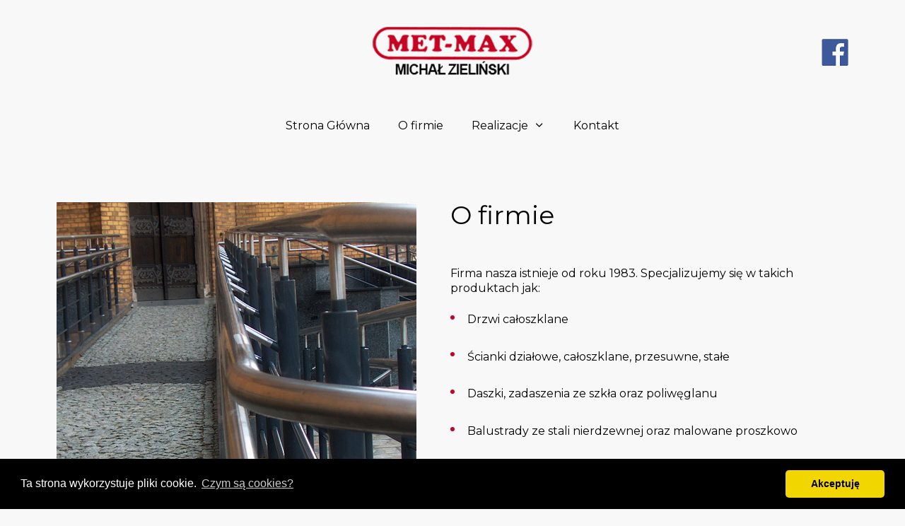

--- FILE ---
content_type: text/html; charset=UTF-8
request_url: https://www.met-max.com.pl/o-firmie
body_size: 3491
content:
<!doctype html>
<html lang="pl">
<head>
    <meta charset="UTF-8">
    <meta name="viewport" content="width=device-width, user-scalable=no, initial-scale=1.0, maximum-scale=1.0, minimum-scale=1.0">
    <meta http-equiv="X-UA-Compatible" content="ie=edge">
    <link rel="stylesheet" href="/assets/css/bundle2.css">
    <link rel="stylesheet" href="/assets/fonts/icomoon/style.css">
    <script defer src="/assets/js/cookieconsent.min.js" type="text/javascript"></script>
    <script defer src="/assets/js/lightgallery.min.js" type="text/javascript"></script>
    <script defer src="/assets/js/swiper.min.js" type="text/javascript"></script>
    <script defer src="/assets/js/bundle.js" type="text/javascript"></script>

    <title>Ogrodzenia, daszki szklane, balustrady ze stali kwasowej, MET-MAX Łódź</title>
<meta name='keywords' content='ogrodzenia Łódź, daszki szklane Łódź, balustrady ze stali kwasowej Łódź'/>
<meta name='description' content='MET-MAX Łódź oferuje ogrodzenia, daszki szklane, balustrady ze stali kwasowej. Zapraszamy do współpracy!'/>
<meta name="DC.title" lang="pl" content="Ogrodzenia, daszki szklane, balustrady ze stali kwasowej, MET-MAX Łódź"/>
    <meta name="DC.subject" lang="pl" content="ogrodzenia Łódź, daszki szklane Łódź, balustrady ze stali kwasowej Łódź"/>
    <meta name="DC.description" lang="pl" content="MET-MAX Łódź oferuje ogrodzenia, daszki szklane, balustrady ze stali kwasowej. Zapraszamy do współpracy!"/>
    <meta name="geo.placename" content="Łódź, Polska"/>
<meta name="geo.position" content="51.7592480;19.4559830"/>
<meta name="geo.region" content="PL-województwo łódzkie"/>
<meta name="ICBM" content="51.7592480, 19.4559830"/>
<script type="text/javascript">var _gaq=_gaq||[];_gaq.push(['_setAccount','UA-32187914-1']);_gaq.push(['_trackPageview']);(function(){var ga=document.createElement('script');ga.type='text/javascript';ga.async=true;ga.src=('https:'==document.location.protocol?'https://ssl':'http://www')+'.google-analytics.com/ga.js';var s=document.getElementsByTagName('script')[0];s.parentNode.insertBefore(ga,s);})();</script>
</head>
<body class="page--article">
    
<div class="c-loader">
    <style>.page--loader-is-active{overflow:hidden}.c-loader{position:fixed;z-index:999999;top:0;left:0;width:100%;height:100%;background-color:#fff;color:#c40524}.c-loader--deactivate{animation:loader-fade-out .7s cubic-bezier(.250,.460,.450,.940) both}.c-loader__ellipsis{top:50%;left:50%;transform:translate(-50%,-50%);display:inline-block;position:relative;width:80px;height:80px}.c-loader__ellipsis div{position:absolute;top:33px;width:13px;height:13px;border-radius:50%;background:currentColor;animation-timing-function:cubic-bezier(0,1,1,0)}.c-loader__ellipsis div:nth-child(1) {left:8px;animation:c-loader__ellipsis1 .6s infinite}.c-loader__ellipsis div:nth-child(2) {left:8px;animation:c-loader__ellipsis2 .6s infinite}.c-loader__ellipsis div:nth-child(3) {left:32px;animation:c-loader__ellipsis2 .6s infinite}.c-loader__ellipsis div:nth-child(4) {left:56px;animation:c-loader__ellipsis3 .6s infinite}@keyframes c-loader__ellipsis1 {0% {    transform: scale(0);}100% {    transform: scale(1);}        }@keyframes c-loader__ellipsis3 {0% {    transform: scale(1);}100% {    transform: scale(0);}        }@keyframes c-loader__ellipsis2 {0% {    transform: translate(0, 0);}100% {    transform: translate(24px, 0);}        }.c-loader__button{display:block;position:absolute;top:0;right:0;padding:10px 12px;border:0;border-radius:0;background:transparent;opacity:0;pointer-events:none;font-size:1.2rem;line-height:1.2rem;text-transform:uppercase;color:inherit}.c-loader__button--visible{opacity:.4;pointer-events:all;transition:opacity 250ms ease-in-out}.c-loader__button--visible:hover{opacity:1}@keyframes loader-fade-out { 0% { opacity: 1; } 100% { opacity: 0; }}</style>
    <div class="c-loader__ellipsis"><div></div><div></div><div></div><div></div></div>
    <button type="button" class="c-loader__button">Pomiń</button>
    <script type="text/javascript">(function(){document.querySelector('html').classList.add('page--loader-is-active');const loader=document.querySelector('.c-loader');const loaderButton=loader.querySelector('.c-loader__button');const loaderButtonTimer=setTimeout(function(){loaderButton.classList.add('c-loader__button--visible');},10000);const hideLoader=function(){clearTimeout(loaderButtonTimer);loader.classList.add('c-loader--deactivate');try{scrollAnimations.enable();}catch(e){}setTimeout(function(){loader.parentElement.removeChild(loader);document.querySelector('html').classList.remove('page--loader-is-active');},700);};loaderButton.addEventListener('click',function(){hideLoader();},false);window.addEventListener('load',function(){hideLoader();},false);})();</script>
</div>
<header class="c-header ">
    <div class="c-header-desktop">
        <div class="c-header-desktop__wrapper">
            <div class="c-header-desktop__container container container-xxl">
                <div class="c-header-desktop__top">
                    <figure class="c-header-desktop__logo">
                        <a href="/">
                            <img src="/assets/logotypes/metmax.png" alt="">
                        </a>
                    </figure>
                    <div class="m-social c-header-desktop__social">
                        <ul>
                            <li><a href="https://www.facebook.com/Met-Max-106114465097223" target="_blank"><img src="/assets/social/facebook.png" alt="Facebook"></a></li>
                            <!--<li><a href="https://instagram.com" target="_blank"><img src="assets/social/instagram.png" alt="Instagram"></a></li>-->
                        </ul>
                    </div>
                </div>
                <div class="c-header-desktop__bottom">
                    <nav class="c-header-desktop__nav c-header-desktop__nav--primary">
                        <ul class="u-jc-center">
            <li><a href="/">Strona Główna</a></li>
                            <li><a href="/o-firmie">O firmie</a></li>
                            <li>
                                <a href="#">Realizacje</a>
                                <ul>
                                    <li><a href="/daszki">Daszki szklane, daszki z poliwęglanu</a></li>
                                    <li><a href="/balustrady">Balustrady, barierki, pochwyty z stali nierdzewnej i czarnej malowanej</a></li>
                                    <li><a href="/ogrodzenia">Bramy, furtki, ogrodzenia, panele</a></li>
                                    <li><a href="/inne">Schody i inne konstrukcje</a></li>
                                </ul>
                            </li>
                            <li><a href="/kontakt">Kontakt</a></li>
            </ul>
                    </nav>
                </div>
            </div>
        </div>
    </div>
    <div class="c-header-mobile-bar">
        <div class="c-header-mobile-bar__row">
            <figure class="c-header-mobile-bar__logo">
                <a href="/">
                    <img src="/assets/logotypes/metmax.png" alt="">
                </a>
            </figure>
            <div role="button" class="c-header-mobile-bar__toggle toggle-button" data-header-toggle>
                <i class="icon icon--bars toggle-button-inactive"></i>
                <i class="icon icon--close toggle-button-active"></i>
            </div>
        </div>
    </div>
    <div class="c-header-mobile">
        <nav class="c-header-mobile__nav" data-hideable-nav>
            <ul class="u-jc-center">
            <li><a href="/">Strona Główna</a></li>
                            <li><a href="/o-firmie">O firmie</a></li>
                            <li>
                                <a href="#">Realizacje</a>
                                <ul>
                                    <li><a href="/daszki">Daszki szklane, daszki z poliwęglanu</a></li>
                                    <li><a href="/balustrady">Balustrady, barierki, pochwyty z stali nierdzewnej i czarnej malowanej</a></li>
                                    <li><a href="/ogrodzenia">Bramy, furtki, ogrodzenia, panele</a></li>
                                    <li><a href="/inne">Schody i inne konstrukcje</a></li
                                </ul>
                            </li>
                            <li><a href="/kontakt">Kontakt</a></li>
            </ul>
        </nav>
        <div class="m-social c-header-mobile__social">
            <ul>
                <li><a href="https://www.facebook.com/Met-Max-106114465097223" target="_blank"><img src="/assets/social/facebook.png" alt="Facebook"></a></li>
                <!--<li><a href="https://instagram.com" target="_blank"><img src="assets/social/instagram.png" alt="Instagram"></a></li>-->
            </ul>
        </div>
    </div>
</header>
<div class="c-header-placeholder"></div>
<main class="layout__main">
<section class="p-about-us my-3">
        <div class="container">
            <div class="row lg:cols-11">
            <div class="col lg:col-5 lg:order-first p-about-us__image-outer u-d-flex u-ai-center">
                    <div class="p-about-us__image ">
                        <img src="assets/images/misc/katedra2.jpg" alt="" class="img-fluid ">
                    </div>
                </div>

                <div class="col lg:col-6 p-about-us__content p-3 md:p-5 xl:p-6 xxl:px-11 xxl:py-9">
                <h2 class="u-fsz-30 md:u-fsz-36 u-lh-130p u-fw-300 mb-4 md:mb-5 xl:mb-6 ">
                                    O firmie
                                </h2>
                                <p>Firma nasza istnieje od roku 1983. Specjalizujemy się w takich produktach jak:</p><br>
                                <div class="u-fsz-16 u-lh-166p text-container text-container--normal text-links--normal-links">
                                        <ul>
                                        <li>Drzwi całoszklane</li>
                                        <li>Ścianki działowe, całoszklane, przesuwne, stałe</li>
                                        <li>Daszki, zadaszenia ze szkła oraz poliwęglanu</li>
                                        <li>Balustrady ze stali nierdzewnej oraz malowane proszkowo</li>
                                        <li>Schody szklane</li>
                                        <li>Ogrodzenia</li>
                                        </ul>
                                    </div><br>
                                    Przypominamy, że produkcja stolarki aluminiowej została wstrzymana.

                </div>

            </div>
        </div>
    </section>
</main>

     <footer class="c-footer pt-5 ">
    <div class="container container-xxl xl:px-8">
        <div class="c-footer__top">
            <div class="row gap--large u-jc-between lg:cols-2">
                <div class="col">
                    <h3 class="u-fsz-30 u-lh-133p u-ff-heading u-fw-800 mb-4 md:mb-5 lg:mb-6">
                        Dane adresowe
                    </h3>
                    <div class="row gap--large md:cols-2">
                        <div class="col">
                            <div class="u-fsz-16 xxl:u-fsz-18 u-lh-166p u-fw-500 text-container text-container--normal text-links--blank">
                                <p>
                                    <strong>Siedziba firmy</strong><br><br>
                                    MET-MAX Michał Zieliński<br>
                                    Kiełmina 47B<br>
                                    95-010 Stryków<br>
                                    tel. kom. <a href="tel:+48603-241-291"> 603 241 291</a>

                                </p>
                            </div>
                        </div>
                        <div class="col">
                            <div class="u-fsz-16 xxl:u-fsz-18 u-lh-166p u-fw-500 text-container text-container--normal text-links--blank">
                                <p>
                                    <strong>Kontakt</strong><br><br>
                                    <a href="https://www.met-max.com.pl">www.met-max.com.pl</a><br>
                                    <a href="mailtometmax@met-max.com.pl">metmax@met-max.com.pl</a>
                                </p>
                            </div>
                        </div>
                    </div>
                    <div class="m-social c-footer__social mt-auto pt-6 md:pt-10 pb-1">
                        <ul>
                            <li><a href="https://www.facebook.com/Met-Max-106114465097223" target="_blank"><img src="assets/social/facebook.png" alt="Facebook"></a></li>
                            <!--<li><a href="https://instagram.com" target="_blank"><img src="assets/social/instagram.png" alt="Instagram"></a></li>-->
                        </ul>
                    </div>
                </div>
                <div class="col">
                    <h3 class="u-fsz-30 u-lh-133p u-ff-heading u-fw-800 mb-4 md:mb-5 lg:mb-6">
                        Mapa
                    </h3>
                    <div class="c-footer__map">
                        <iframe src="https://www.google.com/maps/embed?pb=!1m14!1m8!1m3!1d9854.758468543876!2d19.5309095!3d51.8666233!3m2!1i1024!2i768!4f13.1!3m3!1m2!1s0x0%3A0x8895ce28e7d8bd90!2sMet-Max!5e0!3m2!1spl!2spl!4v1626950756169!5m2!1spl!2spl" allowfullscreen="" frameborder="0"></iframe>
                    </div>
                </div>
            </div>
        </div>
        <div class="c-footer__bottom">
            <div class="u-ta-center row gap-x--large md:cols-2 u-fsz-11">
                <div class="col c-footer__copyright md:u-ta-left">
                    &copy; 2026 MET-MAX
                </div>
                <div class="col md:u-ta-right">
                    Projekt i wykonanie: <a href="https://www.mgroup.pl/" title="Twój partner w biznesie" target="_blank">MGroup</a>
                </div>
            </div>
        </div>
    </div>
</footer>
</body>
</html>

--- FILE ---
content_type: text/css
request_url: https://www.met-max.com.pl/assets/css/bundle2.css
body_size: 35723
content:
@import url("https://fonts.googleapis.com/css2?family=Montserrat:wght@400;500;600;700;800&display=swap");
:root {
  --font-family-serif: system-ui-serif, serif, Apple Color Emoji, Segoe UI Emoji, Segoe UI Symbol, Noto Color Emoji;
  --font-family-sans-serif: Montserrat, system-ui, -apple-system, Segoe UI, sans-serif, Apple Color Emoji, Segoe UI Emoji, Segoe UI Symbol, Noto Color Emoji;
  --font-family-button: Montserrat, system-ui, -apple-system, Segoe UI, sans-serif, Apple Color Emoji, Segoe UI Emoji, Segoe UI Symbol, Noto Color Emoji;
  --font-family-heading: Montserrat, system-ui, -apple-system, Segoe UI, sans-serif, Apple Color Emoji, Segoe UI Emoji, Segoe UI Symbol, Noto Color Emoji;
  --font-family-monospace: SFMono-Regular, Menlo, Monaco, Consolas, Liberation Mono, Courier New, monospace;
  --text-container-spacer: 0;
  --link-color: #c40524;
  --link-color-hover: #83051a; }

*,
*::before,
*::after {
  box-sizing: border-box;
  -webkit-font-smoothing: antialiased;
  -moz-osx-font-smoothing: grayscale; }

:root {
  font-size: 62.5%; }

body {
  margin: 0;
  font-family: var(--font-family-sans-serif);
  font-size: 1.6rem;
  font-weight: 400;
  line-height: 1.3333;
  color: #000;
  background-color: #F8F8F8;
  word-break: break-word;
  overflow-wrap: break-word;
  -webkit-text-size-adjust: 100%;
  -webkit-tap-highlight-color: rgba(0, 0, 0, 0); }

[tabindex="-1"]:focus:not(:focus-visible) {
  outline: 0 !important; }

hr {
  margin: var(--text-container-sep-spacer, 0) 0;
  color: #000;
  background-color: currentColor;
  border: 0;
  opacity: 1; }

h1, h2, h3, h4, h5, h6 {
  margin-top: var(--text-container-h-top-spacer, 0);
  margin-bottom: var(--text-container-h-bottom-spacer, 0); }

p {
  margin-top: var(--text-container-spacer, 0);
  margin-bottom: var(--text-container-spacer, 0); }

abbr[title],
abbr[data-original-title] {
  text-decoration: underline;
  text-decoration: underline dotted;
  cursor: help;
  text-decoration-skip-ink: none; }

address {
  margin-bottom: var(--text-container-spacer, 0);
  font-style: normal;
  line-height: inherit; }

ol,
ul {
  padding-left: 2.4rem; }

ol,
ul,
dl {
  margin-top: var(--text-container-list-spacer, 0);
  margin-bottom: var(--text-container-list-spacer, 0); }

ol ol,
ul ul,
ol ul,
ul ol {
  margin-bottom: 0; }

dt {
  font-weight: 700; }

dd {
  margin-bottom: calc(var(--text-container-list-spacer, 0) / 2);
  margin-left: 0; }

blockquote {
  margin: var(--text-container-quote-spacer, 0) 0; }

b,
strong {
  font-weight: 700; }

small {
  font-size: .875em; }

mark {
  padding: 2em;
  background-color: inherit; }

sub,
sup {
  position: relative;
  font-size: .75em;
  line-height: 0;
  vertical-align: baseline; }

sub {
  bottom: -.25em; }

sup {
  top: -.5em; }

a {
  outline: 0;
  color: inherit;
  text-decoration: none; }

pre,
code,
kbd,
samp {
  font-family: var(--font-family-monospace);
  font-size: 1em; }

pre {
  display: block;
  margin: var(--text-container-code-spacer, 0) 0;
  overflow: auto;
  font-size: 1em;
  color: inherit;
  -ms-overflow-style: scrollbar; }
  pre code {
    font-size: inherit;
    color: inherit;
    word-break: normal; }

code {
  font-size: inherit;
  color: inherit;
  word-wrap: break-word; }
  a > code {
    color: inherit; }

kbd {
  padding: .3rem .6rem;
  font-size: inherit;
  color: inherit;
  background-color: transparent;
  border-radius: .2rem; }
  kbd kbd {
    padding: 0;
    font-size: 1em;
    font-weight: 400; }

figure {
  margin: var(--text-container-image-spacer, 0) 0; }

img,
svg {
  vertical-align: middle; }

table {
  caption-side: bottom;
  border-collapse: collapse; }

caption {
  padding-top: .8rem;
  padding-bottom: .8rem;
  color: inherit;
  text-align: left; }

th {
  text-align: inherit;
  text-align: -webkit-match-parent; }

thead,
tbody,
tfoot,
tr,
td,
th {
  border-color: inherit;
  border-style: solid;
  border-width: 0; }

label {
  display: inline-block; }

button {
  border-radius: 0; }

input,
button,
select,
optgroup,
textarea {
  margin: 0;
  font-family: inherit;
  font-size: inherit;
  line-height: inherit;
  outline: 0; }

button,
input {
  overflow: visible; }

button,
select {
  text-transform: none; }

[role="button"] {
  cursor: pointer; }

select {
  word-wrap: normal; }

[list]::-webkit-calendar-picker-indicator {
  display: none; }

button,
[type="button"],
[type="reset"],
[type="submit"] {
  -webkit-appearance: button; }
  button:not(:disabled),
  [type="button"]:not(:disabled),
  [type="reset"]:not(:disabled),
  [type="submit"]:not(:disabled) {
    cursor: pointer; }

::-moz-focus-inner {
  padding: 0;
  border-style: none; }

textarea {
  resize: vertical; }

fieldset {
  min-width: 0;
  padding: 0;
  margin: 0;
  border: 0; }

legend {
  float: left;
  width: 100%;
  padding: 0;
  margin-bottom: .8rem;
  font-size: 1em;
  font-weight: 700;
  line-height: inherit;
  white-space: normal; }
  legend + * {
    clear: left; }

::-webkit-datetime-edit-fields-wrapper,
::-webkit-datetime-edit-text,
::-webkit-datetime-edit-minute,
::-webkit-datetime-edit-hour-field,
::-webkit-datetime-edit-day-field,
::-webkit-datetime-edit-month-field,
::-webkit-datetime-edit-year-field {
  padding: 0; }

::-webkit-inner-spin-button {
  height: auto; }

[type="search"] {
  outline-offset: -2px;
  -webkit-appearance: textfield; }

::-webkit-search-decoration {
  -webkit-appearance: none; }

::-webkit-color-swatch-wrapper {
  padding: 0; }

::-webkit-file-upload-button {
  font: inherit;
  -webkit-appearance: button; }

output {
  display: inline-block; }

iframe {
  border: 0; }

summary {
  display: list-item;
  cursor: pointer; }

progress {
  vertical-align: baseline; }

[hidden] {
  display: none !important; }

.u-fsz-151 {
  font-size: 15.1rem; }

.u-fsz-140 {
  font-size: 14rem; }

.u-fsz-120 {
  font-size: 12rem; }

.u-fsz-118 {
  font-size: 11.8rem; }

.u-fsz-104 {
  font-size: 10.4rem; }

.u-fsz-100 {
  font-size: 10rem; }

.u-fsz-96 {
  font-size: 9.6rem; }

.u-fsz-88 {
  font-size: 8.8rem; }

.u-fsz-72 {
  font-size: 7.2rem; }

.u-fsz-64 {
  font-size: 6.4rem; }

.u-fsz-60 {
  font-size: 6rem; }

.u-fsz-56 {
  font-size: 5.6rem; }

.u-fsz-52 {
  font-size: 5.2rem; }

.u-fsz-48 {
  font-size: 4.8rem; }

.u-fsz-46 {
  font-size: 4.6rem; }

.u-fsz-44 {
  font-size: 4.4rem; }

.u-fsz-42 {
  font-size: 4.2rem; }

.u-fsz-40 {
  font-size: 4rem; }

.u-fsz-36 {
  font-size: 3.6rem; }

.u-fsz-34 {
  font-size: 3.4rem; }

.u-fsz-32 {
  font-size: 3.2rem; }

.u-fsz-30 {
  font-size: 3rem; }

.u-fsz-29 {
  font-size: 2.9rem; }

.u-fsz-28 {
  font-size: 2.8rem; }

.u-fsz-26 {
  font-size: 2.6rem; }

.u-fsz-24 {
  font-size: 2.4rem; }

.u-fsz-22 {
  font-size: 2.2rem; }

.u-fsz-20 {
  font-size: 2rem; }

.u-fsz-18 {
  font-size: 1.8rem; }

.u-fsz-16 {
  font-size: 1.6rem; }

.u-fsz-15 {
  font-size: 1.5rem; }

.u-fsz-14 {
  font-size: 1.4rem; }

.u-fsz-11 {
  font-size: 1.1rem; }

.u-lh-178p {
  line-height: 1.78; }

.u-lh-166p {
  line-height: 1.6666; }

.u-lh-150p {
  line-height: 1.5; }

.u-lh-133p {
  line-height: 1.33; }

.u-lh-116p {
  line-height: 1.1666; }

.u-lh-105p {
  line-height: 1.05; }

.u-lh-100p {
  line-height: 1; }

.u-lh-92p {
  line-height: 0.92; }

@media (min-width: 768px) {
  .md\:u-fsz-151 {
    font-size: 15.1rem; }
  .md\:u-fsz-140 {
    font-size: 14rem; }
  .md\:u-fsz-120 {
    font-size: 12rem; }
  .md\:u-fsz-118 {
    font-size: 11.8rem; }
  .md\:u-fsz-104 {
    font-size: 10.4rem; }
  .md\:u-fsz-100 {
    font-size: 10rem; }
  .md\:u-fsz-96 {
    font-size: 9.6rem; }
  .md\:u-fsz-88 {
    font-size: 8.8rem; }
  .md\:u-fsz-72 {
    font-size: 7.2rem; }
  .md\:u-fsz-64 {
    font-size: 6.4rem; }
  .md\:u-fsz-60 {
    font-size: 6rem; }
  .md\:u-fsz-56 {
    font-size: 5.6rem; }
  .md\:u-fsz-52 {
    font-size: 5.2rem; }
  .md\:u-fsz-48 {
    font-size: 4.8rem; }
  .md\:u-fsz-46 {
    font-size: 4.6rem; }
  .md\:u-fsz-44 {
    font-size: 4.4rem; }
  .md\:u-fsz-42 {
    font-size: 4.2rem; }
  .md\:u-fsz-40 {
    font-size: 4rem; }
  .md\:u-fsz-36 {
    font-size: 3.6rem; }
  .md\:u-fsz-34 {
    font-size: 3.4rem; }
  .md\:u-fsz-32 {
    font-size: 3.2rem; }
  .md\:u-fsz-30 {
    font-size: 3rem; }
  .md\:u-fsz-29 {
    font-size: 2.9rem; }
  .md\:u-fsz-28 {
    font-size: 2.8rem; }
  .md\:u-fsz-26 {
    font-size: 2.6rem; }
  .md\:u-fsz-24 {
    font-size: 2.4rem; }
  .md\:u-fsz-22 {
    font-size: 2.2rem; }
  .md\:u-fsz-20 {
    font-size: 2rem; }
  .md\:u-fsz-18 {
    font-size: 1.8rem; }
  .md\:u-fsz-16 {
    font-size: 1.6rem; }
  .md\:u-fsz-15 {
    font-size: 1.5rem; }
  .md\:u-fsz-14 {
    font-size: 1.4rem; }
  .md\:u-fsz-11 {
    font-size: 1.1rem; } }

@media (min-width: 992px) {
  .lg\:u-fsz-151 {
    font-size: 15.1rem; }
  .lg\:u-fsz-140 {
    font-size: 14rem; }
  .lg\:u-fsz-120 {
    font-size: 12rem; }
  .lg\:u-fsz-118 {
    font-size: 11.8rem; }
  .lg\:u-fsz-104 {
    font-size: 10.4rem; }
  .lg\:u-fsz-100 {
    font-size: 10rem; }
  .lg\:u-fsz-96 {
    font-size: 9.6rem; }
  .lg\:u-fsz-88 {
    font-size: 8.8rem; }
  .lg\:u-fsz-72 {
    font-size: 7.2rem; }
  .lg\:u-fsz-64 {
    font-size: 6.4rem; }
  .lg\:u-fsz-60 {
    font-size: 6rem; }
  .lg\:u-fsz-56 {
    font-size: 5.6rem; }
  .lg\:u-fsz-52 {
    font-size: 5.2rem; }
  .lg\:u-fsz-48 {
    font-size: 4.8rem; }
  .lg\:u-fsz-46 {
    font-size: 4.6rem; }
  .lg\:u-fsz-44 {
    font-size: 4.4rem; }
  .lg\:u-fsz-42 {
    font-size: 4.2rem; }
  .lg\:u-fsz-40 {
    font-size: 4rem; }
  .lg\:u-fsz-36 {
    font-size: 3.6rem; }
  .lg\:u-fsz-34 {
    font-size: 3.4rem; }
  .lg\:u-fsz-32 {
    font-size: 3.2rem; }
  .lg\:u-fsz-30 {
    font-size: 3rem; }
  .lg\:u-fsz-29 {
    font-size: 2.9rem; }
  .lg\:u-fsz-28 {
    font-size: 2.8rem; }
  .lg\:u-fsz-26 {
    font-size: 2.6rem; }
  .lg\:u-fsz-24 {
    font-size: 2.4rem; }
  .lg\:u-fsz-22 {
    font-size: 2.2rem; }
  .lg\:u-fsz-20 {
    font-size: 2rem; }
  .lg\:u-fsz-18 {
    font-size: 1.8rem; }
  .lg\:u-fsz-16 {
    font-size: 1.6rem; }
  .lg\:u-fsz-15 {
    font-size: 1.5rem; }
  .lg\:u-fsz-14 {
    font-size: 1.4rem; }
  .lg\:u-fsz-11 {
    font-size: 1.1rem; } }

@media (min-width: 1200px) {
  .xl\:u-fsz-151 {
    font-size: 15.1rem; }
  .xl\:u-fsz-140 {
    font-size: 14rem; }
  .xl\:u-fsz-120 {
    font-size: 12rem; }
  .xl\:u-fsz-118 {
    font-size: 11.8rem; }
  .xl\:u-fsz-104 {
    font-size: 10.4rem; }
  .xl\:u-fsz-100 {
    font-size: 10rem; }
  .xl\:u-fsz-96 {
    font-size: 9.6rem; }
  .xl\:u-fsz-88 {
    font-size: 8.8rem; }
  .xl\:u-fsz-72 {
    font-size: 7.2rem; }
  .xl\:u-fsz-64 {
    font-size: 6.4rem; }
  .xl\:u-fsz-60 {
    font-size: 6rem; }
  .xl\:u-fsz-56 {
    font-size: 5.6rem; }
  .xl\:u-fsz-52 {
    font-size: 5.2rem; }
  .xl\:u-fsz-48 {
    font-size: 4.8rem; }
  .xl\:u-fsz-46 {
    font-size: 4.6rem; }
  .xl\:u-fsz-44 {
    font-size: 4.4rem; }
  .xl\:u-fsz-42 {
    font-size: 4.2rem; }
  .xl\:u-fsz-40 {
    font-size: 4rem; }
  .xl\:u-fsz-36 {
    font-size: 3.6rem; }
  .xl\:u-fsz-34 {
    font-size: 3.4rem; }
  .xl\:u-fsz-32 {
    font-size: 3.2rem; }
  .xl\:u-fsz-30 {
    font-size: 3rem; }
  .xl\:u-fsz-29 {
    font-size: 2.9rem; }
  .xl\:u-fsz-28 {
    font-size: 2.8rem; }
  .xl\:u-fsz-26 {
    font-size: 2.6rem; }
  .xl\:u-fsz-24 {
    font-size: 2.4rem; }
  .xl\:u-fsz-22 {
    font-size: 2.2rem; }
  .xl\:u-fsz-20 {
    font-size: 2rem; }
  .xl\:u-fsz-18 {
    font-size: 1.8rem; }
  .xl\:u-fsz-16 {
    font-size: 1.6rem; }
  .xl\:u-fsz-15 {
    font-size: 1.5rem; }
  .xl\:u-fsz-14 {
    font-size: 1.4rem; }
  .xl\:u-fsz-11 {
    font-size: 1.1rem; } }

@media (min-width: 1500px) {
  .xxl\:u-fsz-151 {
    font-size: 15.1rem; }
  .xxl\:u-fsz-140 {
    font-size: 14rem; }
  .xxl\:u-fsz-120 {
    font-size: 12rem; }
  .xxl\:u-fsz-118 {
    font-size: 11.8rem; }
  .xxl\:u-fsz-104 {
    font-size: 10.4rem; }
  .xxl\:u-fsz-100 {
    font-size: 10rem; }
  .xxl\:u-fsz-96 {
    font-size: 9.6rem; }
  .xxl\:u-fsz-88 {
    font-size: 8.8rem; }
  .xxl\:u-fsz-72 {
    font-size: 7.2rem; }
  .xxl\:u-fsz-64 {
    font-size: 6.4rem; }
  .xxl\:u-fsz-60 {
    font-size: 6rem; }
  .xxl\:u-fsz-56 {
    font-size: 5.6rem; }
  .xxl\:u-fsz-52 {
    font-size: 5.2rem; }
  .xxl\:u-fsz-48 {
    font-size: 4.8rem; }
  .xxl\:u-fsz-46 {
    font-size: 4.6rem; }
  .xxl\:u-fsz-44 {
    font-size: 4.4rem; }
  .xxl\:u-fsz-42 {
    font-size: 4.2rem; }
  .xxl\:u-fsz-40 {
    font-size: 4rem; }
  .xxl\:u-fsz-36 {
    font-size: 3.6rem; }
  .xxl\:u-fsz-34 {
    font-size: 3.4rem; }
  .xxl\:u-fsz-32 {
    font-size: 3.2rem; }
  .xxl\:u-fsz-30 {
    font-size: 3rem; }
  .xxl\:u-fsz-29 {
    font-size: 2.9rem; }
  .xxl\:u-fsz-28 {
    font-size: 2.8rem; }
  .xxl\:u-fsz-26 {
    font-size: 2.6rem; }
  .xxl\:u-fsz-24 {
    font-size: 2.4rem; }
  .xxl\:u-fsz-22 {
    font-size: 2.2rem; }
  .xxl\:u-fsz-20 {
    font-size: 2rem; }
  .xxl\:u-fsz-18 {
    font-size: 1.8rem; }
  .xxl\:u-fsz-16 {
    font-size: 1.6rem; }
  .xxl\:u-fsz-15 {
    font-size: 1.5rem; }
  .xxl\:u-fsz-14 {
    font-size: 1.4rem; }
  .xxl\:u-fsz-11 {
    font-size: 1.1rem; } }

@media (min-width: 1800px) {
  .xxxl\:u-fsz-151 {
    font-size: 15.1rem; }
  .xxxl\:u-fsz-140 {
    font-size: 14rem; }
  .xxxl\:u-fsz-120 {
    font-size: 12rem; }
  .xxxl\:u-fsz-118 {
    font-size: 11.8rem; }
  .xxxl\:u-fsz-104 {
    font-size: 10.4rem; }
  .xxxl\:u-fsz-100 {
    font-size: 10rem; }
  .xxxl\:u-fsz-96 {
    font-size: 9.6rem; }
  .xxxl\:u-fsz-88 {
    font-size: 8.8rem; }
  .xxxl\:u-fsz-72 {
    font-size: 7.2rem; }
  .xxxl\:u-fsz-64 {
    font-size: 6.4rem; }
  .xxxl\:u-fsz-60 {
    font-size: 6rem; }
  .xxxl\:u-fsz-56 {
    font-size: 5.6rem; }
  .xxxl\:u-fsz-52 {
    font-size: 5.2rem; }
  .xxxl\:u-fsz-48 {
    font-size: 4.8rem; }
  .xxxl\:u-fsz-46 {
    font-size: 4.6rem; }
  .xxxl\:u-fsz-44 {
    font-size: 4.4rem; }
  .xxxl\:u-fsz-42 {
    font-size: 4.2rem; }
  .xxxl\:u-fsz-40 {
    font-size: 4rem; }
  .xxxl\:u-fsz-36 {
    font-size: 3.6rem; }
  .xxxl\:u-fsz-34 {
    font-size: 3.4rem; }
  .xxxl\:u-fsz-32 {
    font-size: 3.2rem; }
  .xxxl\:u-fsz-30 {
    font-size: 3rem; }
  .xxxl\:u-fsz-29 {
    font-size: 2.9rem; }
  .xxxl\:u-fsz-28 {
    font-size: 2.8rem; }
  .xxxl\:u-fsz-26 {
    font-size: 2.6rem; }
  .xxxl\:u-fsz-24 {
    font-size: 2.4rem; }
  .xxxl\:u-fsz-22 {
    font-size: 2.2rem; }
  .xxxl\:u-fsz-20 {
    font-size: 2rem; }
  .xxxl\:u-fsz-18 {
    font-size: 1.8rem; }
  .xxxl\:u-fsz-16 {
    font-size: 1.6rem; }
  .xxxl\:u-fsz-15 {
    font-size: 1.5rem; }
  .xxxl\:u-fsz-14 {
    font-size: 1.4rem; }
  .xxxl\:u-fsz-11 {
    font-size: 1.1rem; } }

.text-container {
  --text-container-spacer: 0;
  --text-container-h-top-spacer: 0;
  --text-container-h-bottom-spacer: 0;
  --text-container-list-spacer: 0;
  --text-container-image-spacer: 0;
  --text-container-quote-spacer: 0;
  --text-container-code-spacer: 0;
  --text-container-sep-spacer: 0; }

.text-container--small {
  --text-container-spacer: 1.3333em;
  --text-container-h-top-spacer: 1.3333em;
  --text-container-h-bottom-spacer: 1.3333em;
  --text-container-list-spacer: 1.3333em;
  --text-container-image-spacer: 1.3333em;
  --text-container-quote-spacer: 1.3333em;
  --text-container-code-spacer: 1.3333em;
  --text-container-sep-spacer: 1.3333em; }

.text-container--normal {
  --text-container-spacer: 1.6666em;
  --text-container-h-top-spacer: 1.6666em;
  --text-container-h-bottom-spacer: 1.6666em;
  --text-container-list-spacer: 1.6666em;
  --text-container-image-spacer: 1.6666em;
  --text-container-quote-spacer: 1.6666em;
  --text-container-code-spacer: 1.6666em;
  --text-container-sep-spacer: 1.6666em; }

@media (min-width: 768px) {
  .md\:text-container--small {
    --text-container-spacer: 1.3333em;
    --text-container-h-top-spacer: 1.3333em;
    --text-container-h-bottom-spacer: 1.3333em;
    --text-container-list-spacer: 1.3333em;
    --text-container-image-spacer: 1.3333em;
    --text-container-quote-spacer: 1.3333em;
    --text-container-code-spacer: 1.3333em;
    --text-container-sep-spacer: 1.3333em; }
  .md\:text-container--normal {
    --text-container-spacer: 1.6666em;
    --text-container-h-top-spacer: 1.6666em;
    --text-container-h-bottom-spacer: 1.6666em;
    --text-container-list-spacer: 1.6666em;
    --text-container-image-spacer: 1.6666em;
    --text-container-quote-spacer: 1.6666em;
    --text-container-code-spacer: 1.6666em;
    --text-container-sep-spacer: 1.6666em; } }

@media (min-width: 992px) {
  .lg\:text-container--small {
    --text-container-spacer: 1.3333em;
    --text-container-h-top-spacer: 1.3333em;
    --text-container-h-bottom-spacer: 1.3333em;
    --text-container-list-spacer: 1.3333em;
    --text-container-image-spacer: 1.3333em;
    --text-container-quote-spacer: 1.3333em;
    --text-container-code-spacer: 1.3333em;
    --text-container-sep-spacer: 1.3333em; }
  .lg\:text-container--normal {
    --text-container-spacer: 1.6666em;
    --text-container-h-top-spacer: 1.6666em;
    --text-container-h-bottom-spacer: 1.6666em;
    --text-container-list-spacer: 1.6666em;
    --text-container-image-spacer: 1.6666em;
    --text-container-quote-spacer: 1.6666em;
    --text-container-code-spacer: 1.6666em;
    --text-container-sep-spacer: 1.6666em; } }

@media (min-width: 1200px) {
  .xl\:text-container--small {
    --text-container-spacer: 1.3333em;
    --text-container-h-top-spacer: 1.3333em;
    --text-container-h-bottom-spacer: 1.3333em;
    --text-container-list-spacer: 1.3333em;
    --text-container-image-spacer: 1.3333em;
    --text-container-quote-spacer: 1.3333em;
    --text-container-code-spacer: 1.3333em;
    --text-container-sep-spacer: 1.3333em; }
  .xl\:text-container--normal {
    --text-container-spacer: 1.6666em;
    --text-container-h-top-spacer: 1.6666em;
    --text-container-h-bottom-spacer: 1.6666em;
    --text-container-list-spacer: 1.6666em;
    --text-container-image-spacer: 1.6666em;
    --text-container-quote-spacer: 1.6666em;
    --text-container-code-spacer: 1.6666em;
    --text-container-sep-spacer: 1.6666em; } }

@media (min-width: 1500px) {
  .xxl\:text-container--small {
    --text-container-spacer: 1.3333em;
    --text-container-h-top-spacer: 1.3333em;
    --text-container-h-bottom-spacer: 1.3333em;
    --text-container-list-spacer: 1.3333em;
    --text-container-image-spacer: 1.3333em;
    --text-container-quote-spacer: 1.3333em;
    --text-container-code-spacer: 1.3333em;
    --text-container-sep-spacer: 1.3333em; }
  .xxl\:text-container--normal {
    --text-container-spacer: 1.6666em;
    --text-container-h-top-spacer: 1.6666em;
    --text-container-h-bottom-spacer: 1.6666em;
    --text-container-list-spacer: 1.6666em;
    --text-container-image-spacer: 1.6666em;
    --text-container-quote-spacer: 1.6666em;
    --text-container-code-spacer: 1.6666em;
    --text-container-sep-spacer: 1.6666em; } }

@media (min-width: 1800px) {
  .xxxl\:text-container--small {
    --text-container-spacer: 1.3333em;
    --text-container-h-top-spacer: 1.3333em;
    --text-container-h-bottom-spacer: 1.3333em;
    --text-container-list-spacer: 1.3333em;
    --text-container-image-spacer: 1.3333em;
    --text-container-quote-spacer: 1.3333em;
    --text-container-code-spacer: 1.3333em;
    --text-container-sep-spacer: 1.3333em; }
  .xxxl\:text-container--normal {
    --text-container-spacer: 1.6666em;
    --text-container-h-top-spacer: 1.6666em;
    --text-container-h-bottom-spacer: 1.6666em;
    --text-container-list-spacer: 1.6666em;
    --text-container-image-spacer: 1.6666em;
    --text-container-quote-spacer: 1.6666em;
    --text-container-code-spacer: 1.6666em;
    --text-container-sep-spacer: 1.6666em; } }

.text-container h1, .text-container h2, .text-container h3, .text-container h4, .text-container h5, .text-container h6 {
  font-family: var(--font-family-sans-serif);
  font-weight: 700; }

.text-container h2 {
  font-size: 1.666667em; }
  @media (min-width: 992px) {
    .text-container h2 {
      font-size: 1.866667em; } }

.text-container h3 {
  font-size: 1.566667em; }
  @media (min-width: 992px) {
    .text-container h3 {
      font-size: 1.766667em; } }

.text-container h4 {
  font-size: 1.466667em; }
  @media (min-width: 992px) {
    .text-container h4 {
      font-size: 1.666667em; } }

.text-container h5 {
  font-size: 1.366667em; }
  @media (min-width: 992px) {
    .text-container h5 {
      font-size: 1.566667em; } }

.text-container h6 {
  font-size: 1.266667em; }
  @media (min-width: 992px) {
    .text-container h6 {
      font-size: 1.466667em; } }

.text-container img {
  max-width: 100%;
  height: auto; }

.text-container figure img {
  width: 100%; }

.text-container ul,
.text-container ol {
  list-style: none;
  padding-left: 2.4rem; }

.text-container ul li,
.text-container ol li {
  position: relative;
  z-index: 1;
  margin-bottom: var(--text-container-spacer); }
  .text-container ul li:last-child,
  .text-container ol li:last-child {
    margin-bottom: 0; }

.text-container ul li::before {
  content: "";
  position: absolute;
  top: .6em;
  left: -2.4rem;
  width: .6rem;
  height: .6rem;
  transform: translateY(-0.3rem);
  background-color: #c40524;
  border-radius: 50%; }

.text-container ol {
  padding-left: 3.6rem;
  counter-reset: counter; }

.text-container ol li {
  counter-increment: counter; }
  .text-container ol li::before {
    content: counter(counter) ". ";
    position: absolute;
    left: -3.6rem;
    width: 3.6rem; }

.text-container > *:first-child {
  margin-top: 0; }

.text-container > *:last-child {
  margin-bottom: 0; }

.text-links--blank a[href]:not(.button) {
  color: inherit;
  transition: color 200ms ease-in-out; }
  .text-links--blank a[href]:not(.button):hover, .text-links--blank a[href]:not(.button):focus {
    color: var(--link-color-hover); }

.text-links--normal a[href]:not(.button) {
  color: var(--link-color);
  transition: color 200ms ease-in-out; }
  .text-links--normal a[href]:not(.button):hover, .text-links--normal a[href]:not(.button):focus {
    color: var(--link-color-hover); }

.text-links--underline a[href]:not(.button) {
  text-decoration: underline; }

.text-links--underline-hover a[href]:not(.button):hover, .text-links--underline-hover a[href]:not(.button):focus {
  text-decoration: underline; }

.heading--accent span {
  color: #c40524; }

.heading--light-with-bold {
  font-weight: 300; }
  .heading--light-with-bold strong, .heading--light-with-bold b {
    font-weight: 700; }

.img-full-width {
  display: block;
  width: 100%;
  height: auto; }

.img-fluid {
  display: block;
  max-width: 100%;
  width: auto;
  height: 100%;
object-fit: cover;}

.container,
.container-fluid {
  width: 100%;
  padding-right: 1.6rem;
  padding-left: 1.6rem;
  margin-right: auto;
  margin-left: auto; }

@media (min-width: 576px) {
  .container {
    max-width: 524px; } }

@media (min-width: 768px) {
  .container {
    max-width: 720px; } }

@media (min-width: 992px) {
  .container {
    max-width: 960px; } }

@media (min-width: 1200px) {
  .container {
    max-width: 1152px; } }

@media (min-width: 1500px) {
  .container {
    max-width: 1440px; } }

@media (min-width: 1800px) {
  .container {
    max-width: 1780px; } }

@media (min-width: 576px) {
  .container-sm {
    max-width: 524px; } }

@media (min-width: 768px) {
  .container-md {
    max-width: 720px; } }

@media (min-width: 992px) {
  .container-lg {
    max-width: 960px; } }

@media (min-width: 1200px) {
  .container-xl {
    max-width: 1152px; } }

@media (min-width: 1500px) {
  .container-xxl {
    max-width: 1440px; } }

@media (min-width: 1800px) {
  .container-xxxl {
    max-width: 1780px; } }

.row,
.buttons {
  --tn-row-columns: 1;
  --tn-row-gap-x: 0rem;
  --tn-row-gap-y: 0rem;
  display: flex;
  flex: 1 0 100%;
  flex-wrap: wrap;
  list-style: none;
  padding: 0;
  margin-top: calc(var(--tn-row-gap-y,0) * -1);
  margin-left: calc(var(--tn-row-gap-x,0) / -2);
  margin-right: calc(var(--tn-row-gap-x,0) / -2); }

.col {
  box-sizing: border-box;
  flex: 0 0 auto;
  padding-right: calc(var(--tn-row-gap-x,0) / 2);
  padding-left: calc(var(--tn-row-gap-x,0) / 2);
  margin-top: var(--tn-row-gap-y, 0);
  min-width: 0;
  max-width: 100%;
  width: calc( 1 / var(--tn-row-columns,12) * 100%); }

.cols-1 {
  --tn-row-columns: 1; }

.cols-2 {
  --tn-row-columns: 2; }

.cols-3 {
  --tn-row-columns: 3; }

.cols-4 {
  --tn-row-columns: 4; }

.cols-5 {
  --tn-row-columns: 5; }

.cols-6 {
  --tn-row-columns: 6; }

.cols-7 {
  --tn-row-columns: 7; }

.cols-8 {
  --tn-row-columns: 8; }

.cols-9 {
  --tn-row-columns: 9; }

.cols-10 {
  --tn-row-columns: 10; }

.cols-11 {
  --tn-row-columns: 11; }

.cols-12 {
  --tn-row-columns: 12; }

.col-auto {
  max-width: 100%;
  width: auto;
  flex: 0 0 auto; }

.col-auto-fit {
  max-width: 100%;
  width: 100%;
  flex: 1 0 0%; }

.col-auto-fill {
  max-width: 100%;
  width: auto;
  flex: 1 1 auto; }

.col-full {
  max-width: 100%;
  width: 100%;
  flex: 0 0 auto; }

.col-1 {
  max-width: none;
  width: calc( 1 / var(--tn-row-columns,12) * 100%);
  flex: 0 0 auto; }

.col-2 {
  max-width: none;
  width: calc( 2 / var(--tn-row-columns,12) * 100%);
  flex: 0 0 auto; }

.col-3 {
  max-width: none;
  width: calc( 3 / var(--tn-row-columns,12) * 100%);
  flex: 0 0 auto; }

.col-4 {
  max-width: none;
  width: calc( 4 / var(--tn-row-columns,12) * 100%);
  flex: 0 0 auto; }

.col-5 {
  max-width: none;
  width: calc( 5 / var(--tn-row-columns,12) * 100%);
  flex: 0 0 auto; }

.col-6 {
  max-width: none;
  width: calc( 6 / var(--tn-row-columns,12) * 100%);
  flex: 0 0 auto; }

.col-7 {
  max-width: none;
  width: calc( 7 / var(--tn-row-columns,12) * 100%);
  flex: 0 0 auto; }

.col-8 {
  max-width: none;
  width: calc( 8 / var(--tn-row-columns,12) * 100%);
  flex: 0 0 auto; }

.col-9 {
  max-width: none;
  width: calc( 9 / var(--tn-row-columns,12) * 100%);
  flex: 0 0 auto; }

.col-10 {
  max-width: none;
  width: calc( 10 / var(--tn-row-columns,12) * 100%);
  flex: 0 0 auto; }

.col-11 {
  max-width: none;
  width: calc( 11 / var(--tn-row-columns,12) * 100%);
  flex: 0 0 auto; }

.col-12 {
  max-width: none;
  width: calc( 12 / var(--tn-row-columns,12) * 100%);
  flex: 0 0 auto; }

.offset-1 {
  margin-left: calc( 1 / var(--tn-row-columns, 12) * 100%); }

.offset-2 {
  margin-left: calc( 2 / var(--tn-row-columns, 12) * 100%); }

.offset-3 {
  margin-left: calc( 3 / var(--tn-row-columns, 12) * 100%); }

.offset-4 {
  margin-left: calc( 4 / var(--tn-row-columns, 12) * 100%); }

.offset-5 {
  margin-left: calc( 5 / var(--tn-row-columns, 12) * 100%); }

.offset-6 {
  margin-left: calc( 6 / var(--tn-row-columns, 12) * 100%); }

.offset-7 {
  margin-left: calc( 7 / var(--tn-row-columns, 12) * 100%); }

.offset-8 {
  margin-left: calc( 8 / var(--tn-row-columns, 12) * 100%); }

.offset-9 {
  margin-left: calc( 9 / var(--tn-row-columns, 12) * 100%); }

.offset-10 {
  margin-left: calc( 10 / var(--tn-row-columns, 12) * 100%); }

.offset-11 {
  margin-left: calc( 11 / var(--tn-row-columns, 12) * 100%); }

.row.gap--zero,
.row.gap-x--zero {
  --tn-row-gap-x: 0rem; }

.row.gap--zero,
.row.gap-y--zero {
  --tn-row-gap-y: 0rem; }

.row.gap--xsmall,
.row.gap-x--xsmall {
  --tn-row-gap-x: 1rem; }

.row.gap--xsmall,
.row.gap-y--xsmall {
  --tn-row-gap-y: 1rem; }

.row.gap--small,
.row.gap-x--small {
  --tn-row-gap-x: 1.4rem; }

.row.gap--small,
.row.gap-y--small {
  --tn-row-gap-y: 1.4rem; }

.row.gap--medium,
.row.gap-x--medium {
  --tn-row-gap-x: 2.4rem; }

.row.gap--medium,
.row.gap-y--medium {
  --tn-row-gap-y: 2.4rem; }

.row.gap--large,
.row.gap-x--large {
  --tn-row-gap-x: 3.2rem; }

.row.gap--large,
.row.gap-y--large {
  --tn-row-gap-y: 3.2rem; }

.row.gap--xlarge,
.row.gap-x--xlarge {
  --tn-row-gap-x: 4.8rem; }

.row.gap--xlarge,
.row.gap-y--xlarge {
  --tn-row-gap-y: 4.8rem; }

.row.gap--xxlarge,
.row.gap-x--xxlarge {
  --tn-row-gap-x: 6.4rem; }

.row.gap--xxlarge,
.row.gap-y--xxlarge {
  --tn-row-gap-y: 6.4rem; }

.buttons.gap--zero,
.buttons.gap-x--zero {
  --tn-row-gap-x: 0rem; }

.buttons.gap--zero,
.buttons.gap-y--zero {
  --tn-row-gap-y: 0rem; }

.buttons.gap--medium,
.buttons.gap-x--medium {
  --tn-row-gap-x: 1rem; }

.buttons.gap--medium,
.buttons.gap-y--medium {
  --tn-row-gap-y: 1rem; }

.buttons.gap--large,
.buttons.gap-x--large {
  --tn-row-gap-x: 1.6rem; }

.buttons.gap--large,
.buttons.gap-y--large {
  --tn-row-gap-y: 1.6rem; }

@media (min-width: 576px) {
  .sm\:cols-1 {
    --tn-row-columns: 1; }
  .sm\:cols-2 {
    --tn-row-columns: 2; }
  .sm\:cols-3 {
    --tn-row-columns: 3; }
  .sm\:cols-4 {
    --tn-row-columns: 4; }
  .sm\:cols-5 {
    --tn-row-columns: 5; }
  .sm\:cols-6 {
    --tn-row-columns: 6; }
  .sm\:cols-7 {
    --tn-row-columns: 7; }
  .sm\:cols-8 {
    --tn-row-columns: 8; }
  .sm\:cols-9 {
    --tn-row-columns: 9; }
  .sm\:cols-10 {
    --tn-row-columns: 10; }
  .sm\:cols-11 {
    --tn-row-columns: 11; }
  .sm\:cols-12 {
    --tn-row-columns: 12; }
  .sm\:col-auto {
    max-width: 100%;
    width: auto;
    flex: 0 0 auto; }
  .sm\:col-auto-fit {
    max-width: 100%;
    width: 100%;
    flex: 1 0 0%; }
  .sm\:col-auto-fill {
    max-width: 100%;
    width: auto;
    flex: 1 1 auto; }
  .sm\:col-full {
    max-width: 100%;
    width: 100%;
    flex: 0 0 auto; }
  .sm\:col-1 {
    max-width: none;
    width: calc( 1 / var(--tn-row-columns,12) * 100%);
    flex: 0 0 auto; }
  .sm\:col-2 {
    max-width: none;
    width: calc( 2 / var(--tn-row-columns,12) * 100%);
    flex: 0 0 auto; }
  .sm\:col-3 {
    max-width: none;
    width: calc( 3 / var(--tn-row-columns,12) * 100%);
    flex: 0 0 auto; }
  .sm\:col-4 {
    max-width: none;
    width: calc( 4 / var(--tn-row-columns,12) * 100%);
    flex: 0 0 auto; }
  .sm\:col-5 {
    max-width: none;
    width: calc( 5 / var(--tn-row-columns,12) * 100%);
    flex: 0 0 auto; }
  .sm\:col-6 {
    max-width: none;
    width: calc( 6 / var(--tn-row-columns,12) * 100%);
    flex: 0 0 auto; }
  .sm\:col-7 {
    max-width: none;
    width: calc( 7 / var(--tn-row-columns,12) * 100%);
    flex: 0 0 auto; }
  .sm\:col-8 {
    max-width: none;
    width: calc( 8 / var(--tn-row-columns,12) * 100%);
    flex: 0 0 auto; }
  .sm\:col-9 {
    max-width: none;
    width: calc( 9 / var(--tn-row-columns,12) * 100%);
    flex: 0 0 auto; }
  .sm\:col-10 {
    max-width: none;
    width: calc( 10 / var(--tn-row-columns,12) * 100%);
    flex: 0 0 auto; }
  .sm\:col-11 {
    max-width: none;
    width: calc( 11 / var(--tn-row-columns,12) * 100%);
    flex: 0 0 auto; }
  .sm\:col-12 {
    max-width: none;
    width: calc( 12 / var(--tn-row-columns,12) * 100%);
    flex: 0 0 auto; }
  .sm\:offset-0 {
    margin-left: 0; }
  .sm\:offset-1 {
    margin-left: calc( 1 / var(--tn-row-columns, 12) * 100%); }
  .sm\:offset-2 {
    margin-left: calc( 2 / var(--tn-row-columns, 12) * 100%); }
  .sm\:offset-3 {
    margin-left: calc( 3 / var(--tn-row-columns, 12) * 100%); }
  .sm\:offset-4 {
    margin-left: calc( 4 / var(--tn-row-columns, 12) * 100%); }
  .sm\:offset-5 {
    margin-left: calc( 5 / var(--tn-row-columns, 12) * 100%); }
  .sm\:offset-6 {
    margin-left: calc( 6 / var(--tn-row-columns, 12) * 100%); }
  .sm\:offset-7 {
    margin-left: calc( 7 / var(--tn-row-columns, 12) * 100%); }
  .sm\:offset-8 {
    margin-left: calc( 8 / var(--tn-row-columns, 12) * 100%); }
  .sm\:offset-9 {
    margin-left: calc( 9 / var(--tn-row-columns, 12) * 100%); }
  .sm\:offset-10 {
    margin-left: calc( 10 / var(--tn-row-columns, 12) * 100%); }
  .sm\:offset-11 {
    margin-left: calc( 11 / var(--tn-row-columns, 12) * 100%); }
  .row.sm\:gap--zero,
  .row.sm\:gap-x--zero {
    --tn-row-gap-x: 0rem; }
  .row.sm\:gap--zero,
  .row.sm\:gap-y--zero {
    --tn-row-gap-y: 0rem; }
  .row.sm\:gap--xsmall,
  .row.sm\:gap-x--xsmall {
    --tn-row-gap-x: 1rem; }
  .row.sm\:gap--xsmall,
  .row.sm\:gap-y--xsmall {
    --tn-row-gap-y: 1rem; }
  .row.sm\:gap--small,
  .row.sm\:gap-x--small {
    --tn-row-gap-x: 1.4rem; }
  .row.sm\:gap--small,
  .row.sm\:gap-y--small {
    --tn-row-gap-y: 1.4rem; }
  .row.sm\:gap--medium,
  .row.sm\:gap-x--medium {
    --tn-row-gap-x: 2.4rem; }
  .row.sm\:gap--medium,
  .row.sm\:gap-y--medium {
    --tn-row-gap-y: 2.4rem; }
  .row.sm\:gap--large,
  .row.sm\:gap-x--large {
    --tn-row-gap-x: 3.2rem; }
  .row.sm\:gap--large,
  .row.sm\:gap-y--large {
    --tn-row-gap-y: 3.2rem; }
  .row.sm\:gap--xlarge,
  .row.sm\:gap-x--xlarge {
    --tn-row-gap-x: 4.8rem; }
  .row.sm\:gap--xlarge,
  .row.sm\:gap-y--xlarge {
    --tn-row-gap-y: 4.8rem; }
  .row.sm\:gap--xxlarge,
  .row.sm\:gap-x--xxlarge {
    --tn-row-gap-x: 6.4rem; }
  .row.sm\:gap--xxlarge,
  .row.sm\:gap-y--xxlarge {
    --tn-row-gap-y: 6.4rem; }
  .buttons.sm\:gap--zero,
  .buttons.sm\:gap-x--zero {
    --tn-row-gap-x: 0rem; }
  .buttons.sm\:gap--zero,
  .buttons.sm\:gap-y--zero {
    --tn-row-gap-y: 0rem; }
  .buttons.sm\:gap--medium,
  .buttons.sm\:gap-x--medium {
    --tn-row-gap-x: 1rem; }
  .buttons.sm\:gap--medium,
  .buttons.sm\:gap-y--medium {
    --tn-row-gap-y: 1rem; }
  .buttons.sm\:gap--large,
  .buttons.sm\:gap-x--large {
    --tn-row-gap-x: 1.6rem; }
  .buttons.sm\:gap--large,
  .buttons.sm\:gap-y--large {
    --tn-row-gap-y: 1.6rem; } }

@media (min-width: 768px) {
  .md\:cols-1 {
    --tn-row-columns: 1; }
  .md\:cols-2 {
    --tn-row-columns: 2; }
  .md\:cols-3 {
    --tn-row-columns: 3; }
  .md\:cols-4 {
    --tn-row-columns: 4; }
  .md\:cols-5 {
    --tn-row-columns: 5; }
  .md\:cols-6 {
    --tn-row-columns: 6; }
  .md\:cols-7 {
    --tn-row-columns: 7; }
  .md\:cols-8 {
    --tn-row-columns: 8; }
  .md\:cols-9 {
    --tn-row-columns: 9; }
  .md\:cols-10 {
    --tn-row-columns: 10; }
  .md\:cols-11 {
    --tn-row-columns: 11; }
  .md\:cols-12 {
    --tn-row-columns: 12; }
  .md\:col-auto {
    max-width: 100%;
    width: auto;
    flex: 0 0 auto; }
  .md\:col-auto-fit {
    max-width: 100%;
    width: 100%;
    flex: 1 0 0%; }
  .md\:col-auto-fill {
    max-width: 100%;
    width: auto;
    flex: 1 1 auto; }
  .md\:col-full {
    max-width: 100%;
    width: 100%;
    flex: 0 0 auto; }
  .md\:col-1 {
    max-width: none;
    width: calc( 1 / var(--tn-row-columns,12) * 100%);
    flex: 0 0 auto; }
  .md\:col-2 {
    max-width: none;
    width: calc( 2 / var(--tn-row-columns,12) * 100%);
    flex: 0 0 auto; }
  .md\:col-3 {
    max-width: none;
    width: calc( 3 / var(--tn-row-columns,12) * 100%);
    flex: 0 0 auto; }
  .md\:col-4 {
    max-width: none;
    width: calc( 4 / var(--tn-row-columns,12) * 100%);
    flex: 0 0 auto; }
  .md\:col-5 {
    max-width: none;
    width: calc( 5 / var(--tn-row-columns,12) * 100%);
    flex: 0 0 auto; }
  .md\:col-6 {
    max-width: none;
    width: calc( 6 / var(--tn-row-columns,12) * 100%);
    flex: 0 0 auto; }
  .md\:col-7 {
    max-width: none;
    width: calc( 7 / var(--tn-row-columns,12) * 100%);
    flex: 0 0 auto; }
  .md\:col-8 {
    max-width: none;
    width: calc( 8 / var(--tn-row-columns,12) * 100%);
    flex: 0 0 auto; }
  .md\:col-9 {
    max-width: none;
    width: calc( 9 / var(--tn-row-columns,12) * 100%);
    flex: 0 0 auto; }
  .md\:col-10 {
    max-width: none;
    width: calc( 10 / var(--tn-row-columns,12) * 100%);
    flex: 0 0 auto; }
  .md\:col-11 {
    max-width: none;
    width: calc( 11 / var(--tn-row-columns,12) * 100%);
    flex: 0 0 auto; }
  .md\:col-12 {
    max-width: none;
    width: calc( 12 / var(--tn-row-columns,12) * 100%);
    flex: 0 0 auto; }
  .md\:offset-0 {
    margin-left: 0; }
  .md\:offset-1 {
    margin-left: calc( 1 / var(--tn-row-columns, 12) * 100%); }
  .md\:offset-2 {
    margin-left: calc( 2 / var(--tn-row-columns, 12) * 100%); }
  .md\:offset-3 {
    margin-left: calc( 3 / var(--tn-row-columns, 12) * 100%); }
  .md\:offset-4 {
    margin-left: calc( 4 / var(--tn-row-columns, 12) * 100%); }
  .md\:offset-5 {
    margin-left: calc( 5 / var(--tn-row-columns, 12) * 100%); }
  .md\:offset-6 {
    margin-left: calc( 6 / var(--tn-row-columns, 12) * 100%); }
  .md\:offset-7 {
    margin-left: calc( 7 / var(--tn-row-columns, 12) * 100%); }
  .md\:offset-8 {
    margin-left: calc( 8 / var(--tn-row-columns, 12) * 100%); }
  .md\:offset-9 {
    margin-left: calc( 9 / var(--tn-row-columns, 12) * 100%); }
  .md\:offset-10 {
    margin-left: calc( 10 / var(--tn-row-columns, 12) * 100%); }
  .md\:offset-11 {
    margin-left: calc( 11 / var(--tn-row-columns, 12) * 100%); }
  .row.md\:gap--zero,
  .row.md\:gap-x--zero {
    --tn-row-gap-x: 0rem; }
  .row.md\:gap--zero,
  .row.md\:gap-y--zero {
    --tn-row-gap-y: 0rem; }
  .row.md\:gap--xsmall,
  .row.md\:gap-x--xsmall {
    --tn-row-gap-x: 1rem; }
  .row.md\:gap--xsmall,
  .row.md\:gap-y--xsmall {
    --tn-row-gap-y: 1rem; }
  .row.md\:gap--small,
  .row.md\:gap-x--small {
    --tn-row-gap-x: 1.4rem; }
  .row.md\:gap--small,
  .row.md\:gap-y--small {
    --tn-row-gap-y: 1.4rem; }
  .row.md\:gap--medium,
  .row.md\:gap-x--medium {
    --tn-row-gap-x: 2.4rem; }
  .row.md\:gap--medium,
  .row.md\:gap-y--medium {
    --tn-row-gap-y: 2.4rem; }
  .row.md\:gap--large,
  .row.md\:gap-x--large {
    --tn-row-gap-x: 3.2rem; }
  .row.md\:gap--large,
  .row.md\:gap-y--large {
    --tn-row-gap-y: 3.2rem; }
  .row.md\:gap--xlarge,
  .row.md\:gap-x--xlarge {
    --tn-row-gap-x: 4.8rem; }
  .row.md\:gap--xlarge,
  .row.md\:gap-y--xlarge {
    --tn-row-gap-y: 4.8rem; }
  .row.md\:gap--xxlarge,
  .row.md\:gap-x--xxlarge {
    --tn-row-gap-x: 6.4rem; }
  .row.md\:gap--xxlarge,
  .row.md\:gap-y--xxlarge {
    --tn-row-gap-y: 6.4rem; }
  .buttons.md\:gap--zero,
  .buttons.md\:gap-x--zero {
    --tn-row-gap-x: 0rem; }
  .buttons.md\:gap--zero,
  .buttons.md\:gap-y--zero {
    --tn-row-gap-y: 0rem; }
  .buttons.md\:gap--medium,
  .buttons.md\:gap-x--medium {
    --tn-row-gap-x: 1rem; }
  .buttons.md\:gap--medium,
  .buttons.md\:gap-y--medium {
    --tn-row-gap-y: 1rem; }
  .buttons.md\:gap--large,
  .buttons.md\:gap-x--large {
    --tn-row-gap-x: 1.6rem; }
  .buttons.md\:gap--large,
  .buttons.md\:gap-y--large {
    --tn-row-gap-y: 1.6rem; } }

@media (min-width: 992px) {
  .lg\:cols-1 {
    --tn-row-columns: 1; }
  .lg\:cols-2 {
    --tn-row-columns: 2; }
  .lg\:cols-3 {
    --tn-row-columns: 3; }
  .lg\:cols-4 {
    --tn-row-columns: 4; }
  .lg\:cols-5 {
    --tn-row-columns: 5; }
  .lg\:cols-6 {
    --tn-row-columns: 6; }
  .lg\:cols-7 {
    --tn-row-columns: 7; }
  .lg\:cols-8 {
    --tn-row-columns: 8; }
  .lg\:cols-9 {
    --tn-row-columns: 9; }
  .lg\:cols-10 {
    --tn-row-columns: 10; }
  .lg\:cols-11 {
    --tn-row-columns: 11; }
  .lg\:cols-12 {
    --tn-row-columns: 12; }
  .lg\:col-auto {
    max-width: 100%;
    width: auto;
    flex: 0 0 auto; }
  .lg\:col-auto-fit {
    max-width: 100%;
    width: 100%;
    flex: 1 0 0%; }
  .lg\:col-auto-fill {
    max-width: 100%;
    width: auto;
    flex: 1 1 auto; }
  .lg\:col-full {
    max-width: 100%;
    width: 100%;
    flex: 0 0 auto; }
  .lg\:col-1 {
    max-width: none;
    width: calc( 1 / var(--tn-row-columns,12) * 100%);
    flex: 0 0 auto; }
  .lg\:col-2 {
    max-width: none;
    width: calc( 2 / var(--tn-row-columns,12) * 100%);
    flex: 0 0 auto; }
  .lg\:col-3 {
    max-width: none;
    width: calc( 3 / var(--tn-row-columns,12) * 100%);
    flex: 0 0 auto; }
  .lg\:col-4 {
    max-width: none;
    width: calc( 4 / var(--tn-row-columns,12) * 100%);
    flex: 0 0 auto; }
  .lg\:col-5 {
    max-width: none;
    width: calc( 5 / var(--tn-row-columns,12) * 100%);
    flex: 0 0 auto; }
  .lg\:col-6 {
    max-width: none;
    width: calc( 6 / var(--tn-row-columns,12) * 100%);
    flex: 0 0 auto; }
  .lg\:col-7 {
    max-width: none;
    width: calc( 7 / var(--tn-row-columns,12) * 100%);
    flex: 0 0 auto; }
  .lg\:col-8 {
    max-width: none;
    width: calc( 8 / var(--tn-row-columns,12) * 100%);
    flex: 0 0 auto; }
  .lg\:col-9 {
    max-width: none;
    width: calc( 9 / var(--tn-row-columns,12) * 100%);
    flex: 0 0 auto; }
  .lg\:col-10 {
    max-width: none;
    width: calc( 10 / var(--tn-row-columns,12) * 100%);
    flex: 0 0 auto; }
  .lg\:col-11 {
    max-width: none;
    width: calc( 11 / var(--tn-row-columns,12) * 100%);
    flex: 0 0 auto; }
  .lg\:col-12 {
    max-width: none;
    width: calc( 12 / var(--tn-row-columns,12) * 100%);
    flex: 0 0 auto; }
  .lg\:offset-0 {
    margin-left: 0; }
  .lg\:offset-1 {
    margin-left: calc( 1 / var(--tn-row-columns, 12) * 100%); }
  .lg\:offset-2 {
    margin-left: calc( 2 / var(--tn-row-columns, 12) * 100%); }
  .lg\:offset-3 {
    margin-left: calc( 3 / var(--tn-row-columns, 12) * 100%); }
  .lg\:offset-4 {
    margin-left: calc( 4 / var(--tn-row-columns, 12) * 100%); }
  .lg\:offset-5 {
    margin-left: calc( 5 / var(--tn-row-columns, 12) * 100%); }
  .lg\:offset-6 {
    margin-left: calc( 6 / var(--tn-row-columns, 12) * 100%); }
  .lg\:offset-7 {
    margin-left: calc( 7 / var(--tn-row-columns, 12) * 100%); }
  .lg\:offset-8 {
    margin-left: calc( 8 / var(--tn-row-columns, 12) * 100%); }
  .lg\:offset-9 {
    margin-left: calc( 9 / var(--tn-row-columns, 12) * 100%); }
  .lg\:offset-10 {
    margin-left: calc( 10 / var(--tn-row-columns, 12) * 100%); }
  .lg\:offset-11 {
    margin-left: calc( 11 / var(--tn-row-columns, 12) * 100%); }
  .row.lg\:gap--zero,
  .row.lg\:gap-x--zero {
    --tn-row-gap-x: 0rem; }
  .row.lg\:gap--zero,
  .row.lg\:gap-y--zero {
    --tn-row-gap-y: 0rem; }
  .row.lg\:gap--xsmall,
  .row.lg\:gap-x--xsmall {
    --tn-row-gap-x: 1rem; }
  .row.lg\:gap--xsmall,
  .row.lg\:gap-y--xsmall {
    --tn-row-gap-y: 1rem; }
  .row.lg\:gap--small,
  .row.lg\:gap-x--small {
    --tn-row-gap-x: 1.4rem; }
  .row.lg\:gap--small,
  .row.lg\:gap-y--small {
    --tn-row-gap-y: 1.4rem; }
  .row.lg\:gap--medium,
  .row.lg\:gap-x--medium {
    --tn-row-gap-x: 2.4rem; }
  .row.lg\:gap--medium,
  .row.lg\:gap-y--medium {
    --tn-row-gap-y: 2.4rem; }
  .row.lg\:gap--large,
  .row.lg\:gap-x--large {
    --tn-row-gap-x: 3.2rem; }
  .row.lg\:gap--large,
  .row.lg\:gap-y--large {
    --tn-row-gap-y: 3.2rem; }
  .row.lg\:gap--xlarge,
  .row.lg\:gap-x--xlarge {
    --tn-row-gap-x: 4.8rem; }
  .row.lg\:gap--xlarge,
  .row.lg\:gap-y--xlarge {
    --tn-row-gap-y: 4.8rem; }
  .row.lg\:gap--xxlarge,
  .row.lg\:gap-x--xxlarge {
    --tn-row-gap-x: 6.4rem; }
  .row.lg\:gap--xxlarge,
  .row.lg\:gap-y--xxlarge {
    --tn-row-gap-y: 6.4rem; }
  .buttons.lg\:gap--zero,
  .buttons.lg\:gap-x--zero {
    --tn-row-gap-x: 0rem; }
  .buttons.lg\:gap--zero,
  .buttons.lg\:gap-y--zero {
    --tn-row-gap-y: 0rem; }
  .buttons.lg\:gap--medium,
  .buttons.lg\:gap-x--medium {
    --tn-row-gap-x: 1rem; }
  .buttons.lg\:gap--medium,
  .buttons.lg\:gap-y--medium {
    --tn-row-gap-y: 1rem; }
  .buttons.lg\:gap--large,
  .buttons.lg\:gap-x--large {
    --tn-row-gap-x: 1.6rem; }
  .buttons.lg\:gap--large,
  .buttons.lg\:gap-y--large {
    --tn-row-gap-y: 1.6rem; } }

@media (min-width: 1200px) {
  .xl\:cols-1 {
    --tn-row-columns: 1; }
  .xl\:cols-2 {
    --tn-row-columns: 2; }
  .xl\:cols-3 {
    --tn-row-columns: 3; }
  .xl\:cols-4 {
    --tn-row-columns: 4; }
  .xl\:cols-5 {
    --tn-row-columns: 5; }
  .xl\:cols-6 {
    --tn-row-columns: 6; }
  .xl\:cols-7 {
    --tn-row-columns: 7; }
  .xl\:cols-8 {
    --tn-row-columns: 8; }
  .xl\:cols-9 {
    --tn-row-columns: 9; }
  .xl\:cols-10 {
    --tn-row-columns: 10; }
  .xl\:cols-11 {
    --tn-row-columns: 11; }
  .xl\:cols-12 {
    --tn-row-columns: 12; }
  .xl\:col-auto {
    max-width: 100%;
    width: auto;
    flex: 0 0 auto; }
  .xl\:col-auto-fit {
    max-width: 100%;
    width: 100%;
    flex: 1 0 0%; }
  .xl\:col-auto-fill {
    max-width: 100%;
    width: auto;
    flex: 1 1 auto; }
  .xl\:col-full {
    max-width: 100%;
    width: 100%;
    flex: 0 0 auto; }
  .xl\:col-1 {
    max-width: none;
    width: calc( 1 / var(--tn-row-columns,12) * 100%);
    flex: 0 0 auto; }
  .xl\:col-2 {
    max-width: none;
    width: calc( 2 / var(--tn-row-columns,12) * 100%);
    flex: 0 0 auto; }
  .xl\:col-3 {
    max-width: none;
    width: calc( 3 / var(--tn-row-columns,12) * 100%);
    flex: 0 0 auto; }
  .xl\:col-4 {
    max-width: none;
    width: calc( 4 / var(--tn-row-columns,12) * 100%);
    flex: 0 0 auto; }
  .xl\:col-5 {
    max-width: none;
    width: calc( 5 / var(--tn-row-columns,12) * 100%);
    flex: 0 0 auto; }
  .xl\:col-6 {
    max-width: none;
    width: calc( 6 / var(--tn-row-columns,12) * 100%);
    flex: 0 0 auto; }
  .xl\:col-7 {
    max-width: none;
    width: calc( 7 / var(--tn-row-columns,12) * 100%);
    flex: 0 0 auto; }
  .xl\:col-8 {
    max-width: none;
    width: calc( 8 / var(--tn-row-columns,12) * 100%);
    flex: 0 0 auto; }
  .xl\:col-9 {
    max-width: none;
    width: calc( 9 / var(--tn-row-columns,12) * 100%);
    flex: 0 0 auto; }
  .xl\:col-10 {
    max-width: none;
    width: calc( 10 / var(--tn-row-columns,12) * 100%);
    flex: 0 0 auto; }
  .xl\:col-11 {
    max-width: none;
    width: calc( 11 / var(--tn-row-columns,12) * 100%);
    flex: 0 0 auto; }
  .xl\:col-12 {
    max-width: none;
    width: calc( 12 / var(--tn-row-columns,12) * 100%);
    flex: 0 0 auto; }
  .xl\:offset-0 {
    margin-left: 0; }
  .xl\:offset-1 {
    margin-left: calc( 1 / var(--tn-row-columns, 12) * 100%); }
  .xl\:offset-2 {
    margin-left: calc( 2 / var(--tn-row-columns, 12) * 100%); }
  .xl\:offset-3 {
    margin-left: calc( 3 / var(--tn-row-columns, 12) * 100%); }
  .xl\:offset-4 {
    margin-left: calc( 4 / var(--tn-row-columns, 12) * 100%); }
  .xl\:offset-5 {
    margin-left: calc( 5 / var(--tn-row-columns, 12) * 100%); }
  .xl\:offset-6 {
    margin-left: calc( 6 / var(--tn-row-columns, 12) * 100%); }
  .xl\:offset-7 {
    margin-left: calc( 7 / var(--tn-row-columns, 12) * 100%); }
  .xl\:offset-8 {
    margin-left: calc( 8 / var(--tn-row-columns, 12) * 100%); }
  .xl\:offset-9 {
    margin-left: calc( 9 / var(--tn-row-columns, 12) * 100%); }
  .xl\:offset-10 {
    margin-left: calc( 10 / var(--tn-row-columns, 12) * 100%); }
  .xl\:offset-11 {
    margin-left: calc( 11 / var(--tn-row-columns, 12) * 100%); }
  .row.xl\:gap--zero,
  .row.xl\:gap-x--zero {
    --tn-row-gap-x: 0rem; }
  .row.xl\:gap--zero,
  .row.xl\:gap-y--zero {
    --tn-row-gap-y: 0rem; }
  .row.xl\:gap--xsmall,
  .row.xl\:gap-x--xsmall {
    --tn-row-gap-x: 1rem; }
  .row.xl\:gap--xsmall,
  .row.xl\:gap-y--xsmall {
    --tn-row-gap-y: 1rem; }
  .row.xl\:gap--small,
  .row.xl\:gap-x--small {
    --tn-row-gap-x: 1.4rem; }
  .row.xl\:gap--small,
  .row.xl\:gap-y--small {
    --tn-row-gap-y: 1.4rem; }
  .row.xl\:gap--medium,
  .row.xl\:gap-x--medium {
    --tn-row-gap-x: 2.4rem; }
  .row.xl\:gap--medium,
  .row.xl\:gap-y--medium {
    --tn-row-gap-y: 2.4rem; }
  .row.xl\:gap--large,
  .row.xl\:gap-x--large {
    --tn-row-gap-x: 3.2rem; }
  .row.xl\:gap--large,
  .row.xl\:gap-y--large {
    --tn-row-gap-y: 3.2rem; }
  .row.xl\:gap--xlarge,
  .row.xl\:gap-x--xlarge {
    --tn-row-gap-x: 4.8rem; }
  .row.xl\:gap--xlarge,
  .row.xl\:gap-y--xlarge {
    --tn-row-gap-y: 4.8rem; }
  .row.xl\:gap--xxlarge,
  .row.xl\:gap-x--xxlarge {
    --tn-row-gap-x: 6.4rem; }
  .row.xl\:gap--xxlarge,
  .row.xl\:gap-y--xxlarge {
    --tn-row-gap-y: 6.4rem; }
  .buttons.xl\:gap--zero,
  .buttons.xl\:gap-x--zero {
    --tn-row-gap-x: 0rem; }
  .buttons.xl\:gap--zero,
  .buttons.xl\:gap-y--zero {
    --tn-row-gap-y: 0rem; }
  .buttons.xl\:gap--medium,
  .buttons.xl\:gap-x--medium {
    --tn-row-gap-x: 1rem; }
  .buttons.xl\:gap--medium,
  .buttons.xl\:gap-y--medium {
    --tn-row-gap-y: 1rem; }
  .buttons.xl\:gap--large,
  .buttons.xl\:gap-x--large {
    --tn-row-gap-x: 1.6rem; }
  .buttons.xl\:gap--large,
  .buttons.xl\:gap-y--large {
    --tn-row-gap-y: 1.6rem; } }

@media (min-width: 1500px) {
  .xxl\:cols-1 {
    --tn-row-columns: 1; }
  .xxl\:cols-2 {
    --tn-row-columns: 2; }
  .xxl\:cols-3 {
    --tn-row-columns: 3; }
  .xxl\:cols-4 {
    --tn-row-columns: 4; }
  .xxl\:cols-5 {
    --tn-row-columns: 5; }
  .xxl\:cols-6 {
    --tn-row-columns: 6; }
  .xxl\:cols-7 {
    --tn-row-columns: 7; }
  .xxl\:cols-8 {
    --tn-row-columns: 8; }
  .xxl\:cols-9 {
    --tn-row-columns: 9; }
  .xxl\:cols-10 {
    --tn-row-columns: 10; }
  .xxl\:cols-11 {
    --tn-row-columns: 11; }
  .xxl\:cols-12 {
    --tn-row-columns: 12; }
  .xxl\:col-auto {
    max-width: 100%;
    width: auto;
    flex: 0 0 auto; }
  .xxl\:col-auto-fit {
    max-width: 100%;
    width: 100%;
    flex: 1 0 0%; }
  .xxl\:col-auto-fill {
    max-width: 100%;
    width: auto;
    flex: 1 1 auto; }
  .xxl\:col-full {
    max-width: 100%;
    width: 100%;
    flex: 0 0 auto; }
  .xxl\:col-1 {
    max-width: none;
    width: calc( 1 / var(--tn-row-columns,12) * 100%);
    flex: 0 0 auto; }
  .xxl\:col-2 {
    max-width: none;
    width: calc( 2 / var(--tn-row-columns,12) * 100%);
    flex: 0 0 auto; }
  .xxl\:col-3 {
    max-width: none;
    width: calc( 3 / var(--tn-row-columns,12) * 100%);
    flex: 0 0 auto; }
  .xxl\:col-4 {
    max-width: none;
    width: calc( 4 / var(--tn-row-columns,12) * 100%);
    flex: 0 0 auto; }
  .xxl\:col-5 {
    max-width: none;
    width: calc( 5 / var(--tn-row-columns,12) * 100%);
    flex: 0 0 auto; }
  .xxl\:col-6 {
    max-width: none;
    width: calc( 6 / var(--tn-row-columns,12) * 100%);
    flex: 0 0 auto; }
  .xxl\:col-7 {
    max-width: none;
    width: calc( 7 / var(--tn-row-columns,12) * 100%);
    flex: 0 0 auto; }
  .xxl\:col-8 {
    max-width: none;
    width: calc( 8 / var(--tn-row-columns,12) * 100%);
    flex: 0 0 auto; }
  .xxl\:col-9 {
    max-width: none;
    width: calc( 9 / var(--tn-row-columns,12) * 100%);
    flex: 0 0 auto; }
  .xxl\:col-10 {
    max-width: none;
    width: calc( 10 / var(--tn-row-columns,12) * 100%);
    flex: 0 0 auto; }
  .xxl\:col-11 {
    max-width: none;
    width: calc( 11 / var(--tn-row-columns,12) * 100%);
    flex: 0 0 auto; }
  .xxl\:col-12 {
    max-width: none;
    width: calc( 12 / var(--tn-row-columns,12) * 100%);
    flex: 0 0 auto; }
  .xxl\:offset-0 {
    margin-left: 0; }
  .xxl\:offset-1 {
    margin-left: calc( 1 / var(--tn-row-columns, 12) * 100%); }
  .xxl\:offset-2 {
    margin-left: calc( 2 / var(--tn-row-columns, 12) * 100%); }
  .xxl\:offset-3 {
    margin-left: calc( 3 / var(--tn-row-columns, 12) * 100%); }
  .xxl\:offset-4 {
    margin-left: calc( 4 / var(--tn-row-columns, 12) * 100%); }
  .xxl\:offset-5 {
    margin-left: calc( 5 / var(--tn-row-columns, 12) * 100%); }
  .xxl\:offset-6 {
    margin-left: calc( 6 / var(--tn-row-columns, 12) * 100%); }
  .xxl\:offset-7 {
    margin-left: calc( 7 / var(--tn-row-columns, 12) * 100%); }
  .xxl\:offset-8 {
    margin-left: calc( 8 / var(--tn-row-columns, 12) * 100%); }
  .xxl\:offset-9 {
    margin-left: calc( 9 / var(--tn-row-columns, 12) * 100%); }
  .xxl\:offset-10 {
    margin-left: calc( 10 / var(--tn-row-columns, 12) * 100%); }
  .xxl\:offset-11 {
    margin-left: calc( 11 / var(--tn-row-columns, 12) * 100%); }
  .row.xxl\:gap--zero,
  .row.xxl\:gap-x--zero {
    --tn-row-gap-x: 0rem; }
  .row.xxl\:gap--zero,
  .row.xxl\:gap-y--zero {
    --tn-row-gap-y: 0rem; }
  .row.xxl\:gap--xsmall,
  .row.xxl\:gap-x--xsmall {
    --tn-row-gap-x: 1rem; }
  .row.xxl\:gap--xsmall,
  .row.xxl\:gap-y--xsmall {
    --tn-row-gap-y: 1rem; }
  .row.xxl\:gap--small,
  .row.xxl\:gap-x--small {
    --tn-row-gap-x: 1.4rem; }
  .row.xxl\:gap--small,
  .row.xxl\:gap-y--small {
    --tn-row-gap-y: 1.4rem; }
  .row.xxl\:gap--medium,
  .row.xxl\:gap-x--medium {
    --tn-row-gap-x: 2.4rem; }
  .row.xxl\:gap--medium,
  .row.xxl\:gap-y--medium {
    --tn-row-gap-y: 2.4rem; }
  .row.xxl\:gap--large,
  .row.xxl\:gap-x--large {
    --tn-row-gap-x: 3.2rem; }
  .row.xxl\:gap--large,
  .row.xxl\:gap-y--large {
    --tn-row-gap-y: 3.2rem; }
  .row.xxl\:gap--xlarge,
  .row.xxl\:gap-x--xlarge {
    --tn-row-gap-x: 4.8rem; }
  .row.xxl\:gap--xlarge,
  .row.xxl\:gap-y--xlarge {
    --tn-row-gap-y: 4.8rem; }
  .row.xxl\:gap--xxlarge,
  .row.xxl\:gap-x--xxlarge {
    --tn-row-gap-x: 6.4rem; }
  .row.xxl\:gap--xxlarge,
  .row.xxl\:gap-y--xxlarge {
    --tn-row-gap-y: 6.4rem; }
  .buttons.xxl\:gap--zero,
  .buttons.xxl\:gap-x--zero {
    --tn-row-gap-x: 0rem; }
  .buttons.xxl\:gap--zero,
  .buttons.xxl\:gap-y--zero {
    --tn-row-gap-y: 0rem; }
  .buttons.xxl\:gap--medium,
  .buttons.xxl\:gap-x--medium {
    --tn-row-gap-x: 1rem; }
  .buttons.xxl\:gap--medium,
  .buttons.xxl\:gap-y--medium {
    --tn-row-gap-y: 1rem; }
  .buttons.xxl\:gap--large,
  .buttons.xxl\:gap-x--large {
    --tn-row-gap-x: 1.6rem; }
  .buttons.xxl\:gap--large,
  .buttons.xxl\:gap-y--large {
    --tn-row-gap-y: 1.6rem; } }

@media (min-width: 1800px) {
  .xxxl\:cols-1 {
    --tn-row-columns: 1; }
  .xxxl\:cols-2 {
    --tn-row-columns: 2; }
  .xxxl\:cols-3 {
    --tn-row-columns: 3; }
  .xxxl\:cols-4 {
    --tn-row-columns: 4; }
  .xxxl\:cols-5 {
    --tn-row-columns: 5; }
  .xxxl\:cols-6 {
    --tn-row-columns: 6; }
  .xxxl\:cols-7 {
    --tn-row-columns: 7; }
  .xxxl\:cols-8 {
    --tn-row-columns: 8; }
  .xxxl\:cols-9 {
    --tn-row-columns: 9; }
  .xxxl\:cols-10 {
    --tn-row-columns: 10; }
  .xxxl\:cols-11 {
    --tn-row-columns: 11; }
  .xxxl\:cols-12 {
    --tn-row-columns: 12; }
  .xxxl\:col-auto {
    max-width: 100%;
    width: auto;
    flex: 0 0 auto; }
  .xxxl\:col-auto-fit {
    max-width: 100%;
    width: 100%;
    flex: 1 0 0%; }
  .xxxl\:col-auto-fill {
    max-width: 100%;
    width: auto;
    flex: 1 1 auto; }
  .xxxl\:col-full {
    max-width: 100%;
    width: 100%;
    flex: 0 0 auto; }
  .xxxl\:col-1 {
    max-width: none;
    width: calc( 1 / var(--tn-row-columns,12) * 100%);
    flex: 0 0 auto; }
  .xxxl\:col-2 {
    max-width: none;
    width: calc( 2 / var(--tn-row-columns,12) * 100%);
    flex: 0 0 auto; }
  .xxxl\:col-3 {
    max-width: none;
    width: calc( 3 / var(--tn-row-columns,12) * 100%);
    flex: 0 0 auto; }
  .xxxl\:col-4 {
    max-width: none;
    width: calc( 4 / var(--tn-row-columns,12) * 100%);
    flex: 0 0 auto; }
  .xxxl\:col-5 {
    max-width: none;
    width: calc( 5 / var(--tn-row-columns,12) * 100%);
    flex: 0 0 auto; }
  .xxxl\:col-6 {
    max-width: none;
    width: calc( 6 / var(--tn-row-columns,12) * 100%);
    flex: 0 0 auto; }
  .xxxl\:col-7 {
    max-width: none;
    width: calc( 7 / var(--tn-row-columns,12) * 100%);
    flex: 0 0 auto; }
  .xxxl\:col-8 {
    max-width: none;
    width: calc( 8 / var(--tn-row-columns,12) * 100%);
    flex: 0 0 auto; }
  .xxxl\:col-9 {
    max-width: none;
    width: calc( 9 / var(--tn-row-columns,12) * 100%);
    flex: 0 0 auto; }
  .xxxl\:col-10 {
    max-width: none;
    width: calc( 10 / var(--tn-row-columns,12) * 100%);
    flex: 0 0 auto; }
  .xxxl\:col-11 {
    max-width: none;
    width: calc( 11 / var(--tn-row-columns,12) * 100%);
    flex: 0 0 auto; }
  .xxxl\:col-12 {
    max-width: none;
    width: calc( 12 / var(--tn-row-columns,12) * 100%);
    flex: 0 0 auto; }
  .xxxl\:offset-0 {
    margin-left: 0; }
  .xxxl\:offset-1 {
    margin-left: calc( 1 / var(--tn-row-columns, 12) * 100%); }
  .xxxl\:offset-2 {
    margin-left: calc( 2 / var(--tn-row-columns, 12) * 100%); }
  .xxxl\:offset-3 {
    margin-left: calc( 3 / var(--tn-row-columns, 12) * 100%); }
  .xxxl\:offset-4 {
    margin-left: calc( 4 / var(--tn-row-columns, 12) * 100%); }
  .xxxl\:offset-5 {
    margin-left: calc( 5 / var(--tn-row-columns, 12) * 100%); }
  .xxxl\:offset-6 {
    margin-left: calc( 6 / var(--tn-row-columns, 12) * 100%); }
  .xxxl\:offset-7 {
    margin-left: calc( 7 / var(--tn-row-columns, 12) * 100%); }
  .xxxl\:offset-8 {
    margin-left: calc( 8 / var(--tn-row-columns, 12) * 100%); }
  .xxxl\:offset-9 {
    margin-left: calc( 9 / var(--tn-row-columns, 12) * 100%); }
  .xxxl\:offset-10 {
    margin-left: calc( 10 / var(--tn-row-columns, 12) * 100%); }
  .xxxl\:offset-11 {
    margin-left: calc( 11 / var(--tn-row-columns, 12) * 100%); }
  .row.xxxl\:gap--zero,
  .row.xxxl\:gap-x--zero {
    --tn-row-gap-x: 0rem; }
  .row.xxxl\:gap--zero,
  .row.xxxl\:gap-y--zero {
    --tn-row-gap-y: 0rem; }
  .row.xxxl\:gap--xsmall,
  .row.xxxl\:gap-x--xsmall {
    --tn-row-gap-x: 1rem; }
  .row.xxxl\:gap--xsmall,
  .row.xxxl\:gap-y--xsmall {
    --tn-row-gap-y: 1rem; }
  .row.xxxl\:gap--small,
  .row.xxxl\:gap-x--small {
    --tn-row-gap-x: 1.4rem; }
  .row.xxxl\:gap--small,
  .row.xxxl\:gap-y--small {
    --tn-row-gap-y: 1.4rem; }
  .row.xxxl\:gap--medium,
  .row.xxxl\:gap-x--medium {
    --tn-row-gap-x: 2.4rem; }
  .row.xxxl\:gap--medium,
  .row.xxxl\:gap-y--medium {
    --tn-row-gap-y: 2.4rem; }
  .row.xxxl\:gap--large,
  .row.xxxl\:gap-x--large {
    --tn-row-gap-x: 3.2rem; }
  .row.xxxl\:gap--large,
  .row.xxxl\:gap-y--large {
    --tn-row-gap-y: 3.2rem; }
  .row.xxxl\:gap--xlarge,
  .row.xxxl\:gap-x--xlarge {
    --tn-row-gap-x: 4.8rem; }
  .row.xxxl\:gap--xlarge,
  .row.xxxl\:gap-y--xlarge {
    --tn-row-gap-y: 4.8rem; }
  .row.xxxl\:gap--xxlarge,
  .row.xxxl\:gap-x--xxlarge {
    --tn-row-gap-x: 6.4rem; }
  .row.xxxl\:gap--xxlarge,
  .row.xxxl\:gap-y--xxlarge {
    --tn-row-gap-y: 6.4rem; }
  .buttons.xxxl\:gap--zero,
  .buttons.xxxl\:gap-x--zero {
    --tn-row-gap-x: 0rem; }
  .buttons.xxxl\:gap--zero,
  .buttons.xxxl\:gap-y--zero {
    --tn-row-gap-y: 0rem; }
  .buttons.xxxl\:gap--medium,
  .buttons.xxxl\:gap-x--medium {
    --tn-row-gap-x: 1rem; }
  .buttons.xxxl\:gap--medium,
  .buttons.xxxl\:gap-y--medium {
    --tn-row-gap-y: 1rem; }
  .buttons.xxxl\:gap--large,
  .buttons.xxxl\:gap-x--large {
    --tn-row-gap-x: 1.6rem; }
  .buttons.xxxl\:gap--large,
  .buttons.xxxl\:gap-y--large {
    --tn-row-gap-y: 1.6rem; } }

.field__label {
  display: flex;
  flex-direction: column;
  width: 100%;
  margin: 0 0 .8rem;
  position: relative;
  z-index: 1; }
  .field__label:last-child {
    margin-bottom: 0; }

.field__input {
  display: block;
  flex: 1 1 auto;
  min-width: 0;
  max-width: 100%; }
  .field__input textarea,
  .field__input input[type="date"],
  .field__input input[type="datetime"],
  .field__input input[type="datetime-local"],
  .field__input input[type="email"],
  .field__input input[type="month"],
  .field__input input[type="number"],
  .field__input input[type="password"],
  .field__input input[type="search"],
  .field__input input[type="tel"],
  .field__input input[type="text"],
  .field__input input[type="time"],
  .field__input input[type="url"],
  .field__input input[type="week"],
  .field__input select {
    display: block;
    width: 100%;
    height: 100%;
    color: #000;
    border: 0.2rem solid #d8d8d8;
    border-radius: 0;
    background: #fff;
    margin: 0;
    padding: 1.2rem 2.6rem;
    font: inherit;
    font-weight: 400;
    font-family: var(--font-family-heading);
    font-size: 1.8rem;
    line-height: 2.4rem;
    outline: 0;
    -webkit-appearance: none;
    -moz-appearance: none;
    appearance: none;
    transition: border-color 200ms ease-in-out; }
    .field__input textarea::-webkit-input-placeholder, .field__input input[type="date"]::-webkit-input-placeholder, .field__input input[type="datetime"]::-webkit-input-placeholder, .field__input input[type="datetime-local"]::-webkit-input-placeholder, .field__input input[type="email"]::-webkit-input-placeholder, .field__input input[type="month"]::-webkit-input-placeholder, .field__input input[type="number"]::-webkit-input-placeholder, .field__input input[type="password"]::-webkit-input-placeholder, .field__input input[type="search"]::-webkit-input-placeholder, .field__input input[type="tel"]::-webkit-input-placeholder, .field__input input[type="text"]::-webkit-input-placeholder, .field__input input[type="time"]::-webkit-input-placeholder, .field__input input[type="url"]::-webkit-input-placeholder, .field__input input[type="week"]::-webkit-input-placeholder, .field__input select::-webkit-input-placeholder {
      color: #000;
      opacity: .6; }
    .field__input textarea:-moz-placeholder, .field__input input[type="date"]:-moz-placeholder, .field__input input[type="datetime"]:-moz-placeholder, .field__input input[type="datetime-local"]:-moz-placeholder, .field__input input[type="email"]:-moz-placeholder, .field__input input[type="month"]:-moz-placeholder, .field__input input[type="number"]:-moz-placeholder, .field__input input[type="password"]:-moz-placeholder, .field__input input[type="search"]:-moz-placeholder, .field__input input[type="tel"]:-moz-placeholder, .field__input input[type="text"]:-moz-placeholder, .field__input input[type="time"]:-moz-placeholder, .field__input input[type="url"]:-moz-placeholder, .field__input input[type="week"]:-moz-placeholder, .field__input select:-moz-placeholder {
      color: #000;
      opacity: .6; }
    .field__input textarea::-moz-placeholder, .field__input input[type="date"]::-moz-placeholder, .field__input input[type="datetime"]::-moz-placeholder, .field__input input[type="datetime-local"]::-moz-placeholder, .field__input input[type="email"]::-moz-placeholder, .field__input input[type="month"]::-moz-placeholder, .field__input input[type="number"]::-moz-placeholder, .field__input input[type="password"]::-moz-placeholder, .field__input input[type="search"]::-moz-placeholder, .field__input input[type="tel"]::-moz-placeholder, .field__input input[type="text"]::-moz-placeholder, .field__input input[type="time"]::-moz-placeholder, .field__input input[type="url"]::-moz-placeholder, .field__input input[type="week"]::-moz-placeholder, .field__input select::-moz-placeholder {
      color: #000;
      opacity: .6; }
    .field__input textarea:-ms-input-placeholder, .field__input input[type="date"]:-ms-input-placeholder, .field__input input[type="datetime"]:-ms-input-placeholder, .field__input input[type="datetime-local"]:-ms-input-placeholder, .field__input input[type="email"]:-ms-input-placeholder, .field__input input[type="month"]:-ms-input-placeholder, .field__input input[type="number"]:-ms-input-placeholder, .field__input input[type="password"]:-ms-input-placeholder, .field__input input[type="search"]:-ms-input-placeholder, .field__input input[type="tel"]:-ms-input-placeholder, .field__input input[type="text"]:-ms-input-placeholder, .field__input input[type="time"]:-ms-input-placeholder, .field__input input[type="url"]:-ms-input-placeholder, .field__input input[type="week"]:-ms-input-placeholder, .field__input select:-ms-input-placeholder {
      color: #000;
      opacity: .6; }
  .field__input select {
    padding-right: 5rem; }
  .field__input textarea {
    resize: vertical;
    min-height: 16rem; }
  .field__input .icon {
    position: absolute;
    top: 1.4rem;
    right: 1.4rem; }

.field--focus textarea,
.field--focus input[type="date"],
.field--focus input[type="datetime"],
.field--focus input[type="datetime-local"],
.field--focus input[type="email"],
.field--focus input[type="month"],
.field--focus input[type="number"],
.field--focus input[type="password"],
.field--focus input[type="search"],
.field--focus input[type="tel"],
.field--focus input[type="text"],
.field--focus input[type="time"],
.field--focus input[type="url"],
.field--focus input[type="week"],
.field--focus select {
  border-color: #c40524; }

.field--disabled .field__title {
  color: #ccc; }

.field--disabled .field__input textarea,
.field--disabled .field__input input[type="date"],
.field--disabled .field__input input[type="datetime"],
.field--disabled .field__input input[type="datetime-local"],
.field--disabled .field__input input[type="email"],
.field--disabled .field__input input[type="month"],
.field--disabled .field__input input[type="number"],
.field--disabled .field__input input[type="password"],
.field--disabled .field__input input[type="search"],
.field--disabled .field__input input[type="tel"],
.field--disabled .field__input input[type="text"],
.field--disabled .field__input input[type="time"],
.field--disabled .field__input input[type="url"],
.field--disabled .field__input input[type="week"],
.field--disabled .field__input select {
  border-color: #E0E0E0;
  color: #ccc; }

.field__checkbox,
.field__radio {
  display: flex;
  align-items: flex-start; }

.field__checkbox-input,
.field__radio-input {
  position: absolute;
  z-index: 1;
  opacity: 0;
  visibility: hidden;
  pointer-events: none; }

.field__checkbox-box,
.field__radio-box {
  position: relative;
  z-index: 1;
  display: flex;
  align-items: center;
  justify-content: center;
  width: 1.6rem;
  height: 1.6rem;
  font-size: 1.6rem;
  color: #20272d;
  flex: 0 0 auto;
  background-color: #fff;
  border: .1rem solid #858585;
  margin: .4rem 1.6rem .4rem .4rem; }

.field__checkbox .icon {
  opacity: 0; }

.field__checkbox.checked .field__checkbox-box .icon {
  opacity: 1; }

.field__radio .field__radio-box {
  border-radius: 50%; }
  .field__radio .field__radio-box::before {
    content: "";
    display: block;
    width: .4em;
    height: .4em;
    border-radius: 50%;
    background-color: currentColor;
    opacity: 0; }

.field__radio.checked .field__radio-box::before {
  opacity: 1; }

.field__checkbox-text,
.field__radio-text {
  display: block;
  flex: 1 1 auto;
  min-width: 0;
  max-width: 100%;
  font-size: 1.4rem;
  line-height: 2rem;
  letter-spacing: .02em;
  color: #20272d; }

.field__checkbox.disabled .field__checkbox-box,
.field__radio.disabled .field__radio-box {
  color: #ccc;
  border-color: #E0E0E0; }

.field__checkbox.disabled .field__checkbox-text,
.field__radio.disabled .field__radio-text {
  color: #ccc; }



.button {
  font: 700 1.6rem/2rem var(--font-family-button);
  position: relative;
  z-index: 1;
  display: flex;
  align-items: center;
  justify-content: center;
  width: 100%;
  height: 100%;
  margin: 0;
  padding: 0;
  cursor: pointer;
  transition-timing-function: ease-in-out;
  transition-duration: 200ms;
  transition-property: background-color, border-color, color, box-shadow, transform, background-position;
  text-align: center;
  text-transform: none;
  color: inherit;
  border: 0 solid transparent;
  border-radius: 0;
  outline: 0;
  background: transparent;
  box-shadow: none;
  text-shadow: none;
  -webkit-appearance: none;
  -moz-appearance: none;
  appearance: none; }

.button__icon {
  font-size: 1.6rem;
  line-height: 1;
  display: flex;
  align-items: center;
  flex: 0 0 auto;
  justify-content: center;
  min-width: 0;
  max-width: 100%;
  margin: 0;
  padding: 0; }

.button__text {
  display: block;
  flex: 0 1 auto;
  min-width: 0;
  max-width: 100%; }

.button--medium {
  border-radius: 2.4rem;
  border-width: 0.1rem;
  padding: 1.2rem 2.8rem;
  font-weight: 700;
  font-size: 1.8rem;
  line-height: 2.4rem;
  letter-spacing: 0; }
  .button--medium .button__icon {
    width: 2.4rem;
    height: 2.4rem;
    font-size: 1.8rem; }
    .button--medium .button__icon:first-child:not(:last-child) {
      margin-right: 1.2rem; }
    .button--medium .button__icon:last-child:not(:first-child) {
      margin-left: 1.2rem; }
  .button--medium.button--icon {
    padding: 1.25rem; }

.button--large {
  border-radius: 2.8rem;
  border-width: 0.1rem;
  padding: 1.5rem 4rem;
  font-weight: 700;
  font-size: 2.2rem;
  line-height: 2.8rem;
  letter-spacing: 0; }
  .button--large .button__icon {
    width: 2.8rem;
    height: 2.8rem;
    font-size: 2.2rem; }
    .button--large .button__icon:first-child:not(:last-child) {
      margin-right: 1.2rem; }
    .button--large .button__icon:last-child:not(:first-child) {
      margin-left: 1.2rem; }
  .button--large.button--icon {
    padding: 1.55rem; }

@media (min-width: 576px) {
  .sm\:button--medium {
    border-radius: 2.4rem;
    border-width: 0.1rem;
    padding: 1.2rem 2.8rem;
    font-weight: 700;
    font-size: 1.8rem;
    line-height: 2.4rem;
    letter-spacing: 0; }
    .sm\:button--medium .button__icon {
      width: 2.4rem;
      height: 2.4rem;
      font-size: 1.8rem; }
      .sm\:button--medium .button__icon:first-child:not(:last-child) {
        margin-right: 1.2rem; }
      .sm\:button--medium .button__icon:last-child:not(:first-child) {
        margin-left: 1.2rem; }
    .sm\:button--medium.button--icon {
      padding: 1.25rem; }
  .sm\:button--large {
    border-radius: 2.8rem;
    border-width: 0.1rem;
    padding: 1.5rem 4rem;
    font-weight: 700;
    font-size: 2.2rem;
    line-height: 2.8rem;
    letter-spacing: 0; }
    .sm\:button--large .button__icon {
      width: 2.8rem;
      height: 2.8rem;
      font-size: 2.2rem; }
      .sm\:button--large .button__icon:first-child:not(:last-child) {
        margin-right: 1.2rem; }
      .sm\:button--large .button__icon:last-child:not(:first-child) {
        margin-left: 1.2rem; }
    .sm\:button--large.button--icon {
      padding: 1.55rem; } }

@media (min-width: 768px) {
  .md\:button--medium {
    border-radius: 2.4rem;
    border-width: 0.1rem;
    padding: 1.2rem 2.8rem;
    font-weight: 700;
    font-size: 1.8rem;
    line-height: 2.4rem;
    letter-spacing: 0; }
    .md\:button--medium .button__icon {
      width: 2.4rem;
      height: 2.4rem;
      font-size: 1.8rem; }
      .md\:button--medium .button__icon:first-child:not(:last-child) {
        margin-right: 1.2rem; }
      .md\:button--medium .button__icon:last-child:not(:first-child) {
        margin-left: 1.2rem; }
    .md\:button--medium.button--icon {
      padding: 1.25rem; }
  .md\:button--large {
    border-radius: 2.8rem;
    border-width: 0.1rem;
    padding: 1.5rem 4rem;
    font-weight: 700;
    font-size: 2.2rem;
    line-height: 2.8rem;
    letter-spacing: 0; }
    .md\:button--large .button__icon {
      width: 2.8rem;
      height: 2.8rem;
      font-size: 2.2rem; }
      .md\:button--large .button__icon:first-child:not(:last-child) {
        margin-right: 1.2rem; }
      .md\:button--large .button__icon:last-child:not(:first-child) {
        margin-left: 1.2rem; }
    .md\:button--large.button--icon {
      padding: 1.55rem; } }

@media (min-width: 992px) {
  .lg\:button--medium {
    border-radius: 2.4rem;
    border-width: 0.1rem;
    padding: 1.2rem 2.8rem;
    font-weight: 700;
    font-size: 1.8rem;
    line-height: 2.4rem;
    letter-spacing: 0; }
    .lg\:button--medium .button__icon {
      width: 2.4rem;
      height: 2.4rem;
      font-size: 1.8rem; }
      .lg\:button--medium .button__icon:first-child:not(:last-child) {
        margin-right: 1.2rem; }
      .lg\:button--medium .button__icon:last-child:not(:first-child) {
        margin-left: 1.2rem; }
    .lg\:button--medium.button--icon {
      padding: 1.25rem; }
  .lg\:button--large {
    border-radius: 2.8rem;
    border-width: 0.1rem;
    padding: 1.5rem 4rem;
    font-weight: 700;
    font-size: 2.2rem;
    line-height: 2.8rem;
    letter-spacing: 0; }
    .lg\:button--large .button__icon {
      width: 2.8rem;
      height: 2.8rem;
      font-size: 2.2rem; }
      .lg\:button--large .button__icon:first-child:not(:last-child) {
        margin-right: 1.2rem; }
      .lg\:button--large .button__icon:last-child:not(:first-child) {
        margin-left: 1.2rem; }
    .lg\:button--large.button--icon {
      padding: 1.55rem; } }

@media (min-width: 1200px) {
  .xl\:button--medium {
    border-radius: 2.4rem;
    border-width: 0.1rem;
    padding: 1.2rem 2.8rem;
    font-weight: 700;
    font-size: 1.8rem;
    line-height: 2.4rem;
    letter-spacing: 0; }
    .xl\:button--medium .button__icon {
      width: 2.4rem;
      height: 2.4rem;
      font-size: 1.8rem; }
      .xl\:button--medium .button__icon:first-child:not(:last-child) {
        margin-right: 1.2rem; }
      .xl\:button--medium .button__icon:last-child:not(:first-child) {
        margin-left: 1.2rem; }
    .xl\:button--medium.button--icon {
      padding: 1.25rem; }
  .xl\:button--large {
    border-radius: 2.8rem;
    border-width: 0.1rem;
    padding: 1.5rem 4rem;
    font-weight: 700;
    font-size: 2.2rem;
    line-height: 2.8rem;
    letter-spacing: 0; }
    .xl\:button--large .button__icon {
      width: 2.8rem;
      height: 2.8rem;
      font-size: 2.2rem; }
      .xl\:button--large .button__icon:first-child:not(:last-child) {
        margin-right: 1.2rem; }
      .xl\:button--large .button__icon:last-child:not(:first-child) {
        margin-left: 1.2rem; }
    .xl\:button--large.button--icon {
      padding: 1.55rem; } }

@media (min-width: 1500px) {
  .xxl\:button--medium {
    border-radius: 2.4rem;
    border-width: 0.1rem;
    padding: 1.2rem 2.8rem;
    font-weight: 700;
    font-size: 1.8rem;
    line-height: 2.4rem;
    letter-spacing: 0; }
    .xxl\:button--medium .button__icon {
      width: 2.4rem;
      height: 2.4rem;
      font-size: 1.8rem; }
      .xxl\:button--medium .button__icon:first-child:not(:last-child) {
        margin-right: 1.2rem; }
      .xxl\:button--medium .button__icon:last-child:not(:first-child) {
        margin-left: 1.2rem; }
    .xxl\:button--medium.button--icon {
      padding: 1.25rem; }
  .xxl\:button--large {
    border-radius: 2.8rem;
    border-width: 0.1rem;
    padding: 1.5rem 4rem;
    font-weight: 700;
    font-size: 2.2rem;
    line-height: 2.8rem;
    letter-spacing: 0; }
    .xxl\:button--large .button__icon {
      width: 2.8rem;
      height: 2.8rem;
      font-size: 2.2rem; }
      .xxl\:button--large .button__icon:first-child:not(:last-child) {
        margin-right: 1.2rem; }
      .xxl\:button--large .button__icon:last-child:not(:first-child) {
        margin-left: 1.2rem; }
    .xxl\:button--large.button--icon {
      padding: 1.55rem; } }

@media (min-width: 1800px) {
  .xxxl\:button--medium {
    border-radius: 2.4rem;
    border-width: 0.1rem;
    padding: 1.2rem 2.8rem;
    font-weight: 700;
    font-size: 1.8rem;
    line-height: 2.4rem;
    letter-spacing: 0; }
    .xxxl\:button--medium .button__icon {
      width: 2.4rem;
      height: 2.4rem;
      font-size: 1.8rem; }
      .xxxl\:button--medium .button__icon:first-child:not(:last-child) {
        margin-right: 1.2rem; }
      .xxxl\:button--medium .button__icon:last-child:not(:first-child) {
        margin-left: 1.2rem; }
    .xxxl\:button--medium.button--icon {
      padding: 1.25rem; }
  .xxxl\:button--large {
    border-radius: 2.8rem;
    border-width: 0.1rem;
    padding: 1.5rem 4rem;
    font-weight: 700;
    font-size: 2.2rem;
    line-height: 2.8rem;
    letter-spacing: 0; }
    .xxxl\:button--large .button__icon {
      width: 2.8rem;
      height: 2.8rem;
      font-size: 2.2rem; }
      .xxxl\:button--large .button__icon:first-child:not(:last-child) {
        margin-right: 1.2rem; }
      .xxxl\:button--large .button__icon:last-child:not(:first-child) {
        margin-left: 1.2rem; }
    .xxxl\:button--large.button--icon {
      padding: 1.55rem; } }

.button--small-radius {
  border-radius: 1rem; }

.button--primary {
  color: #fff;
  background-color: #c40524;
transition: 0.3s; }
  .button--primary:hover, .button--primary:focus {
    color: #fff;
    background-color: #83051a; }

.button--primary-outline {
  color: #000;
  border-color: #c40524; }
  .button--primary-outline:hover, .button--primary-outline:focus {
    background-color: #c40524;
    color: #fff; }

.button--light {
  color: #c40524;
  background-color: #fff; }
  .button--light:hover, .button--light:focus {
    color: #c40524;
    background-color: #e6eae8; }

.button--light-outline {
  color: #fff;
  border-color: #fff; }
  .button--light-outline:hover, .button--light-outline:focus {
    background-color: #e6eae8;
    color: #e6eae8; }

.button--link {
  color: #c40524; }
  .button--link .button__text {
    text-decoration: underline; }
  .button--link:hover, .button--link:focus {
    color: #83051a; }

.layout__main {
  overflow: hidden;
  position: relative;
  z-index: 2; }

[data-hideable="inactive"] [data-hideable-content] {
  display: none; }

[data-hideable="active"] [data-hideable-content] {
  display: block; }

[data-hideable-arrow] {
  flex: 0 0 auto;
  display: block;
  transition: transform 200ms ease-in-out; }

[data-hideable="active"] [data-hideable-arrow] {
  transform: scaleY(-1); }

.toggle-button:not(.active) .toggle-button-active,
.toggle-button.active .toggle-button-inactive {
  display: none; }

img.img--transparent {
  opacity: 0; }

.svg--current-color path,
.svg--current-color circle,
.svg--current-color rect {
  fill: currentColor; }

img.img--transparent {
  opacity: 0; }

.svg--current-color path,
.svg--current-color circle,
.svg--current-color rect {
  fill: currentColor; }

::selection {
  background-color: #c40525bb;
  color: #fff; }

body {
  background-repeat: no-repeat;
  background-position: right 40rem;
  background-size: 80% auto; }

.aspect-ratio {
  position: relative;
  width: 100%;
  display: grid;
  grid-auto-rows: auto;
  grid-auto-columns: auto; }
  .aspect-ratio::before {
    grid-area: 1 / 1 / 2 / 2;
    display: block;
    content: "";
    pointer-events: none; }

.aspect-ratio__media, .aspect-ratio__map {
  grid-area: 1 / 1 / 2 / 2;
  position: relative;
  z-index: 1; }

.aspect-ratio__media video,
.aspect-ratio__media picture,
.aspect-ratio__media img, .aspect-ratio__map-wrapper {
  position: absolute;
  top: 0;
  left: 0;
  width: 100%;
  height: 100%; }

.aspect-ratio__media {
  overflow: hidden; }
  .aspect-ratio__media video,
  .aspect-ratio__media picture,
  .aspect-ratio__media img {
    object-fit: cover;
    object-position: center;
    transition: transform 200ms ease-in-out; }

.aspect-ratio__map-wrapper iframe {
  position: relative;
  width: 100%;
  height: 100%; }

.aspect-ratio:not(.aspect-ratio--contain) a.aspect-ratio__media:hover picture,
.aspect-ratio:not(.aspect-ratio--contain) a.aspect-ratio__media:hover img, .aspect-ratio:not(.aspect-ratio--contain) a.aspect-ratio__media:focus picture,
.aspect-ratio:not(.aspect-ratio--contain) a.aspect-ratio__media:focus img {
  transform: scale(1.05); }

.aspect-ratio--external-link:hover .aspect-ratio:not(.aspect-ratio--contain) .aspect-ratio__media picture,
.aspect-ratio--external-link:hover .aspect-ratio:not(.aspect-ratio--contain) .aspect-ratio__media img {
  transform: scale(1.05); }

.aspect-ratio__content {
  grid-area: 1 / 1 / 2 / 2;
  position: relative;
  z-index: 2; }

.aspect-ratio--absolute .aspect-ratio__media,
.aspect-ratio--absolute .aspect-ratio__map,
.aspect-ratio--absolute .aspect-ratio__content {
  position: absolute; }

.aspect-ratio--contain .aspect-ratio__media video,
.aspect-ratio--contain .aspect-ratio__media picture,
.aspect-ratio--contain .aspect-ratio__media img {
  object-fit: contain; }

.aspect-ratio--16x9::before {
  padding-top: 56.25%; }

.aspect-ratio--16x9 .aspect-ratio__media video,
.aspect-ratio--16x9 .aspect-ratio__media picture,
.aspect-ratio--16x9 .aspect-ratio__media img {
  position: absolute; }

.aspect-ratio--9x16::before {
  padding-top: 177.77778%; }

.aspect-ratio--9x16 .aspect-ratio__media video,
.aspect-ratio--9x16 .aspect-ratio__media picture,
.aspect-ratio--9x16 .aspect-ratio__media img {
  position: absolute; }

.aspect-ratio--4x3::before {
  padding-top: 75%; }

.aspect-ratio--4x3 .aspect-ratio__media video,
.aspect-ratio--4x3 .aspect-ratio__media picture,
.aspect-ratio--4x3 .aspect-ratio__media img {
  position: absolute; }

.aspect-ratio--3x4::before {
  padding-top: 133.33333%; }

.aspect-ratio--3x4 .aspect-ratio__media video,
.aspect-ratio--3x4 .aspect-ratio__media picture,
.aspect-ratio--3x4 .aspect-ratio__media img {
  position: absolute; }

.aspect-ratio--3x2::before {
  padding-top: 66.66667%; }

.aspect-ratio--3x2 .aspect-ratio__media video,
.aspect-ratio--3x2 .aspect-ratio__media picture,
.aspect-ratio--3x2 .aspect-ratio__media img {
  position: absolute; }

.aspect-ratio--2x3::before {
  padding-top: 150%; }

.aspect-ratio--2x3 .aspect-ratio__media video,
.aspect-ratio--2x3 .aspect-ratio__media picture,
.aspect-ratio--2x3 .aspect-ratio__media img {
  position: absolute; }

.aspect-ratio--1x1::before {
  padding-top: 100%; }

.aspect-ratio--1x1 .aspect-ratio__media video,
.aspect-ratio--1x1 .aspect-ratio__media picture,
.aspect-ratio--1x1 .aspect-ratio__media img {
  position: absolute; }

.aspect-ratio--auto::before {
  padding-top: 0%; }

.aspect-ratio--auto .aspect-ratio__media video,
.aspect-ratio--auto .aspect-ratio__media picture,
.aspect-ratio--auto .aspect-ratio__media img {
  position: relative; }

@media (min-width: 576px) {
  .sm\:aspect-ratio--16x9::before {
    padding-top: 56.25%; }
  .sm\:aspect-ratio--16x9 .aspect-ratio__media video,
  .sm\:aspect-ratio--16x9 .aspect-ratio__media picture,
  .sm\:aspect-ratio--16x9 .aspect-ratio__media img {
    position: absolute; }
  .sm\:aspect-ratio--9x16::before {
    padding-top: 177.77778%; }
  .sm\:aspect-ratio--9x16 .aspect-ratio__media video,
  .sm\:aspect-ratio--9x16 .aspect-ratio__media picture,
  .sm\:aspect-ratio--9x16 .aspect-ratio__media img {
    position: absolute; }
  .sm\:aspect-ratio--4x3::before {
    padding-top: 75%; }
  .sm\:aspect-ratio--4x3 .aspect-ratio__media video,
  .sm\:aspect-ratio--4x3 .aspect-ratio__media picture,
  .sm\:aspect-ratio--4x3 .aspect-ratio__media img {
    position: absolute; }
  .sm\:aspect-ratio--3x4::before {
    padding-top: 133.33333%; }
  .sm\:aspect-ratio--3x4 .aspect-ratio__media video,
  .sm\:aspect-ratio--3x4 .aspect-ratio__media picture,
  .sm\:aspect-ratio--3x4 .aspect-ratio__media img {
    position: absolute; }
  .sm\:aspect-ratio--3x2::before {
    padding-top: 66.66667%; }
  .sm\:aspect-ratio--3x2 .aspect-ratio__media video,
  .sm\:aspect-ratio--3x2 .aspect-ratio__media picture,
  .sm\:aspect-ratio--3x2 .aspect-ratio__media img {
    position: absolute; }
  .sm\:aspect-ratio--2x3::before {
    padding-top: 150%; }
  .sm\:aspect-ratio--2x3 .aspect-ratio__media video,
  .sm\:aspect-ratio--2x3 .aspect-ratio__media picture,
  .sm\:aspect-ratio--2x3 .aspect-ratio__media img {
    position: absolute; }
  .sm\:aspect-ratio--1x1::before {
    padding-top: 100%; }
  .sm\:aspect-ratio--1x1 .aspect-ratio__media video,
  .sm\:aspect-ratio--1x1 .aspect-ratio__media picture,
  .sm\:aspect-ratio--1x1 .aspect-ratio__media img {
    position: absolute; }
  .sm\:aspect-ratio--auto::before {
    padding-top: 0%; }
  .sm\:aspect-ratio--auto .aspect-ratio__media video,
  .sm\:aspect-ratio--auto .aspect-ratio__media picture,
  .sm\:aspect-ratio--auto .aspect-ratio__media img {
    position: relative; } }

@media (min-width: 768px) {
  .md\:aspect-ratio--16x9::before {
    padding-top: 56.25%; }
  .md\:aspect-ratio--16x9 .aspect-ratio__media video,
  .md\:aspect-ratio--16x9 .aspect-ratio__media picture,
  .md\:aspect-ratio--16x9 .aspect-ratio__media img {
    position: absolute; }
  .md\:aspect-ratio--9x16::before {
    padding-top: 177.77778%; }
  .md\:aspect-ratio--9x16 .aspect-ratio__media video,
  .md\:aspect-ratio--9x16 .aspect-ratio__media picture,
  .md\:aspect-ratio--9x16 .aspect-ratio__media img {
    position: absolute; }
  .md\:aspect-ratio--4x3::before {
    padding-top: 75%; }
  .md\:aspect-ratio--4x3 .aspect-ratio__media video,
  .md\:aspect-ratio--4x3 .aspect-ratio__media picture,
  .md\:aspect-ratio--4x3 .aspect-ratio__media img {
    position: absolute; }
  .md\:aspect-ratio--3x4::before {
    padding-top: 133.33333%; }
  .md\:aspect-ratio--3x4 .aspect-ratio__media video,
  .md\:aspect-ratio--3x4 .aspect-ratio__media picture,
  .md\:aspect-ratio--3x4 .aspect-ratio__media img {
    position: absolute; }
  .md\:aspect-ratio--3x2::before {
    padding-top: 66.66667%; }
  .md\:aspect-ratio--3x2 .aspect-ratio__media video,
  .md\:aspect-ratio--3x2 .aspect-ratio__media picture,
  .md\:aspect-ratio--3x2 .aspect-ratio__media img {
    position: absolute; }
  .md\:aspect-ratio--2x3::before {
    padding-top: 150%; }
  .md\:aspect-ratio--2x3 .aspect-ratio__media video,
  .md\:aspect-ratio--2x3 .aspect-ratio__media picture,
  .md\:aspect-ratio--2x3 .aspect-ratio__media img {
    position: absolute; }
  .md\:aspect-ratio--1x1::before {
    padding-top: 100%; }
  .md\:aspect-ratio--1x1 .aspect-ratio__media video,
  .md\:aspect-ratio--1x1 .aspect-ratio__media picture,
  .md\:aspect-ratio--1x1 .aspect-ratio__media img {
    position: absolute; }
  .md\:aspect-ratio--auto::before {
    padding-top: 0%; }
  .md\:aspect-ratio--auto .aspect-ratio__media video,
  .md\:aspect-ratio--auto .aspect-ratio__media picture,
  .md\:aspect-ratio--auto .aspect-ratio__media img {
    position: relative; } }

@media (min-width: 992px) {
  .lg\:aspect-ratio--16x9::before {
    padding-top: 56.25%; }
  .lg\:aspect-ratio--16x9 .aspect-ratio__media video,
  .lg\:aspect-ratio--16x9 .aspect-ratio__media picture,
  .lg\:aspect-ratio--16x9 .aspect-ratio__media img {
    position: absolute; }
  .lg\:aspect-ratio--9x16::before {
    padding-top: 177.77778%; }
  .lg\:aspect-ratio--9x16 .aspect-ratio__media video,
  .lg\:aspect-ratio--9x16 .aspect-ratio__media picture,
  .lg\:aspect-ratio--9x16 .aspect-ratio__media img {
    position: absolute; }
  .lg\:aspect-ratio--4x3::before {
    padding-top: 75%; }
  .lg\:aspect-ratio--4x3 .aspect-ratio__media video,
  .lg\:aspect-ratio--4x3 .aspect-ratio__media picture,
  .lg\:aspect-ratio--4x3 .aspect-ratio__media img {
    position: absolute; }
  .lg\:aspect-ratio--3x4::before {
    padding-top: 133.33333%; }
  .lg\:aspect-ratio--3x4 .aspect-ratio__media video,
  .lg\:aspect-ratio--3x4 .aspect-ratio__media picture,
  .lg\:aspect-ratio--3x4 .aspect-ratio__media img {
    position: absolute; }
  .lg\:aspect-ratio--3x2::before {
    padding-top: 66.66667%; }
  .lg\:aspect-ratio--3x2 .aspect-ratio__media video,
  .lg\:aspect-ratio--3x2 .aspect-ratio__media picture,
  .lg\:aspect-ratio--3x2 .aspect-ratio__media img {
    position: absolute; }
  .lg\:aspect-ratio--2x3::before {
    padding-top: 150%; }
  .lg\:aspect-ratio--2x3 .aspect-ratio__media video,
  .lg\:aspect-ratio--2x3 .aspect-ratio__media picture,
  .lg\:aspect-ratio--2x3 .aspect-ratio__media img {
    position: absolute; }
  .lg\:aspect-ratio--1x1::before {
    padding-top: 100%; }
  .lg\:aspect-ratio--1x1 .aspect-ratio__media video,
  .lg\:aspect-ratio--1x1 .aspect-ratio__media picture,
  .lg\:aspect-ratio--1x1 .aspect-ratio__media img {
    position: absolute; }
  .lg\:aspect-ratio--auto::before {
    padding-top: 0%; }
  .lg\:aspect-ratio--auto .aspect-ratio__media video,
  .lg\:aspect-ratio--auto .aspect-ratio__media picture,
  .lg\:aspect-ratio--auto .aspect-ratio__media img {
    position: relative; } }

@media (min-width: 1200px) {
  .xl\:aspect-ratio--16x9::before {
    padding-top: 56.25%; }
  .xl\:aspect-ratio--16x9 .aspect-ratio__media video,
  .xl\:aspect-ratio--16x9 .aspect-ratio__media picture,
  .xl\:aspect-ratio--16x9 .aspect-ratio__media img {
    position: absolute; }
  .xl\:aspect-ratio--9x16::before {
    padding-top: 177.77778%; }
  .xl\:aspect-ratio--9x16 .aspect-ratio__media video,
  .xl\:aspect-ratio--9x16 .aspect-ratio__media picture,
  .xl\:aspect-ratio--9x16 .aspect-ratio__media img {
    position: absolute; }
  .xl\:aspect-ratio--4x3::before {
    padding-top: 75%; }
  .xl\:aspect-ratio--4x3 .aspect-ratio__media video,
  .xl\:aspect-ratio--4x3 .aspect-ratio__media picture,
  .xl\:aspect-ratio--4x3 .aspect-ratio__media img {
    position: absolute; }
  .xl\:aspect-ratio--3x4::before {
    padding-top: 133.33333%; }
  .xl\:aspect-ratio--3x4 .aspect-ratio__media video,
  .xl\:aspect-ratio--3x4 .aspect-ratio__media picture,
  .xl\:aspect-ratio--3x4 .aspect-ratio__media img {
    position: absolute; }
  .xl\:aspect-ratio--3x2::before {
    padding-top: 66.66667%; }
  .xl\:aspect-ratio--3x2 .aspect-ratio__media video,
  .xl\:aspect-ratio--3x2 .aspect-ratio__media picture,
  .xl\:aspect-ratio--3x2 .aspect-ratio__media img {
    position: absolute; }
  .xl\:aspect-ratio--2x3::before {
    padding-top: 150%; }
  .xl\:aspect-ratio--2x3 .aspect-ratio__media video,
  .xl\:aspect-ratio--2x3 .aspect-ratio__media picture,
  .xl\:aspect-ratio--2x3 .aspect-ratio__media img {
    position: absolute; }
  .xl\:aspect-ratio--1x1::before {
    padding-top: 100%; }
  .xl\:aspect-ratio--1x1 .aspect-ratio__media video,
  .xl\:aspect-ratio--1x1 .aspect-ratio__media picture,
  .xl\:aspect-ratio--1x1 .aspect-ratio__media img {
    position: absolute; }
  .xl\:aspect-ratio--auto::before {
    padding-top: 0%; }
  .xl\:aspect-ratio--auto .aspect-ratio__media video,
  .xl\:aspect-ratio--auto .aspect-ratio__media picture,
  .xl\:aspect-ratio--auto .aspect-ratio__media img {
    position: relative; } }

@media (min-width: 1500px) {
  .xxl\:aspect-ratio--16x9::before {
    padding-top: 56.25%; }
  .xxl\:aspect-ratio--16x9 .aspect-ratio__media video,
  .xxl\:aspect-ratio--16x9 .aspect-ratio__media picture,
  .xxl\:aspect-ratio--16x9 .aspect-ratio__media img {
    position: absolute; }
  .xxl\:aspect-ratio--9x16::before {
    padding-top: 177.77778%; }
  .xxl\:aspect-ratio--9x16 .aspect-ratio__media video,
  .xxl\:aspect-ratio--9x16 .aspect-ratio__media picture,
  .xxl\:aspect-ratio--9x16 .aspect-ratio__media img {
    position: absolute; }
  .xxl\:aspect-ratio--4x3::before {
    padding-top: 75%; }
  .xxl\:aspect-ratio--4x3 .aspect-ratio__media video,
  .xxl\:aspect-ratio--4x3 .aspect-ratio__media picture,
  .xxl\:aspect-ratio--4x3 .aspect-ratio__media img {
    position: absolute; }
  .xxl\:aspect-ratio--3x4::before {
    padding-top: 133.33333%; }
  .xxl\:aspect-ratio--3x4 .aspect-ratio__media video,
  .xxl\:aspect-ratio--3x4 .aspect-ratio__media picture,
  .xxl\:aspect-ratio--3x4 .aspect-ratio__media img {
    position: absolute; }
  .xxl\:aspect-ratio--3x2::before {
    padding-top: 66.66667%; }
  .xxl\:aspect-ratio--3x2 .aspect-ratio__media video,
  .xxl\:aspect-ratio--3x2 .aspect-ratio__media picture,
  .xxl\:aspect-ratio--3x2 .aspect-ratio__media img {
    position: absolute; }
  .xxl\:aspect-ratio--2x3::before {
    padding-top: 150%; }
  .xxl\:aspect-ratio--2x3 .aspect-ratio__media video,
  .xxl\:aspect-ratio--2x3 .aspect-ratio__media picture,
  .xxl\:aspect-ratio--2x3 .aspect-ratio__media img {
    position: absolute; }
  .xxl\:aspect-ratio--1x1::before {
    padding-top: 100%; }
  .xxl\:aspect-ratio--1x1 .aspect-ratio__media video,
  .xxl\:aspect-ratio--1x1 .aspect-ratio__media picture,
  .xxl\:aspect-ratio--1x1 .aspect-ratio__media img {
    position: absolute; }
  .xxl\:aspect-ratio--auto::before {
    padding-top: 0%; }
  .xxl\:aspect-ratio--auto .aspect-ratio__media video,
  .xxl\:aspect-ratio--auto .aspect-ratio__media picture,
  .xxl\:aspect-ratio--auto .aspect-ratio__media img {
    position: relative; } }

@media (min-width: 1800px) {
  .xxxl\:aspect-ratio--16x9::before {
    padding-top: 56.25%; }
  .xxxl\:aspect-ratio--16x9 .aspect-ratio__media video,
  .xxxl\:aspect-ratio--16x9 .aspect-ratio__media picture,
  .xxxl\:aspect-ratio--16x9 .aspect-ratio__media img {
    position: absolute; }
  .xxxl\:aspect-ratio--9x16::before {
    padding-top: 177.77778%; }
  .xxxl\:aspect-ratio--9x16 .aspect-ratio__media video,
  .xxxl\:aspect-ratio--9x16 .aspect-ratio__media picture,
  .xxxl\:aspect-ratio--9x16 .aspect-ratio__media img {
    position: absolute; }
  .xxxl\:aspect-ratio--4x3::before {
    padding-top: 75%; }
  .xxxl\:aspect-ratio--4x3 .aspect-ratio__media video,
  .xxxl\:aspect-ratio--4x3 .aspect-ratio__media picture,
  .xxxl\:aspect-ratio--4x3 .aspect-ratio__media img {
    position: absolute; }
  .xxxl\:aspect-ratio--3x4::before {
    padding-top: 133.33333%; }
  .xxxl\:aspect-ratio--3x4 .aspect-ratio__media video,
  .xxxl\:aspect-ratio--3x4 .aspect-ratio__media picture,
  .xxxl\:aspect-ratio--3x4 .aspect-ratio__media img {
    position: absolute; }
  .xxxl\:aspect-ratio--3x2::before {
    padding-top: 66.66667%; }
  .xxxl\:aspect-ratio--3x2 .aspect-ratio__media video,
  .xxxl\:aspect-ratio--3x2 .aspect-ratio__media picture,
  .xxxl\:aspect-ratio--3x2 .aspect-ratio__media img {
    position: absolute; }
  .xxxl\:aspect-ratio--2x3::before {
    padding-top: 150%; }
  .xxxl\:aspect-ratio--2x3 .aspect-ratio__media video,
  .xxxl\:aspect-ratio--2x3 .aspect-ratio__media picture,
  .xxxl\:aspect-ratio--2x3 .aspect-ratio__media img {
    position: absolute; }
  .xxxl\:aspect-ratio--1x1::before {
    padding-top: 100%; }
  .xxxl\:aspect-ratio--1x1 .aspect-ratio__media video,
  .xxxl\:aspect-ratio--1x1 .aspect-ratio__media picture,
  .xxxl\:aspect-ratio--1x1 .aspect-ratio__media img {
    position: absolute; }
  .xxxl\:aspect-ratio--auto::before {
    padding-top: 0%; }
  .xxxl\:aspect-ratio--auto .aspect-ratio__media video,
  .xxxl\:aspect-ratio--auto .aspect-ratio__media picture,
  .xxxl\:aspect-ratio--auto .aspect-ratio__media img {
    position: relative; } }

.sr-only,
.sr-only-focusable:not(:focus) {
  position: absolute !important;
  width: 1px !important;
  height: 1px !important;
  padding: 0 !important;
  margin: -1px !important;
  overflow: hidden !important;
  clip: rect(0, 0, 0, 0) !important;
  white-space: nowrap !important;
  border: 0 !important; }

.u-overflow-auto {
  overflow: auto !important; }

.u-overflow-hidden {
  overflow: hidden !important; }

.u-d-none {
  display: none !important; }

.u-d-inline {
  display: inline !important; }

.u-d-inline-block {
  display: inline-block !important; }

.u-d-block {
  display: block !important; }

.u-d-table {
  display: table !important; }

.u-d-table-row {
  display: table-row !important; }

.u-d-table-cell {
  display: table-cell !important; }

.u-d-flex {
  display: flex !important; }

.u-d-inline-flex {
  display: inline-flex !important; }

.u-pos-static {
  position: static !important; }

.u-pos-relative {
  position: relative !important; }

.u-pos-absolute {
  position: absolute !important; }

.u-pos-fixed {
  position: fixed !important; }

.u-pos-sticky {
  position: sticky !important; }

.u-minw-auto {
  min-width: auto !important; }

.u-minw-0 {
  min-width: 0 !important; }

.u-minw-190 {
  min-width: 19rem !important; }

.u-minw-270 {
  min-width: 27rem !important; }

.u-flex-fill {
  flex: 1 1 auto !important; }

.u-flex-row {
  flex-direction: row !important; }

.u-flex-column {
  flex-direction: column !important; }

.u-flex-row-reverse {
  flex-direction: row-reverse !important; }

.u-flex-column-reverse {
  flex-direction: column-reverse !important; }

.u-flex-grow-0 {
  flex-grow: 0 !important; }

.u-flex-grow-1 {
  flex-grow: 1 !important; }

.u-flex-shrink-0 {
  flex-shrink: 0 !important; }

.u-flex-shrink-1 {
  flex-shrink: 1 !important; }

.u-flex-wrap {
  flex-wrap: wrap !important; }

.u-flex-nowrap {
  flex-wrap: nowrap !important; }

.u-flex-wrap-reverse {
  flex-wrap: wrap-reverse !important; }

.u-jc-start {
  justify-content: flex-start !important; }

.u-jc-end {
  justify-content: flex-end !important; }

.u-jc-center {
  justify-content: center !important; }

.u-jc-between {
  justify-content: space-between !important; }

.u-jc-around {
  justify-content: space-around !important; }

.u-jc-evenly {
  justify-content: space-evenly !important; }

.u-ai-start {
  align-items: flex-start !important; }

.u-ai-end {
  align-items: flex-end !important; }

.u-ai-center {
  align-items: center !important; }

.u-ai-baseline {
  align-items: baseline !important; }

.u-ai-stretch {
  align-items: stretch !important; }

.u-ac-start {
  align-content: flex-start !important; }

.u-ac-end {
  align-content: flex-end !important; }

.u-ac-center {
  align-content: center !important; }

.u-ac-between {
  align-content: space-between !important; }

.u-ac-around {
  align-content: space-around !important; }

.u-ac-stretch {
  align-content: stretch !important; }

.u-as-auto {
  align-self: auto !important; }

.u-as-start {
  align-self: flex-start !important; }

.u-as-end {
  align-self: flex-end !important; }

.u-as-center {
  align-self: center !important; }

.u-as-baseline {
  align-self: baseline !important; }

.u-as-stretch {
  align-self: stretch !important; }

.order-first {
  order: -1 !important; }

.order-0 {
  order: 0 !important; }

.order-1 {
  order: 1 !important; }

.order-2 {
  order: 2 !important; }

.order-3 {
  order: 3 !important; }

.order-4 {
  order: 4 !important; }

.order-5 {
  order: 5 !important; }

.order-last {
  order: 6 !important; }

.u-fw-100 {
  font-weight: 100 !important; }

.u-fw-200 {
  font-weight: 200 !important; }

.u-fw-300 {
  font-weight: 300 !important; }

.u-fw-400 {
  font-weight: 400 !important; }

.u-fw-500 {
  font-weight: 500 !important; }

.u-fw-600 {
  font-weight: 600 !important; }

.u-fw-700 {
  font-weight: 700 !important; }

.u-fw-800 {
  font-weight: 800 !important; }

.u-fw-900 {
  font-weight: 900 !important; }

.u-fw-lighter {
  font-weight: lighter !important; }

.u-fw-bolder {
  font-weight: bolder !important; }

.u-tt-lower {
  text-transform: lowercase !important; }

.u-tt-upper {
  text-transform: uppercase !important; }

.u-tt-capital {
  text-transform: capitalize !important; }

.u-ta-left {
  text-align: left !important; }

.u-ta-right {
  text-align: right !important; }

.u-ta-center {
  text-align: center !important; }

.u-ws-wrap {
  white-space: normal !important; }

.u-ws-nowrap {
  white-space: nowrap !important; }

.u-td-none {
  text-decoration: none !important; }

.u-td-underline {
  text-decoration: underline !important; }

.u-td-line-through {
  text-decoration: line-through !important; }

.u-fs-italic {
  font-style: italic !important; }

.u-fs-normal {
  font-style: normal !important; }

.u-ww-break {
  word-wrap: break-word !important;
  word-break: break-word !important; }

.u-ff-serif {
  font-family: var(--font-family-serif) !important; }

.u-ff-sans-serif {
  font-family: var(--font-family-sans-serif) !important; }

.u-ff-button {
  font-family: var(--font-family-button) !important; }

.u-ff-heading {
  font-family: var(--font-family-heading) !important; }

.u-ff-monospace {
  font-family: var(--font-family-monospace) !important; }

.u-us-all {
  user-select: all !important; }

.u-us-auto {
  user-select: auto !important; }

.u-us-none {
  user-select: none !important; }

.u-pe-none {
  pointer-events: none !important; }

.u-pe-auto {
  pointer-events: auto !important; }

.visible {
  visibility: visible !important; }

.invisible {
  visibility: hidden !important; }

.u-tc-primary {
  color: #c40524 !important; }

.u-tc-primary-dark {
  color: #83051a !important; }

.u-tc-black {
  color: #000 !important; }

.u-tc-white {
  color: #fff !important; }

.u-tc-gray-100 {
  color: #f2f2f2 !important; }

.u-tc-gray-200 {
  color: #e6eae8 !important; }

.u-tc-gray-300 {
  color: #d8d8d8 !important; }

.u-tc-gray-400 {
  color: #959595 !important; }

.u-tc-gray-500 {
  color: #8e8f90 !important; }

.u-tc-gray-600 {
  color: #787878 !important; }

.u-tc-gray-700 {
  color: #495057 !important; }

.u-tc-gray-800 {
  color: #393939 !important; }

.u-tc-gray-900 {
  color: #20272d !important; }

.u-tc-body {
  color: #000 !important; }

.u-tc-reset {
  color: inherit !important; }

.u-bg-primary {
  background-color: #c40524 !important; }

.u-bg-primary-dark {
  background-color: #83051a !important; }

.u-bg-black {
  background-color: #000 !important; }

.u-bg-white {
  background-color: #fff !important; }

.u-bg-gray-100 {
  background-color: #f2f2f2 !important; }

.u-bg-gray-200 {
  background-color: #e6eae8 !important; }

.u-bg-gray-300 {
  background-color: #d8d8d8 !important; }

.u-bg-gray-400 {
  background-color: #959595 !important; }

.u-bg-gray-500 {
  background-color: #8e8f90 !important; }

.u-bg-gray-600 {
  background-color: #787878 !important; }

.u-bg-gray-700 {
  background-color: #495057 !important; }

.u-bg-gray-800 {
  background-color: #393939 !important; }

.u-bg-gray-900 {
  background-color: #20272d !important; }

.u-bg-body {
  background-color: #e6eae8 !important; }

.u-bg-transparent {
  background-color: transparent !important; }

.m-0 {
  margin: 0 !important; }

.mt-0,
.my-0 {
  margin-top: 0 !important; }

.mr-0,
.mx-0 {
  margin-right: 0 !important; }

.mb-0,
.my-0 {
  margin-bottom: 0 !important; }

.ml-0,
.mx-0 {
  margin-left: 0 !important; }

.m-1 {
  margin: 0.8rem !important; }

.mt-1,
.my-1 {
  margin-top: 0.8rem !important; }

.mr-1,
.mx-1 {
  margin-right: 0.8rem !important; }

.mb-1,
.my-1 {
  margin-bottom: 0.8rem !important; }

.ml-1,
.mx-1 {
  margin-left: 0.8rem !important; }

.m-2 {
  margin: 1.6rem !important; }

.mt-2,
.my-2 {
  margin-top: 1.6rem !important; }

.mr-2,
.mx-2 {
  margin-right: 1.6rem !important; }

.mb-2,
.my-2 {
  margin-bottom: 1.6rem !important; }

.ml-2,
.mx-2 {
  margin-left: 1.6rem !important; }

.m-3 {
  margin: 2.4rem !important; }

.mt-3,
.my-3 {
  margin-top: 2.4rem !important; }

.mr-3,
.mx-3 {
  margin-right: 2.4rem !important; }

.mb-3,
.my-3 {
  margin-bottom: 2.4rem !important; }

.ml-3,
.mx-3 {
  margin-left: 2.4rem !important; }

.m-4 {
  margin: 3.2rem !important; }

.mt-4,
.my-4 {
  margin-top: 3.2rem !important; }

.mr-4,
.mx-4 {
  margin-right: 3.2rem !important; }

.mb-4,
.my-4 {
  margin-bottom: 3.2rem !important; }

.ml-4,
.mx-4 {
  margin-left: 3.2rem !important; }

.m-5 {
  margin: 4rem !important; }

.mt-5,
.my-5 {
  margin-top: 4rem !important; }

.mr-5,
.mx-5 {
  margin-right: 4rem !important; }

.mb-5,
.my-5 {
  margin-bottom: 4rem !important; }

.ml-5,
.mx-5 {
  margin-left: 4rem !important; }

.m-6 {
  margin: 4.8rem !important; }

.mt-6,
.my-6 {
  margin-top: 4.8rem !important; }

.mr-6,
.mx-6 {
  margin-right: 4.8rem !important; }

.mb-6,
.my-6 {
  margin-bottom: 4.8rem !important; }

.ml-6,
.mx-6 {
  margin-left: 4.8rem !important; }

.m-7 {
  margin: 5.6rem !important; }

.mt-7,
.my-7 {
  margin-top: 5.6rem !important; }

.mr-7,
.mx-7 {
  margin-right: 5.6rem !important; }

.mb-7,
.my-7 {
  margin-bottom: 5.6rem !important; }

.ml-7,
.mx-7 {
  margin-left: 5.6rem !important; }

.m-8 {
  margin: 6.4rem !important; }

.mt-8,
.my-8 {
  margin-top: 6.4rem !important; }

.mr-8,
.mx-8 {
  margin-right: 6.4rem !important; }

.mb-8,
.my-8 {
  margin-bottom: 6.4rem !important; }

.ml-8,
.mx-8 {
  margin-left: 6.4rem !important; }

.m-9 {
  margin: 7.2rem !important; }

.mt-9,
.my-9 {
  margin-top: 7.2rem !important; }

.mr-9,
.mx-9 {
  margin-right: 7.2rem !important; }

.mb-9,
.my-9 {
  margin-bottom: 7.2rem !important; }

.ml-9,
.mx-9 {
  margin-left: 7.2rem !important; }

.m-10 {
  margin: 8rem !important; }

.mt-10,
.my-10 {
  margin-top: 8rem !important; }

.mr-10,
.mx-10 {
  margin-right: 8rem !important; }

.mb-10,
.my-10 {
  margin-bottom: 8rem !important; }

.ml-10,
.mx-10 {
  margin-left: 8rem !important; }

.m-11 {
  margin: 8.8rem !important; }

.mt-11,
.my-11 {
  margin-top: 8.8rem !important; }

.mr-11,
.mx-11 {
  margin-right: 8.8rem !important; }

.mb-11,
.my-11 {
  margin-bottom: 8.8rem !important; }

.ml-11,
.mx-11 {
  margin-left: 8.8rem !important; }

.m-12 {
  margin: 9.6rem !important; }

.mt-12,
.my-12 {
  margin-top: 9.6rem !important; }

.mr-12,
.mx-12 {
  margin-right: 9.6rem !important; }

.mb-12,
.my-12 {
  margin-bottom: 9.6rem !important; }

.ml-12,
.mx-12 {
  margin-left: 9.6rem !important; }

.m-13 {
  margin: 10.4rem !important; }

.mt-13,
.my-13 {
  margin-top: 10.4rem !important; }

.mr-13,
.mx-13 {
  margin-right: 10.4rem !important; }

.mb-13,
.my-13 {
  margin-bottom: 10.4rem !important; }

.ml-13,
.mx-13 {
  margin-left: 10.4rem !important; }

.m-14 {
  margin: 11.2rem !important; }

.mt-14,
.my-14 {
  margin-top: 11.2rem !important; }

.mr-14,
.mx-14 {
  margin-right: 11.2rem !important; }

.mb-14,
.my-14 {
  margin-bottom: 11.2rem !important; }

.ml-14,
.mx-14 {
  margin-left: 11.2rem !important; }

.m-15 {
  margin: 12rem !important; }

.mt-15,
.my-15 {
  margin-top: 12rem !important; }

.mr-15,
.mx-15 {
  margin-right: 12rem !important; }

.mb-15,
.my-15 {
  margin-bottom: 12rem !important; }

.ml-15,
.mx-15 {
  margin-left: 12rem !important; }

.m-16 {
  margin: 12.8rem !important; }

.mt-16,
.my-16 {
  margin-top: 12.8rem !important; }

.mr-16,
.mx-16 {
  margin-right: 12.8rem !important; }

.mb-16,
.my-16 {
  margin-bottom: 12.8rem !important; }

.ml-16,
.mx-16 {
  margin-left: 12.8rem !important; }

.m-17 {
  margin: 13.6rem !important; }

.mt-17,
.my-17 {
  margin-top: 13.6rem !important; }

.mr-17,
.mx-17 {
  margin-right: 13.6rem !important; }

.mb-17,
.my-17 {
  margin-bottom: 13.6rem !important; }

.ml-17,
.mx-17 {
  margin-left: 13.6rem !important; }

.m-18 {
  margin: 14.4rem !important; }

.mt-18,
.my-18 {
  margin-top: 14.4rem !important; }

.mr-18,
.mx-18 {
  margin-right: 14.4rem !important; }

.mb-18,
.my-18 {
  margin-bottom: 14.4rem !important; }

.ml-18,
.mx-18 {
  margin-left: 14.4rem !important; }

.m-19 {
  margin: 15.2rem !important; }

.mt-19,
.my-19 {
  margin-top: 15.2rem !important; }

.mr-19,
.mx-19 {
  margin-right: 15.2rem !important; }

.mb-19,
.my-19 {
  margin-bottom: 15.2rem !important; }

.ml-19,
.mx-19 {
  margin-left: 15.2rem !important; }

.m-20 {
  margin: 16rem !important; }

.mt-20,
.my-20 {
  margin-top: 16rem !important; }

.mr-20,
.mx-20 {
  margin-right: 16rem !important; }

.mb-20,
.my-20 {
  margin-bottom: 16rem !important; }

.ml-20,
.mx-20 {
  margin-left: 16rem !important; }

.p-0 {
  padding: 0 !important; }

.pt-0,
.py-0 {
  padding-top: 0 !important; }

.pr-0,
.px-0 {
  padding-right: 0 !important; }

.pb-0,
.py-0 {
  padding-bottom: 0 !important; }

.pl-0,
.px-0 {
  padding-left: 0 !important; }

.p-1 {
  padding: 0.8rem !important; }

.pt-1,
.py-1 {
  padding-top: 0.8rem !important; }

.pr-1,
.px-1 {
  padding-right: 0.8rem !important; }

.pb-1,
.py-1 {
  padding-bottom: 0.8rem !important; }

.pl-1,
.px-1 {
  padding-left: 0.8rem !important; }

.p-2 {
  padding: 1.6rem !important; }

.pt-2,
.py-2 {
  padding-top: 1.6rem !important; }

.pr-2,
.px-2 {
  padding-right: 1.6rem !important; }

.pb-2,
.py-2 {
  padding-bottom: 1.6rem !important; }

.pl-2,
.px-2 {
  padding-left: 1.6rem !important; }

.p-3 {
  padding: 2.4rem !important; }

.pt-3,
.py-3 {
  padding-top: 2.4rem !important; }

.pr-3,
.px-3 {
  padding-right: 2.4rem !important; }

.pb-3,
.py-3 {
  padding-bottom: 2.4rem !important; }

.pl-3,
.px-3 {
  padding-left: 2.4rem !important; }

.p-4 {
  padding: 3.2rem !important; }

.pt-4,
.py-4 {
  padding-top: 3.2rem !important; }

.pr-4,
.px-4 {
  padding-right: 3.2rem !important; }

.pb-4,
.py-4 {
  padding-bottom: 3.2rem !important; }

.pl-4,
.px-4 {
  padding-left: 3.2rem !important; }

.p-5 {
  padding: 4rem !important; }

.pt-5,
.py-5 {
  padding-top: 4rem !important; }

.pr-5,
.px-5 {
  padding-right: 4rem !important; }

.pb-5,
.py-5 {
  padding-bottom: 4rem !important; }

.pl-5,
.px-5 {
  padding-left: 4rem !important; }

.p-6 {
  padding: 4.8rem !important; }

.pt-6,
.py-6 {
  padding-top: 4.8rem !important; }

.pr-6,
.px-6 {
  padding-right: 4.8rem !important; }

.pb-6,
.py-6 {
  padding-bottom: 4.8rem !important; }

.pl-6,
.px-6 {
  padding-left: 4.8rem !important; }

.p-7 {
  padding: 5.6rem !important; }

.pt-7,
.py-7 {
  padding-top: 5.6rem !important; }

.pr-7,
.px-7 {
  padding-right: 5.6rem !important; }

.pb-7,
.py-7 {
  padding-bottom: 5.6rem !important; }

.pl-7,
.px-7 {
  padding-left: 5.6rem !important; }

.p-8 {
  padding: 6.4rem !important; }

.pt-8,
.py-8 {
  padding-top: 6.4rem !important; }

.pr-8,
.px-8 {
  padding-right: 6.4rem !important; }

.pb-8,
.py-8 {
  padding-bottom: 6.4rem !important; }

.pl-8,
.px-8 {
  padding-left: 6.4rem !important; }

.p-9 {
  padding: 7.2rem !important; }

.pt-9,
.py-9 {
  padding-top: 7.2rem !important; }

.pr-9,
.px-9 {
  padding-right: 7.2rem !important; }

.pb-9,
.py-9 {
  padding-bottom: 7.2rem !important; }

.pl-9,
.px-9 {
  padding-left: 7.2rem !important; }

.p-10 {
  padding: 8rem !important; }

.pt-10,
.py-10 {
  padding-top: 8rem !important; }

.pr-10,
.px-10 {
  padding-right: 8rem !important; }

.pb-10,
.py-10 {
  padding-bottom: 8rem !important; }

.pl-10,
.px-10 {
  padding-left: 8rem !important; }

.p-11 {
  padding: 8.8rem !important; }

.pt-11,
.py-11 {
  padding-top: 8.8rem !important; }

.pr-11,
.px-11 {
  padding-right: 8.8rem !important; }

.pb-11,
.py-11 {
  padding-bottom: 8.8rem !important; }

.pl-11,
.px-11 {
  padding-left: 8.8rem !important; }

.p-12 {
  padding: 9.6rem !important; }

.pt-12,
.py-12 {
  padding-top: 9.6rem !important; }

.pr-12,
.px-12 {
  padding-right: 9.6rem !important; }

.pb-12,
.py-12 {
  padding-bottom: 9.6rem !important; }

.pl-12,
.px-12 {
  padding-left: 9.6rem !important; }

.p-13 {
  padding: 10.4rem !important; }

.pt-13,
.py-13 {
  padding-top: 10.4rem !important; }

.pr-13,
.px-13 {
  padding-right: 10.4rem !important; }

.pb-13,
.py-13 {
  padding-bottom: 10.4rem !important; }

.pl-13,
.px-13 {
  padding-left: 10.4rem !important; }

.p-14 {
  padding: 11.2rem !important; }

.pt-14,
.py-14 {
  padding-top: 11.2rem !important; }

.pr-14,
.px-14 {
  padding-right: 11.2rem !important; }

.pb-14,
.py-14 {
  padding-bottom: 11.2rem !important; }

.pl-14,
.px-14 {
  padding-left: 11.2rem !important; }

.p-15 {
  padding: 12rem !important; }

.pt-15,
.py-15 {
  padding-top: 12rem !important; }

.pr-15,
.px-15 {
  padding-right: 12rem !important; }

.pb-15,
.py-15 {
  padding-bottom: 12rem !important; }

.pl-15,
.px-15 {
  padding-left: 12rem !important; }

.p-16 {
  padding: 12.8rem !important; }

.pt-16,
.py-16 {
  padding-top: 12.8rem !important; }

.pr-16,
.px-16 {
  padding-right: 12.8rem !important; }

.pb-16,
.py-16 {
  padding-bottom: 12.8rem !important; }

.pl-16,
.px-16 {
  padding-left: 12.8rem !important; }

.p-17 {
  padding: 13.6rem !important; }

.pt-17,
.py-17 {
  padding-top: 13.6rem !important; }

.pr-17,
.px-17 {
  padding-right: 13.6rem !important; }

.pb-17,
.py-17 {
  padding-bottom: 13.6rem !important; }

.pl-17,
.px-17 {
  padding-left: 13.6rem !important; }

.p-18 {
  padding: 14.4rem !important; }

.pt-18,
.py-18 {
  padding-top: 14.4rem !important; }

.pr-18,
.px-18 {
  padding-right: 14.4rem !important; }

.pb-18,
.py-18 {
  padding-bottom: 14.4rem !important; }

.pl-18,
.px-18 {
  padding-left: 14.4rem !important; }

.p-19 {
  padding: 15.2rem !important; }

.pt-19,
.py-19 {
  padding-top: 15.2rem !important; }

.pr-19,
.px-19 {
  padding-right: 15.2rem !important; }

.pb-19,
.py-19 {
  padding-bottom: 15.2rem !important; }

.pl-19,
.px-19 {
  padding-left: 15.2rem !important; }

.p-20 {
  padding: 16rem !important; }

.pt-20,
.py-20 {
  padding-top: 16rem !important; }

.pr-20,
.px-20 {
  padding-right: 16rem !important; }

.pb-20,
.py-20 {
  padding-bottom: 16rem !important; }

.pl-20,
.px-20 {
  padding-left: 16rem !important; }

.m-n1 {
  margin: -0.8rem !important; }

.mt-n1,
.my-n1 {
  margin-top: -0.8rem !important; }

.mr-n1,
.mx-n1 {
  margin-right: -0.8rem !important; }

.mb-n1,
.my-n1 {
  margin-bottom: -0.8rem !important; }

.ml-n1,
.mx-n1 {
  margin-left: -0.8rem !important; }

.m-n2 {
  margin: -1.6rem !important; }

.mt-n2,
.my-n2 {
  margin-top: -1.6rem !important; }

.mr-n2,
.mx-n2 {
  margin-right: -1.6rem !important; }

.mb-n2,
.my-n2 {
  margin-bottom: -1.6rem !important; }

.ml-n2,
.mx-n2 {
  margin-left: -1.6rem !important; }

.m-n3 {
  margin: -2.4rem !important; }

.mt-n3,
.my-n3 {
  margin-top: -2.4rem !important; }

.mr-n3,
.mx-n3 {
  margin-right: -2.4rem !important; }

.mb-n3,
.my-n3 {
  margin-bottom: -2.4rem !important; }

.ml-n3,
.mx-n3 {
  margin-left: -2.4rem !important; }

.m-n4 {
  margin: -3.2rem !important; }

.mt-n4,
.my-n4 {
  margin-top: -3.2rem !important; }

.mr-n4,
.mx-n4 {
  margin-right: -3.2rem !important; }

.mb-n4,
.my-n4 {
  margin-bottom: -3.2rem !important; }

.ml-n4,
.mx-n4 {
  margin-left: -3.2rem !important; }

.m-n5 {
  margin: -4rem !important; }

.mt-n5,
.my-n5 {
  margin-top: -4rem !important; }

.mr-n5,
.mx-n5 {
  margin-right: -4rem !important; }

.mb-n5,
.my-n5 {
  margin-bottom: -4rem !important; }

.ml-n5,
.mx-n5 {
  margin-left: -4rem !important; }

.m-n6 {
  margin: -4.8rem !important; }

.mt-n6,
.my-n6 {
  margin-top: -4.8rem !important; }

.mr-n6,
.mx-n6 {
  margin-right: -4.8rem !important; }

.mb-n6,
.my-n6 {
  margin-bottom: -4.8rem !important; }

.ml-n6,
.mx-n6 {
  margin-left: -4.8rem !important; }

.m-n7 {
  margin: -5.6rem !important; }

.mt-n7,
.my-n7 {
  margin-top: -5.6rem !important; }

.mr-n7,
.mx-n7 {
  margin-right: -5.6rem !important; }

.mb-n7,
.my-n7 {
  margin-bottom: -5.6rem !important; }

.ml-n7,
.mx-n7 {
  margin-left: -5.6rem !important; }

.m-n8 {
  margin: -6.4rem !important; }

.mt-n8,
.my-n8 {
  margin-top: -6.4rem !important; }

.mr-n8,
.mx-n8 {
  margin-right: -6.4rem !important; }

.mb-n8,
.my-n8 {
  margin-bottom: -6.4rem !important; }

.ml-n8,
.mx-n8 {
  margin-left: -6.4rem !important; }

.m-n9 {
  margin: -7.2rem !important; }

.mt-n9,
.my-n9 {
  margin-top: -7.2rem !important; }

.mr-n9,
.mx-n9 {
  margin-right: -7.2rem !important; }

.mb-n9,
.my-n9 {
  margin-bottom: -7.2rem !important; }

.ml-n9,
.mx-n9 {
  margin-left: -7.2rem !important; }

.m-n10 {
  margin: -8rem !important; }

.mt-n10,
.my-n10 {
  margin-top: -8rem !important; }

.mr-n10,
.mx-n10 {
  margin-right: -8rem !important; }

.mb-n10,
.my-n10 {
  margin-bottom: -8rem !important; }

.ml-n10,
.mx-n10 {
  margin-left: -8rem !important; }

.m-n11 {
  margin: -8.8rem !important; }

.mt-n11,
.my-n11 {
  margin-top: -8.8rem !important; }

.mr-n11,
.mx-n11 {
  margin-right: -8.8rem !important; }

.mb-n11,
.my-n11 {
  margin-bottom: -8.8rem !important; }

.ml-n11,
.mx-n11 {
  margin-left: -8.8rem !important; }

.m-n12 {
  margin: -9.6rem !important; }

.mt-n12,
.my-n12 {
  margin-top: -9.6rem !important; }

.mr-n12,
.mx-n12 {
  margin-right: -9.6rem !important; }

.mb-n12,
.my-n12 {
  margin-bottom: -9.6rem !important; }

.ml-n12,
.mx-n12 {
  margin-left: -9.6rem !important; }

.m-n13 {
  margin: -10.4rem !important; }

.mt-n13,
.my-n13 {
  margin-top: -10.4rem !important; }

.mr-n13,
.mx-n13 {
  margin-right: -10.4rem !important; }

.mb-n13,
.my-n13 {
  margin-bottom: -10.4rem !important; }

.ml-n13,
.mx-n13 {
  margin-left: -10.4rem !important; }

.m-n14 {
  margin: -11.2rem !important; }

.mt-n14,
.my-n14 {
  margin-top: -11.2rem !important; }

.mr-n14,
.mx-n14 {
  margin-right: -11.2rem !important; }

.mb-n14,
.my-n14 {
  margin-bottom: -11.2rem !important; }

.ml-n14,
.mx-n14 {
  margin-left: -11.2rem !important; }

.m-n15 {
  margin: -12rem !important; }

.mt-n15,
.my-n15 {
  margin-top: -12rem !important; }

.mr-n15,
.mx-n15 {
  margin-right: -12rem !important; }

.mb-n15,
.my-n15 {
  margin-bottom: -12rem !important; }

.ml-n15,
.mx-n15 {
  margin-left: -12rem !important; }

.m-n16 {
  margin: -12.8rem !important; }

.mt-n16,
.my-n16 {
  margin-top: -12.8rem !important; }

.mr-n16,
.mx-n16 {
  margin-right: -12.8rem !important; }

.mb-n16,
.my-n16 {
  margin-bottom: -12.8rem !important; }

.ml-n16,
.mx-n16 {
  margin-left: -12.8rem !important; }

.m-n17 {
  margin: -13.6rem !important; }

.mt-n17,
.my-n17 {
  margin-top: -13.6rem !important; }

.mr-n17,
.mx-n17 {
  margin-right: -13.6rem !important; }

.mb-n17,
.my-n17 {
  margin-bottom: -13.6rem !important; }

.ml-n17,
.mx-n17 {
  margin-left: -13.6rem !important; }

.m-n18 {
  margin: -14.4rem !important; }

.mt-n18,
.my-n18 {
  margin-top: -14.4rem !important; }

.mr-n18,
.mx-n18 {
  margin-right: -14.4rem !important; }

.mb-n18,
.my-n18 {
  margin-bottom: -14.4rem !important; }

.ml-n18,
.mx-n18 {
  margin-left: -14.4rem !important; }

.m-n19 {
  margin: -15.2rem !important; }

.mt-n19,
.my-n19 {
  margin-top: -15.2rem !important; }

.mr-n19,
.mx-n19 {
  margin-right: -15.2rem !important; }

.mb-n19,
.my-n19 {
  margin-bottom: -15.2rem !important; }

.ml-n19,
.mx-n19 {
  margin-left: -15.2rem !important; }

.m-n20 {
  margin: -16rem !important; }

.mt-n20,
.my-n20 {
  margin-top: -16rem !important; }

.mr-n20,
.mx-n20 {
  margin-right: -16rem !important; }

.mb-n20,
.my-n20 {
  margin-bottom: -16rem !important; }

.ml-n20,
.mx-n20 {
  margin-left: -16rem !important; }

.m-auto {
  margin: auto !important; }

.mt-auto,
.my-auto {
  margin-top: auto !important; }

.mr-auto,
.mx-auto {
  margin-right: auto !important; }

.mb-auto,
.my-auto {
  margin-bottom: auto !important; }

.ml-auto,
.mx-auto {
  margin-left: auto !important; }

@media (min-width: 576px) {
  .sm\:u-d-none {
    display: none !important; }
  .sm\:u-d-inline {
    display: inline !important; }
  .sm\:u-d-inline-block {
    display: inline-block !important; }
  .sm\:u-d-block {
    display: block !important; }
  .sm\:u-d-table {
    display: table !important; }
  .sm\:u-d-table-row {
    display: table-row !important; }
  .sm\:u-d-table-cell {
    display: table-cell !important; }
  .sm\:u-d-flex {
    display: flex !important; }
  .sm\:u-d-inline-flex {
    display: inline-flex !important; }
  .sm\:u-minw-auto {
    min-width: auto !important; }
  .sm\:u-minw-0 {
    min-width: 0 !important; }
  .sm\:u-minw-190 {
    min-width: 19rem !important; }
  .sm\:u-minw-270 {
    min-width: 27rem !important; }
  .sm\:u-flex-fill {
    flex: 1 1 auto !important; }
  .sm\:u-flex-row {
    flex-direction: row !important; }
  .sm\:u-flex-column {
    flex-direction: column !important; }
  .sm\:u-flex-row-reverse {
    flex-direction: row-reverse !important; }
  .sm\:u-flex-column-reverse {
    flex-direction: column-reverse !important; }
  .sm\:u-flex-grow-0 {
    flex-grow: 0 !important; }
  .sm\:u-flex-grow-1 {
    flex-grow: 1 !important; }
  .sm\:u-flex-shrink-0 {
    flex-shrink: 0 !important; }
  .sm\:u-flex-shrink-1 {
    flex-shrink: 1 !important; }
  .sm\:u-flex-wrap {
    flex-wrap: wrap !important; }
  .sm\:u-flex-nowrap {
    flex-wrap: nowrap !important; }
  .sm\:u-flex-wrap-reverse {
    flex-wrap: wrap-reverse !important; }
  .sm\:u-jc-start {
    justify-content: flex-start !important; }
  .sm\:u-jc-end {
    justify-content: flex-end !important; }
  .sm\:u-jc-center {
    justify-content: center !important; }
  .sm\:u-jc-between {
    justify-content: space-between !important; }
  .sm\:u-jc-around {
    justify-content: space-around !important; }
  .sm\:u-jc-evenly {
    justify-content: space-evenly !important; }
  .sm\:u-ai-start {
    align-items: flex-start !important; }
  .sm\:u-ai-end {
    align-items: flex-end !important; }
  .sm\:u-ai-center {
    align-items: center !important; }
  .sm\:u-ai-baseline {
    align-items: baseline !important; }
  .sm\:u-ai-stretch {
    align-items: stretch !important; }
  .sm\:u-ac-start {
    align-content: flex-start !important; }
  .sm\:u-ac-end {
    align-content: flex-end !important; }
  .sm\:u-ac-center {
    align-content: center !important; }
  .sm\:u-ac-between {
    align-content: space-between !important; }
  .sm\:u-ac-around {
    align-content: space-around !important; }
  .sm\:u-ac-stretch {
    align-content: stretch !important; }
  .sm\:u-as-auto {
    align-self: auto !important; }
  .sm\:u-as-start {
    align-self: flex-start !important; }
  .sm\:u-as-end {
    align-self: flex-end !important; }
  .sm\:u-as-center {
    align-self: center !important; }
  .sm\:u-as-baseline {
    align-self: baseline !important; }
  .sm\:u-as-stretch {
    align-self: stretch !important; }
  .sm\:order-first {
    order: -1 !important; }
  .sm\:order-0 {
    order: 0 !important; }
  .sm\:order-1 {
    order: 1 !important; }
  .sm\:order-2 {
    order: 2 !important; }
  .sm\:order-3 {
    order: 3 !important; }
  .sm\:order-4 {
    order: 4 !important; }
  .sm\:order-5 {
    order: 5 !important; }
  .sm\:order-last {
    order: 6 !important; }
  .sm\:u-ta-left {
    text-align: left !important; }
  .sm\:u-ta-right {
    text-align: right !important; }
  .sm\:u-ta-center {
    text-align: center !important; }
  .sm\:m-0 {
    margin: 0 !important; }
  .sm\:mt-0,
  .sm\:my-0 {
    margin-top: 0 !important; }
  .sm\:mr-0,
  .sm\:mx-0 {
    margin-right: 0 !important; }
  .sm\:mb-0,
  .sm\:my-0 {
    margin-bottom: 0 !important; }
  .sm\:ml-0,
  .sm\:mx-0 {
    margin-left: 0 !important; }
  .sm\:m-1 {
    margin: 0.8rem !important; }
  .sm\:mt-1,
  .sm\:my-1 {
    margin-top: 0.8rem !important; }
  .sm\:mr-1,
  .sm\:mx-1 {
    margin-right: 0.8rem !important; }
  .sm\:mb-1,
  .sm\:my-1 {
    margin-bottom: 0.8rem !important; }
  .sm\:ml-1,
  .sm\:mx-1 {
    margin-left: 0.8rem !important; }
  .sm\:m-2 {
    margin: 1.6rem !important; }
  .sm\:mt-2,
  .sm\:my-2 {
    margin-top: 1.6rem !important; }
  .sm\:mr-2,
  .sm\:mx-2 {
    margin-right: 1.6rem !important; }
  .sm\:mb-2,
  .sm\:my-2 {
    margin-bottom: 1.6rem !important; }
  .sm\:ml-2,
  .sm\:mx-2 {
    margin-left: 1.6rem !important; }
  .sm\:m-3 {
    margin: 2.4rem !important; }
  .sm\:mt-3,
  .sm\:my-3 {
    margin-top: 2.4rem !important; }
  .sm\:mr-3,
  .sm\:mx-3 {
    margin-right: 2.4rem !important; }
  .sm\:mb-3,
  .sm\:my-3 {
    margin-bottom: 2.4rem !important; }
  .sm\:ml-3,
  .sm\:mx-3 {
    margin-left: 2.4rem !important; }
  .sm\:m-4 {
    margin: 3.2rem !important; }
  .sm\:mt-4,
  .sm\:my-4 {
    margin-top: 3.2rem !important; }
  .sm\:mr-4,
  .sm\:mx-4 {
    margin-right: 3.2rem !important; }
  .sm\:mb-4,
  .sm\:my-4 {
    margin-bottom: 3.2rem !important; }
  .sm\:ml-4,
  .sm\:mx-4 {
    margin-left: 3.2rem !important; }
  .sm\:m-5 {
    margin: 4rem !important; }
  .sm\:mt-5,
  .sm\:my-5 {
    margin-top: 4rem !important; }
  .sm\:mr-5,
  .sm\:mx-5 {
    margin-right: 4rem !important; }
  .sm\:mb-5,
  .sm\:my-5 {
    margin-bottom: 4rem !important; }
  .sm\:ml-5,
  .sm\:mx-5 {
    margin-left: 4rem !important; }
  .sm\:m-6 {
    margin: 4.8rem !important; }
  .sm\:mt-6,
  .sm\:my-6 {
    margin-top: 4.8rem !important; }
  .sm\:mr-6,
  .sm\:mx-6 {
    margin-right: 4.8rem !important; }
  .sm\:mb-6,
  .sm\:my-6 {
    margin-bottom: 4.8rem !important; }
  .sm\:ml-6,
  .sm\:mx-6 {
    margin-left: 4.8rem !important; }
  .sm\:m-7 {
    margin: 5.6rem !important; }
  .sm\:mt-7,
  .sm\:my-7 {
    margin-top: 5.6rem !important; }
  .sm\:mr-7,
  .sm\:mx-7 {
    margin-right: 5.6rem !important; }
  .sm\:mb-7,
  .sm\:my-7 {
    margin-bottom: 5.6rem !important; }
  .sm\:ml-7,
  .sm\:mx-7 {
    margin-left: 5.6rem !important; }
  .sm\:m-8 {
    margin: 6.4rem !important; }
  .sm\:mt-8,
  .sm\:my-8 {
    margin-top: 6.4rem !important; }
  .sm\:mr-8,
  .sm\:mx-8 {
    margin-right: 6.4rem !important; }
  .sm\:mb-8,
  .sm\:my-8 {
    margin-bottom: 6.4rem !important; }
  .sm\:ml-8,
  .sm\:mx-8 {
    margin-left: 6.4rem !important; }
  .sm\:m-9 {
    margin: 7.2rem !important; }
  .sm\:mt-9,
  .sm\:my-9 {
    margin-top: 7.2rem !important; }
  .sm\:mr-9,
  .sm\:mx-9 {
    margin-right: 7.2rem !important; }
  .sm\:mb-9,
  .sm\:my-9 {
    margin-bottom: 7.2rem !important; }
  .sm\:ml-9,
  .sm\:mx-9 {
    margin-left: 7.2rem !important; }
  .sm\:m-10 {
    margin: 8rem !important; }
  .sm\:mt-10,
  .sm\:my-10 {
    margin-top: 8rem !important; }
  .sm\:mr-10,
  .sm\:mx-10 {
    margin-right: 8rem !important; }
  .sm\:mb-10,
  .sm\:my-10 {
    margin-bottom: 8rem !important; }
  .sm\:ml-10,
  .sm\:mx-10 {
    margin-left: 8rem !important; }
  .sm\:m-11 {
    margin: 8.8rem !important; }
  .sm\:mt-11,
  .sm\:my-11 {
    margin-top: 8.8rem !important; }
  .sm\:mr-11,
  .sm\:mx-11 {
    margin-right: 8.8rem !important; }
  .sm\:mb-11,
  .sm\:my-11 {
    margin-bottom: 8.8rem !important; }
  .sm\:ml-11,
  .sm\:mx-11 {
    margin-left: 8.8rem !important; }
  .sm\:m-12 {
    margin: 9.6rem !important; }
  .sm\:mt-12,
  .sm\:my-12 {
    margin-top: 9.6rem !important; }
  .sm\:mr-12,
  .sm\:mx-12 {
    margin-right: 9.6rem !important; }
  .sm\:mb-12,
  .sm\:my-12 {
    margin-bottom: 9.6rem !important; }
  .sm\:ml-12,
  .sm\:mx-12 {
    margin-left: 9.6rem !important; }
  .sm\:m-13 {
    margin: 10.4rem !important; }
  .sm\:mt-13,
  .sm\:my-13 {
    margin-top: 10.4rem !important; }
  .sm\:mr-13,
  .sm\:mx-13 {
    margin-right: 10.4rem !important; }
  .sm\:mb-13,
  .sm\:my-13 {
    margin-bottom: 10.4rem !important; }
  .sm\:ml-13,
  .sm\:mx-13 {
    margin-left: 10.4rem !important; }
  .sm\:m-14 {
    margin: 11.2rem !important; }
  .sm\:mt-14,
  .sm\:my-14 {
    margin-top: 11.2rem !important; }
  .sm\:mr-14,
  .sm\:mx-14 {
    margin-right: 11.2rem !important; }
  .sm\:mb-14,
  .sm\:my-14 {
    margin-bottom: 11.2rem !important; }
  .sm\:ml-14,
  .sm\:mx-14 {
    margin-left: 11.2rem !important; }
  .sm\:m-15 {
    margin: 12rem !important; }
  .sm\:mt-15,
  .sm\:my-15 {
    margin-top: 12rem !important; }
  .sm\:mr-15,
  .sm\:mx-15 {
    margin-right: 12rem !important; }
  .sm\:mb-15,
  .sm\:my-15 {
    margin-bottom: 12rem !important; }
  .sm\:ml-15,
  .sm\:mx-15 {
    margin-left: 12rem !important; }
  .sm\:m-16 {
    margin: 12.8rem !important; }
  .sm\:mt-16,
  .sm\:my-16 {
    margin-top: 12.8rem !important; }
  .sm\:mr-16,
  .sm\:mx-16 {
    margin-right: 12.8rem !important; }
  .sm\:mb-16,
  .sm\:my-16 {
    margin-bottom: 12.8rem !important; }
  .sm\:ml-16,
  .sm\:mx-16 {
    margin-left: 12.8rem !important; }
  .sm\:m-17 {
    margin: 13.6rem !important; }
  .sm\:mt-17,
  .sm\:my-17 {
    margin-top: 13.6rem !important; }
  .sm\:mr-17,
  .sm\:mx-17 {
    margin-right: 13.6rem !important; }
  .sm\:mb-17,
  .sm\:my-17 {
    margin-bottom: 13.6rem !important; }
  .sm\:ml-17,
  .sm\:mx-17 {
    margin-left: 13.6rem !important; }
  .sm\:m-18 {
    margin: 14.4rem !important; }
  .sm\:mt-18,
  .sm\:my-18 {
    margin-top: 14.4rem !important; }
  .sm\:mr-18,
  .sm\:mx-18 {
    margin-right: 14.4rem !important; }
  .sm\:mb-18,
  .sm\:my-18 {
    margin-bottom: 14.4rem !important; }
  .sm\:ml-18,
  .sm\:mx-18 {
    margin-left: 14.4rem !important; }
  .sm\:m-19 {
    margin: 15.2rem !important; }
  .sm\:mt-19,
  .sm\:my-19 {
    margin-top: 15.2rem !important; }
  .sm\:mr-19,
  .sm\:mx-19 {
    margin-right: 15.2rem !important; }
  .sm\:mb-19,
  .sm\:my-19 {
    margin-bottom: 15.2rem !important; }
  .sm\:ml-19,
  .sm\:mx-19 {
    margin-left: 15.2rem !important; }
  .sm\:m-20 {
    margin: 16rem !important; }
  .sm\:mt-20,
  .sm\:my-20 {
    margin-top: 16rem !important; }
  .sm\:mr-20,
  .sm\:mx-20 {
    margin-right: 16rem !important; }
  .sm\:mb-20,
  .sm\:my-20 {
    margin-bottom: 16rem !important; }
  .sm\:ml-20,
  .sm\:mx-20 {
    margin-left: 16rem !important; }
  .sm\:p-0 {
    padding: 0 !important; }
  .sm\:pt-0,
  .sm\:py-0 {
    padding-top: 0 !important; }
  .sm\:pr-0,
  .sm\:px-0 {
    padding-right: 0 !important; }
  .sm\:pb-0,
  .sm\:py-0 {
    padding-bottom: 0 !important; }
  .sm\:pl-0,
  .sm\:px-0 {
    padding-left: 0 !important; }
  .sm\:p-1 {
    padding: 0.8rem !important; }
  .sm\:pt-1,
  .sm\:py-1 {
    padding-top: 0.8rem !important; }
  .sm\:pr-1,
  .sm\:px-1 {
    padding-right: 0.8rem !important; }
  .sm\:pb-1,
  .sm\:py-1 {
    padding-bottom: 0.8rem !important; }
  .sm\:pl-1,
  .sm\:px-1 {
    padding-left: 0.8rem !important; }
  .sm\:p-2 {
    padding: 1.6rem !important; }
  .sm\:pt-2,
  .sm\:py-2 {
    padding-top: 1.6rem !important; }
  .sm\:pr-2,
  .sm\:px-2 {
    padding-right: 1.6rem !important; }
  .sm\:pb-2,
  .sm\:py-2 {
    padding-bottom: 1.6rem !important; }
  .sm\:pl-2,
  .sm\:px-2 {
    padding-left: 1.6rem !important; }
  .sm\:p-3 {
    padding: 2.4rem !important; }
  .sm\:pt-3,
  .sm\:py-3 {
    padding-top: 2.4rem !important; }
  .sm\:pr-3,
  .sm\:px-3 {
    padding-right: 2.4rem !important; }
  .sm\:pb-3,
  .sm\:py-3 {
    padding-bottom: 2.4rem !important; }
  .sm\:pl-3,
  .sm\:px-3 {
    padding-left: 2.4rem !important; }
  .sm\:p-4 {
    padding: 3.2rem !important; }
  .sm\:pt-4,
  .sm\:py-4 {
    padding-top: 3.2rem !important; }
  .sm\:pr-4,
  .sm\:px-4 {
    padding-right: 3.2rem !important; }
  .sm\:pb-4,
  .sm\:py-4 {
    padding-bottom: 3.2rem !important; }
  .sm\:pl-4,
  .sm\:px-4 {
    padding-left: 3.2rem !important; }
  .sm\:p-5 {
    padding: 4rem !important; }
  .sm\:pt-5,
  .sm\:py-5 {
    padding-top: 4rem !important; }
  .sm\:pr-5,
  .sm\:px-5 {
    padding-right: 4rem !important; }
  .sm\:pb-5,
  .sm\:py-5 {
    padding-bottom: 4rem !important; }
  .sm\:pl-5,
  .sm\:px-5 {
    padding-left: 4rem !important; }
  .sm\:p-6 {
    padding: 4.8rem !important; }
  .sm\:pt-6,
  .sm\:py-6 {
    padding-top: 4.8rem !important; }
  .sm\:pr-6,
  .sm\:px-6 {
    padding-right: 4.8rem !important; }
  .sm\:pb-6,
  .sm\:py-6 {
    padding-bottom: 4.8rem !important; }
  .sm\:pl-6,
  .sm\:px-6 {
    padding-left: 4.8rem !important; }
  .sm\:p-7 {
    padding: 5.6rem !important; }
  .sm\:pt-7,
  .sm\:py-7 {
    padding-top: 5.6rem !important; }
  .sm\:pr-7,
  .sm\:px-7 {
    padding-right: 5.6rem !important; }
  .sm\:pb-7,
  .sm\:py-7 {
    padding-bottom: 5.6rem !important; }
  .sm\:pl-7,
  .sm\:px-7 {
    padding-left: 5.6rem !important; }
  .sm\:p-8 {
    padding: 6.4rem !important; }
  .sm\:pt-8,
  .sm\:py-8 {
    padding-top: 6.4rem !important; }
  .sm\:pr-8,
  .sm\:px-8 {
    padding-right: 6.4rem !important; }
  .sm\:pb-8,
  .sm\:py-8 {
    padding-bottom: 6.4rem !important; }
  .sm\:pl-8,
  .sm\:px-8 {
    padding-left: 6.4rem !important; }
  .sm\:p-9 {
    padding: 7.2rem !important; }
  .sm\:pt-9,
  .sm\:py-9 {
    padding-top: 7.2rem !important; }
  .sm\:pr-9,
  .sm\:px-9 {
    padding-right: 7.2rem !important; }
  .sm\:pb-9,
  .sm\:py-9 {
    padding-bottom: 7.2rem !important; }
  .sm\:pl-9,
  .sm\:px-9 {
    padding-left: 7.2rem !important; }
  .sm\:p-10 {
    padding: 8rem !important; }
  .sm\:pt-10,
  .sm\:py-10 {
    padding-top: 8rem !important; }
  .sm\:pr-10,
  .sm\:px-10 {
    padding-right: 8rem !important; }
  .sm\:pb-10,
  .sm\:py-10 {
    padding-bottom: 8rem !important; }
  .sm\:pl-10,
  .sm\:px-10 {
    padding-left: 8rem !important; }
  .sm\:p-11 {
    padding: 8.8rem !important; }
  .sm\:pt-11,
  .sm\:py-11 {
    padding-top: 8.8rem !important; }
  .sm\:pr-11,
  .sm\:px-11 {
    padding-right: 8.8rem !important; }
  .sm\:pb-11,
  .sm\:py-11 {
    padding-bottom: 8.8rem !important; }
  .sm\:pl-11,
  .sm\:px-11 {
    padding-left: 8.8rem !important; }
  .sm\:p-12 {
    padding: 9.6rem !important; }
  .sm\:pt-12,
  .sm\:py-12 {
    padding-top: 9.6rem !important; }
  .sm\:pr-12,
  .sm\:px-12 {
    padding-right: 9.6rem !important; }
  .sm\:pb-12,
  .sm\:py-12 {
    padding-bottom: 9.6rem !important; }
  .sm\:pl-12,
  .sm\:px-12 {
    padding-left: 9.6rem !important; }
  .sm\:p-13 {
    padding: 10.4rem !important; }
  .sm\:pt-13,
  .sm\:py-13 {
    padding-top: 10.4rem !important; }
  .sm\:pr-13,
  .sm\:px-13 {
    padding-right: 10.4rem !important; }
  .sm\:pb-13,
  .sm\:py-13 {
    padding-bottom: 10.4rem !important; }
  .sm\:pl-13,
  .sm\:px-13 {
    padding-left: 10.4rem !important; }
  .sm\:p-14 {
    padding: 11.2rem !important; }
  .sm\:pt-14,
  .sm\:py-14 {
    padding-top: 11.2rem !important; }
  .sm\:pr-14,
  .sm\:px-14 {
    padding-right: 11.2rem !important; }
  .sm\:pb-14,
  .sm\:py-14 {
    padding-bottom: 11.2rem !important; }
  .sm\:pl-14,
  .sm\:px-14 {
    padding-left: 11.2rem !important; }
  .sm\:p-15 {
    padding: 12rem !important; }
  .sm\:pt-15,
  .sm\:py-15 {
    padding-top: 12rem !important; }
  .sm\:pr-15,
  .sm\:px-15 {
    padding-right: 12rem !important; }
  .sm\:pb-15,
  .sm\:py-15 {
    padding-bottom: 12rem !important; }
  .sm\:pl-15,
  .sm\:px-15 {
    padding-left: 12rem !important; }
  .sm\:p-16 {
    padding: 12.8rem !important; }
  .sm\:pt-16,
  .sm\:py-16 {
    padding-top: 12.8rem !important; }
  .sm\:pr-16,
  .sm\:px-16 {
    padding-right: 12.8rem !important; }
  .sm\:pb-16,
  .sm\:py-16 {
    padding-bottom: 12.8rem !important; }
  .sm\:pl-16,
  .sm\:px-16 {
    padding-left: 12.8rem !important; }
  .sm\:p-17 {
    padding: 13.6rem !important; }
  .sm\:pt-17,
  .sm\:py-17 {
    padding-top: 13.6rem !important; }
  .sm\:pr-17,
  .sm\:px-17 {
    padding-right: 13.6rem !important; }
  .sm\:pb-17,
  .sm\:py-17 {
    padding-bottom: 13.6rem !important; }
  .sm\:pl-17,
  .sm\:px-17 {
    padding-left: 13.6rem !important; }
  .sm\:p-18 {
    padding: 14.4rem !important; }
  .sm\:pt-18,
  .sm\:py-18 {
    padding-top: 14.4rem !important; }
  .sm\:pr-18,
  .sm\:px-18 {
    padding-right: 14.4rem !important; }
  .sm\:pb-18,
  .sm\:py-18 {
    padding-bottom: 14.4rem !important; }
  .sm\:pl-18,
  .sm\:px-18 {
    padding-left: 14.4rem !important; }
  .sm\:p-19 {
    padding: 15.2rem !important; }
  .sm\:pt-19,
  .sm\:py-19 {
    padding-top: 15.2rem !important; }
  .sm\:pr-19,
  .sm\:px-19 {
    padding-right: 15.2rem !important; }
  .sm\:pb-19,
  .sm\:py-19 {
    padding-bottom: 15.2rem !important; }
  .sm\:pl-19,
  .sm\:px-19 {
    padding-left: 15.2rem !important; }
  .sm\:p-20 {
    padding: 16rem !important; }
  .sm\:pt-20,
  .sm\:py-20 {
    padding-top: 16rem !important; }
  .sm\:pr-20,
  .sm\:px-20 {
    padding-right: 16rem !important; }
  .sm\:pb-20,
  .sm\:py-20 {
    padding-bottom: 16rem !important; }
  .sm\:pl-20,
  .sm\:px-20 {
    padding-left: 16rem !important; }
  .sm\:m-n1 {
    margin: -0.8rem !important; }
  .sm\:mt-n1,
  .sm\:my-n1 {
    margin-top: -0.8rem !important; }
  .sm\:mr-n1,
  .sm\:mx-n1 {
    margin-right: -0.8rem !important; }
  .sm\:mb-n1,
  .sm\:my-n1 {
    margin-bottom: -0.8rem !important; }
  .sm\:ml-n1,
  .sm\:mx-n1 {
    margin-left: -0.8rem !important; }
  .sm\:m-n2 {
    margin: -1.6rem !important; }
  .sm\:mt-n2,
  .sm\:my-n2 {
    margin-top: -1.6rem !important; }
  .sm\:mr-n2,
  .sm\:mx-n2 {
    margin-right: -1.6rem !important; }
  .sm\:mb-n2,
  .sm\:my-n2 {
    margin-bottom: -1.6rem !important; }
  .sm\:ml-n2,
  .sm\:mx-n2 {
    margin-left: -1.6rem !important; }
  .sm\:m-n3 {
    margin: -2.4rem !important; }
  .sm\:mt-n3,
  .sm\:my-n3 {
    margin-top: -2.4rem !important; }
  .sm\:mr-n3,
  .sm\:mx-n3 {
    margin-right: -2.4rem !important; }
  .sm\:mb-n3,
  .sm\:my-n3 {
    margin-bottom: -2.4rem !important; }
  .sm\:ml-n3,
  .sm\:mx-n3 {
    margin-left: -2.4rem !important; }
  .sm\:m-n4 {
    margin: -3.2rem !important; }
  .sm\:mt-n4,
  .sm\:my-n4 {
    margin-top: -3.2rem !important; }
  .sm\:mr-n4,
  .sm\:mx-n4 {
    margin-right: -3.2rem !important; }
  .sm\:mb-n4,
  .sm\:my-n4 {
    margin-bottom: -3.2rem !important; }
  .sm\:ml-n4,
  .sm\:mx-n4 {
    margin-left: -3.2rem !important; }
  .sm\:m-n5 {
    margin: -4rem !important; }
  .sm\:mt-n5,
  .sm\:my-n5 {
    margin-top: -4rem !important; }
  .sm\:mr-n5,
  .sm\:mx-n5 {
    margin-right: -4rem !important; }
  .sm\:mb-n5,
  .sm\:my-n5 {
    margin-bottom: -4rem !important; }
  .sm\:ml-n5,
  .sm\:mx-n5 {
    margin-left: -4rem !important; }
  .sm\:m-n6 {
    margin: -4.8rem !important; }
  .sm\:mt-n6,
  .sm\:my-n6 {
    margin-top: -4.8rem !important; }
  .sm\:mr-n6,
  .sm\:mx-n6 {
    margin-right: -4.8rem !important; }
  .sm\:mb-n6,
  .sm\:my-n6 {
    margin-bottom: -4.8rem !important; }
  .sm\:ml-n6,
  .sm\:mx-n6 {
    margin-left: -4.8rem !important; }
  .sm\:m-n7 {
    margin: -5.6rem !important; }
  .sm\:mt-n7,
  .sm\:my-n7 {
    margin-top: -5.6rem !important; }
  .sm\:mr-n7,
  .sm\:mx-n7 {
    margin-right: -5.6rem !important; }
  .sm\:mb-n7,
  .sm\:my-n7 {
    margin-bottom: -5.6rem !important; }
  .sm\:ml-n7,
  .sm\:mx-n7 {
    margin-left: -5.6rem !important; }
  .sm\:m-n8 {
    margin: -6.4rem !important; }
  .sm\:mt-n8,
  .sm\:my-n8 {
    margin-top: -6.4rem !important; }
  .sm\:mr-n8,
  .sm\:mx-n8 {
    margin-right: -6.4rem !important; }
  .sm\:mb-n8,
  .sm\:my-n8 {
    margin-bottom: -6.4rem !important; }
  .sm\:ml-n8,
  .sm\:mx-n8 {
    margin-left: -6.4rem !important; }
  .sm\:m-n9 {
    margin: -7.2rem !important; }
  .sm\:mt-n9,
  .sm\:my-n9 {
    margin-top: -7.2rem !important; }
  .sm\:mr-n9,
  .sm\:mx-n9 {
    margin-right: -7.2rem !important; }
  .sm\:mb-n9,
  .sm\:my-n9 {
    margin-bottom: -7.2rem !important; }
  .sm\:ml-n9,
  .sm\:mx-n9 {
    margin-left: -7.2rem !important; }
  .sm\:m-n10 {
    margin: -8rem !important; }
  .sm\:mt-n10,
  .sm\:my-n10 {
    margin-top: -8rem !important; }
  .sm\:mr-n10,
  .sm\:mx-n10 {
    margin-right: -8rem !important; }
  .sm\:mb-n10,
  .sm\:my-n10 {
    margin-bottom: -8rem !important; }
  .sm\:ml-n10,
  .sm\:mx-n10 {
    margin-left: -8rem !important; }
  .sm\:m-n11 {
    margin: -8.8rem !important; }
  .sm\:mt-n11,
  .sm\:my-n11 {
    margin-top: -8.8rem !important; }
  .sm\:mr-n11,
  .sm\:mx-n11 {
    margin-right: -8.8rem !important; }
  .sm\:mb-n11,
  .sm\:my-n11 {
    margin-bottom: -8.8rem !important; }
  .sm\:ml-n11,
  .sm\:mx-n11 {
    margin-left: -8.8rem !important; }
  .sm\:m-n12 {
    margin: -9.6rem !important; }
  .sm\:mt-n12,
  .sm\:my-n12 {
    margin-top: -9.6rem !important; }
  .sm\:mr-n12,
  .sm\:mx-n12 {
    margin-right: -9.6rem !important; }
  .sm\:mb-n12,
  .sm\:my-n12 {
    margin-bottom: -9.6rem !important; }
  .sm\:ml-n12,
  .sm\:mx-n12 {
    margin-left: -9.6rem !important; }
  .sm\:m-n13 {
    margin: -10.4rem !important; }
  .sm\:mt-n13,
  .sm\:my-n13 {
    margin-top: -10.4rem !important; }
  .sm\:mr-n13,
  .sm\:mx-n13 {
    margin-right: -10.4rem !important; }
  .sm\:mb-n13,
  .sm\:my-n13 {
    margin-bottom: -10.4rem !important; }
  .sm\:ml-n13,
  .sm\:mx-n13 {
    margin-left: -10.4rem !important; }
  .sm\:m-n14 {
    margin: -11.2rem !important; }
  .sm\:mt-n14,
  .sm\:my-n14 {
    margin-top: -11.2rem !important; }
  .sm\:mr-n14,
  .sm\:mx-n14 {
    margin-right: -11.2rem !important; }
  .sm\:mb-n14,
  .sm\:my-n14 {
    margin-bottom: -11.2rem !important; }
  .sm\:ml-n14,
  .sm\:mx-n14 {
    margin-left: -11.2rem !important; }
  .sm\:m-n15 {
    margin: -12rem !important; }
  .sm\:mt-n15,
  .sm\:my-n15 {
    margin-top: -12rem !important; }
  .sm\:mr-n15,
  .sm\:mx-n15 {
    margin-right: -12rem !important; }
  .sm\:mb-n15,
  .sm\:my-n15 {
    margin-bottom: -12rem !important; }
  .sm\:ml-n15,
  .sm\:mx-n15 {
    margin-left: -12rem !important; }
  .sm\:m-n16 {
    margin: -12.8rem !important; }
  .sm\:mt-n16,
  .sm\:my-n16 {
    margin-top: -12.8rem !important; }
  .sm\:mr-n16,
  .sm\:mx-n16 {
    margin-right: -12.8rem !important; }
  .sm\:mb-n16,
  .sm\:my-n16 {
    margin-bottom: -12.8rem !important; }
  .sm\:ml-n16,
  .sm\:mx-n16 {
    margin-left: -12.8rem !important; }
  .sm\:m-n17 {
    margin: -13.6rem !important; }
  .sm\:mt-n17,
  .sm\:my-n17 {
    margin-top: -13.6rem !important; }
  .sm\:mr-n17,
  .sm\:mx-n17 {
    margin-right: -13.6rem !important; }
  .sm\:mb-n17,
  .sm\:my-n17 {
    margin-bottom: -13.6rem !important; }
  .sm\:ml-n17,
  .sm\:mx-n17 {
    margin-left: -13.6rem !important; }
  .sm\:m-n18 {
    margin: -14.4rem !important; }
  .sm\:mt-n18,
  .sm\:my-n18 {
    margin-top: -14.4rem !important; }
  .sm\:mr-n18,
  .sm\:mx-n18 {
    margin-right: -14.4rem !important; }
  .sm\:mb-n18,
  .sm\:my-n18 {
    margin-bottom: -14.4rem !important; }
  .sm\:ml-n18,
  .sm\:mx-n18 {
    margin-left: -14.4rem !important; }
  .sm\:m-n19 {
    margin: -15.2rem !important; }
  .sm\:mt-n19,
  .sm\:my-n19 {
    margin-top: -15.2rem !important; }
  .sm\:mr-n19,
  .sm\:mx-n19 {
    margin-right: -15.2rem !important; }
  .sm\:mb-n19,
  .sm\:my-n19 {
    margin-bottom: -15.2rem !important; }
  .sm\:ml-n19,
  .sm\:mx-n19 {
    margin-left: -15.2rem !important; }
  .sm\:m-n20 {
    margin: -16rem !important; }
  .sm\:mt-n20,
  .sm\:my-n20 {
    margin-top: -16rem !important; }
  .sm\:mr-n20,
  .sm\:mx-n20 {
    margin-right: -16rem !important; }
  .sm\:mb-n20,
  .sm\:my-n20 {
    margin-bottom: -16rem !important; }
  .sm\:ml-n20,
  .sm\:mx-n20 {
    margin-left: -16rem !important; }
  .sm\:m-auto {
    margin: auto !important; }
  .sm\:mt-auto,
  .sm\:my-auto {
    margin-top: auto !important; }
  .sm\:mr-auto,
  .sm\:mx-auto {
    margin-right: auto !important; }
  .sm\:mb-auto,
  .sm\:my-auto {
    margin-bottom: auto !important; }
  .sm\:ml-auto,
  .sm\:mx-auto {
    margin-left: auto !important; } }

@media (min-width: 768px) {
  .md\:u-d-none {
    display: none !important; }
  .md\:u-d-inline {
    display: inline !important; }
  .md\:u-d-inline-block {
    display: inline-block !important; }
  .md\:u-d-block {
    display: block !important; }
  .md\:u-d-table {
    display: table !important; }
  .md\:u-d-table-row {
    display: table-row !important; }
  .md\:u-d-table-cell {
    display: table-cell !important; }
  .md\:u-d-flex {
    display: flex !important; }
  .md\:u-d-inline-flex {
    display: inline-flex !important; }
  .md\:u-minw-auto {
    min-width: auto !important; }
  .md\:u-minw-0 {
    min-width: 0 !important; }
  .md\:u-minw-190 {
    min-width: 19rem !important; }
  .md\:u-minw-270 {
    min-width: 27rem !important; }
  .md\:u-flex-fill {
    flex: 1 1 auto !important; }
  .md\:u-flex-row {
    flex-direction: row !important; }
  .md\:u-flex-column {
    flex-direction: column !important; }
  .md\:u-flex-row-reverse {
    flex-direction: row-reverse !important; }
  .md\:u-flex-column-reverse {
    flex-direction: column-reverse !important; }
  .md\:u-flex-grow-0 {
    flex-grow: 0 !important; }
  .md\:u-flex-grow-1 {
    flex-grow: 1 !important; }
  .md\:u-flex-shrink-0 {
    flex-shrink: 0 !important; }
  .md\:u-flex-shrink-1 {
    flex-shrink: 1 !important; }
  .md\:u-flex-wrap {
    flex-wrap: wrap !important; }
  .md\:u-flex-nowrap {
    flex-wrap: nowrap !important; }
  .md\:u-flex-wrap-reverse {
    flex-wrap: wrap-reverse !important; }
  .md\:u-jc-start {
    justify-content: flex-start !important; }
  .md\:u-jc-end {
    justify-content: flex-end !important; }
  .md\:u-jc-center {
    justify-content: center !important; }
  .md\:u-jc-between {
    justify-content: space-between !important; }
  .md\:u-jc-around {
    justify-content: space-around !important; }
  .md\:u-jc-evenly {
    justify-content: space-evenly !important; }
  .md\:u-ai-start {
    align-items: flex-start !important; }
  .md\:u-ai-end {
    align-items: flex-end !important; }
  .md\:u-ai-center {
    align-items: center !important; }
  .md\:u-ai-baseline {
    align-items: baseline !important; }
  .md\:u-ai-stretch {
    align-items: stretch !important; }
  .md\:u-ac-start {
    align-content: flex-start !important; }
  .md\:u-ac-end {
    align-content: flex-end !important; }
  .md\:u-ac-center {
    align-content: center !important; }
  .md\:u-ac-between {
    align-content: space-between !important; }
  .md\:u-ac-around {
    align-content: space-around !important; }
  .md\:u-ac-stretch {
    align-content: stretch !important; }
  .md\:u-as-auto {
    align-self: auto !important; }
  .md\:u-as-start {
    align-self: flex-start !important; }
  .md\:u-as-end {
    align-self: flex-end !important; }
  .md\:u-as-center {
    align-self: center !important; }
  .md\:u-as-baseline {
    align-self: baseline !important; }
  .md\:u-as-stretch {
    align-self: stretch !important; }
  .md\:order-first {
    order: -1 !important; }
  .md\:order-0 {
    order: 0 !important; }
  .md\:order-1 {
    order: 1 !important; }
  .md\:order-2 {
    order: 2 !important; }
  .md\:order-3 {
    order: 3 !important; }
  .md\:order-4 {
    order: 4 !important; }
  .md\:order-5 {
    order: 5 !important; }
  .md\:order-last {
    order: 6 !important; }
  .md\:u-ta-left {
    text-align: left !important; }
  .md\:u-ta-right {
    text-align: right !important; }
  .md\:u-ta-center {
    text-align: center !important; }
  .md\:m-0 {
    margin: 0 !important; }
  .md\:mt-0,
  .md\:my-0 {
    margin-top: 0 !important; }
  .md\:mr-0,
  .md\:mx-0 {
    margin-right: 0 !important; }
  .md\:mb-0,
  .md\:my-0 {
    margin-bottom: 0 !important; }
  .md\:ml-0,
  .md\:mx-0 {
    margin-left: 0 !important; }
  .md\:m-1 {
    margin: 0.8rem !important; }
  .md\:mt-1,
  .md\:my-1 {
    margin-top: 0.8rem !important; }
  .md\:mr-1,
  .md\:mx-1 {
    margin-right: 0.8rem !important; }
  .md\:mb-1,
  .md\:my-1 {
    margin-bottom: 0.8rem !important; }
  .md\:ml-1,
  .md\:mx-1 {
    margin-left: 0.8rem !important; }
  .md\:m-2 {
    margin: 1.6rem !important; }
  .md\:mt-2,
  .md\:my-2 {
    margin-top: 1.6rem !important; }
  .md\:mr-2,
  .md\:mx-2 {
    margin-right: 1.6rem !important; }
  .md\:mb-2,
  .md\:my-2 {
    margin-bottom: 1.6rem !important; }
  .md\:ml-2,
  .md\:mx-2 {
    margin-left: 1.6rem !important; }
  .md\:m-3 {
    margin: 2.4rem !important; }
  .md\:mt-3,
  .md\:my-3 {
    margin-top: 2.4rem !important; }
  .md\:mr-3,
  .md\:mx-3 {
    margin-right: 2.4rem !important; }
  .md\:mb-3,
  .md\:my-3 {
    margin-bottom: 2.4rem !important; }
  .md\:ml-3,
  .md\:mx-3 {
    margin-left: 2.4rem !important; }
  .md\:m-4 {
    margin: 3.2rem !important; }
  .md\:mt-4,
  .md\:my-4 {
    margin-top: 3.2rem !important; }
  .md\:mr-4,
  .md\:mx-4 {
    margin-right: 3.2rem !important; }
  .md\:mb-4,
  .md\:my-4 {
    margin-bottom: 3.2rem !important; }
  .md\:ml-4,
  .md\:mx-4 {
    margin-left: 3.2rem !important; }
  .md\:m-5 {
    margin: 4rem !important; }
  .md\:mt-5,
  .md\:my-5 {
    margin-top: 4rem !important; }
  .md\:mr-5,
  .md\:mx-5 {
    margin-right: 4rem !important; }
  .md\:mb-5,
  .md\:my-5 {
    margin-bottom: 4rem !important; }
  .md\:ml-5,
  .md\:mx-5 {
    margin-left: 4rem !important; }
  .md\:m-6 {
    margin: 4.8rem !important; }
  .md\:mt-6,
  .md\:my-6 {
    margin-top: 4.8rem !important; }
  .md\:mr-6,
  .md\:mx-6 {
    margin-right: 4.8rem !important; }
  .md\:mb-6,
  .md\:my-6 {
    margin-bottom: 4.8rem !important; }
  .md\:ml-6,
  .md\:mx-6 {
    margin-left: 4.8rem !important; }
  .md\:m-7 {
    margin: 5.6rem !important; }
  .md\:mt-7,
  .md\:my-7 {
    margin-top: 5.6rem !important; }
  .md\:mr-7,
  .md\:mx-7 {
    margin-right: 5.6rem !important; }
  .md\:mb-7,
  .md\:my-7 {
    margin-bottom: 5.6rem !important; }
  .md\:ml-7,
  .md\:mx-7 {
    margin-left: 5.6rem !important; }
  .md\:m-8 {
    margin: 6.4rem !important; }
  .md\:mt-8,
  .md\:my-8 {
    margin-top: 6.4rem !important; }
  .md\:mr-8,
  .md\:mx-8 {
    margin-right: 6.4rem !important; }
  .md\:mb-8,
  .md\:my-8 {
    margin-bottom: 6.4rem !important; }
  .md\:ml-8,
  .md\:mx-8 {
    margin-left: 6.4rem !important; }
  .md\:m-9 {
    margin: 7.2rem !important; }
  .md\:mt-9,
  .md\:my-9 {
    margin-top: 7.2rem !important; }
  .md\:mr-9,
  .md\:mx-9 {
    margin-right: 7.2rem !important; }
  .md\:mb-9,
  .md\:my-9 {
    margin-bottom: 7.2rem !important; }
  .md\:ml-9,
  .md\:mx-9 {
    margin-left: 7.2rem !important; }
  .md\:m-10 {
    margin: 8rem !important; }
  .md\:mt-10,
  .md\:my-10 {
    margin-top: 8rem !important; }
  .md\:mr-10,
  .md\:mx-10 {
    margin-right: 8rem !important; }
  .md\:mb-10,
  .md\:my-10 {
    margin-bottom: 8rem !important; }
  .md\:ml-10,
  .md\:mx-10 {
    margin-left: 8rem !important; }
  .md\:m-11 {
    margin: 8.8rem !important; }
  .md\:mt-11,
  .md\:my-11 {
    margin-top: 8.8rem !important; }
  .md\:mr-11,
  .md\:mx-11 {
    margin-right: 8.8rem !important; }
  .md\:mb-11,
  .md\:my-11 {
    margin-bottom: 8.8rem !important; }
  .md\:ml-11,
  .md\:mx-11 {
    margin-left: 8.8rem !important; }
  .md\:m-12 {
    margin: 9.6rem !important; }
  .md\:mt-12,
  .md\:my-12 {
    margin-top: 9.6rem !important; }
  .md\:mr-12,
  .md\:mx-12 {
    margin-right: 9.6rem !important; }
  .md\:mb-12,
  .md\:my-12 {
    margin-bottom: 9.6rem !important; }
  .md\:ml-12,
  .md\:mx-12 {
    margin-left: 9.6rem !important; }
  .md\:m-13 {
    margin: 10.4rem !important; }
  .md\:mt-13,
  .md\:my-13 {
    margin-top: 10.4rem !important; }
  .md\:mr-13,
  .md\:mx-13 {
    margin-right: 10.4rem !important; }
  .md\:mb-13,
  .md\:my-13 {
    margin-bottom: 10.4rem !important; }
  .md\:ml-13,
  .md\:mx-13 {
    margin-left: 10.4rem !important; }
  .md\:m-14 {
    margin: 11.2rem !important; }
  .md\:mt-14,
  .md\:my-14 {
    margin-top: 11.2rem !important; }
  .md\:mr-14,
  .md\:mx-14 {
    margin-right: 11.2rem !important; }
  .md\:mb-14,
  .md\:my-14 {
    margin-bottom: 11.2rem !important; }
  .md\:ml-14,
  .md\:mx-14 {
    margin-left: 11.2rem !important; }
  .md\:m-15 {
    margin: 12rem !important; }
  .md\:mt-15,
  .md\:my-15 {
    margin-top: 12rem !important; }
  .md\:mr-15,
  .md\:mx-15 {
    margin-right: 12rem !important; }
  .md\:mb-15,
  .md\:my-15 {
    margin-bottom: 12rem !important; }
  .md\:ml-15,
  .md\:mx-15 {
    margin-left: 12rem !important; }
  .md\:m-16 {
    margin: 12.8rem !important; }
  .md\:mt-16,
  .md\:my-16 {
    margin-top: 12.8rem !important; }
  .md\:mr-16,
  .md\:mx-16 {
    margin-right: 12.8rem !important; }
  .md\:mb-16,
  .md\:my-16 {
    margin-bottom: 12.8rem !important; }
  .md\:ml-16,
  .md\:mx-16 {
    margin-left: 12.8rem !important; }
  .md\:m-17 {
    margin: 13.6rem !important; }
  .md\:mt-17,
  .md\:my-17 {
    margin-top: 13.6rem !important; }
  .md\:mr-17,
  .md\:mx-17 {
    margin-right: 13.6rem !important; }
  .md\:mb-17,
  .md\:my-17 {
    margin-bottom: 13.6rem !important; }
  .md\:ml-17,
  .md\:mx-17 {
    margin-left: 13.6rem !important; }
  .md\:m-18 {
    margin: 14.4rem !important; }
  .md\:mt-18,
  .md\:my-18 {
    margin-top: 14.4rem !important; }
  .md\:mr-18,
  .md\:mx-18 {
    margin-right: 14.4rem !important; }
  .md\:mb-18,
  .md\:my-18 {
    margin-bottom: 14.4rem !important; }
  .md\:ml-18,
  .md\:mx-18 {
    margin-left: 14.4rem !important; }
  .md\:m-19 {
    margin: 15.2rem !important; }
  .md\:mt-19,
  .md\:my-19 {
    margin-top: 15.2rem !important; }
  .md\:mr-19,
  .md\:mx-19 {
    margin-right: 15.2rem !important; }
  .md\:mb-19,
  .md\:my-19 {
    margin-bottom: 15.2rem !important; }
  .md\:ml-19,
  .md\:mx-19 {
    margin-left: 15.2rem !important; }
  .md\:m-20 {
    margin: 16rem !important; }
  .md\:mt-20,
  .md\:my-20 {
    margin-top: 16rem !important; }
  .md\:mr-20,
  .md\:mx-20 {
    margin-right: 16rem !important; }
  .md\:mb-20,
  .md\:my-20 {
    margin-bottom: 16rem !important; }
  .md\:ml-20,
  .md\:mx-20 {
    margin-left: 16rem !important; }
  .md\:p-0 {
    padding: 0 !important; }
  .md\:pt-0,
  .md\:py-0 {
    padding-top: 0 !important; }
  .md\:pr-0,
  .md\:px-0 {
    padding-right: 0 !important; }
  .md\:pb-0,
  .md\:py-0 {
    padding-bottom: 0 !important; }
  .md\:pl-0,
  .md\:px-0 {
    padding-left: 0 !important; }
  .md\:p-1 {
    padding: 0.8rem !important; }
  .md\:pt-1,
  .md\:py-1 {
    padding-top: 0.8rem !important; }
  .md\:pr-1,
  .md\:px-1 {
    padding-right: 0.8rem !important; }
  .md\:pb-1,
  .md\:py-1 {
    padding-bottom: 0.8rem !important; }
  .md\:pl-1,
  .md\:px-1 {
    padding-left: 0.8rem !important; }
  .md\:p-2 {
    padding: 1.6rem !important; }
  .md\:pt-2,
  .md\:py-2 {
    padding-top: 1.6rem !important; }
  .md\:pr-2,
  .md\:px-2 {
    padding-right: 1.6rem !important; }
  .md\:pb-2,
  .md\:py-2 {
    padding-bottom: 1.6rem !important; }
  .md\:pl-2,
  .md\:px-2 {
    padding-left: 1.6rem !important; }
  .md\:p-3 {
    padding: 2.4rem !important; }
  .md\:pt-3,
  .md\:py-3 {
    padding-top: 2.4rem !important; }
  .md\:pr-3,
  .md\:px-3 {
    padding-right: 2.4rem !important; }
  .md\:pb-3,
  .md\:py-3 {
    padding-bottom: 2.4rem !important; }
  .md\:pl-3,
  .md\:px-3 {
    padding-left: 2.4rem !important; }
  .md\:p-4 {
    padding: 3.2rem !important; }
  .md\:pt-4,
  .md\:py-4 {
    padding-top: 3.2rem !important; }
  .md\:pr-4,
  .md\:px-4 {
    padding-right: 3.2rem !important; }
  .md\:pb-4,
  .md\:py-4 {
    padding-bottom: 3.2rem !important; }
  .md\:pl-4,
  .md\:px-4 {
    padding-left: 3.2rem !important; }
  .md\:p-5 {
    padding: 4rem !important; }
  .md\:pt-5,
  .md\:py-5 {
    padding-top: 4rem !important; }
  .md\:pr-5,
  .md\:px-5 {
    padding-right: 4rem !important; }
  .md\:pb-5,
  .md\:py-5 {
    padding-bottom: 4rem !important; }
  .md\:pl-5,
  .md\:px-5 {
    padding-left: 4rem !important; }
  .md\:p-6 {
    padding: 4.8rem !important; }
  .md\:pt-6,
  .md\:py-6 {
    padding-top: 4.8rem !important; }
  .md\:pr-6,
  .md\:px-6 {
    padding-right: 4.8rem !important; }
  .md\:pb-6,
  .md\:py-6 {
    padding-bottom: 4.8rem !important; }
  .md\:pl-6,
  .md\:px-6 {
    padding-left: 4.8rem !important; }
  .md\:p-7 {
    padding: 5.6rem !important; }
  .md\:pt-7,
  .md\:py-7 {
    padding-top: 5.6rem !important; }
  .md\:pr-7,
  .md\:px-7 {
    padding-right: 5.6rem !important; }
  .md\:pb-7,
  .md\:py-7 {
    padding-bottom: 5.6rem !important; }
  .md\:pl-7,
  .md\:px-7 {
    padding-left: 5.6rem !important; }
  .md\:p-8 {
    padding: 6.4rem !important; }
  .md\:pt-8,
  .md\:py-8 {
    padding-top: 6.4rem !important; }
  .md\:pr-8,
  .md\:px-8 {
    padding-right: 6.4rem !important; }
  .md\:pb-8,
  .md\:py-8 {
    padding-bottom: 6.4rem !important; }
  .md\:pl-8,
  .md\:px-8 {
    padding-left: 6.4rem !important; }
  .md\:p-9 {
    padding: 7.2rem !important; }
  .md\:pt-9,
  .md\:py-9 {
    padding-top: 7.2rem !important; }
  .md\:pr-9,
  .md\:px-9 {
    padding-right: 7.2rem !important; }
  .md\:pb-9,
  .md\:py-9 {
    padding-bottom: 7.2rem !important; }
  .md\:pl-9,
  .md\:px-9 {
    padding-left: 7.2rem !important; }
  .md\:p-10 {
    padding: 8rem !important; }
  .md\:pt-10,
  .md\:py-10 {
    padding-top: 8rem !important; }
  .md\:pr-10,
  .md\:px-10 {
    padding-right: 8rem !important; }
  .md\:pb-10,
  .md\:py-10 {
    padding-bottom: 8rem !important; }
  .md\:pl-10,
  .md\:px-10 {
    padding-left: 8rem !important; }
  .md\:p-11 {
    padding: 8.8rem !important; }
  .md\:pt-11,
  .md\:py-11 {
    padding-top: 8.8rem !important; }
  .md\:pr-11,
  .md\:px-11 {
    padding-right: 8.8rem !important; }
  .md\:pb-11,
  .md\:py-11 {
    padding-bottom: 8.8rem !important; }
  .md\:pl-11,
  .md\:px-11 {
    padding-left: 8.8rem !important; }
  .md\:p-12 {
    padding: 9.6rem !important; }
  .md\:pt-12,
  .md\:py-12 {
    padding-top: 9.6rem !important; }
  .md\:pr-12,
  .md\:px-12 {
    padding-right: 9.6rem !important; }
  .md\:pb-12,
  .md\:py-12 {
    padding-bottom: 9.6rem !important; }
  .md\:pl-12,
  .md\:px-12 {
    padding-left: 9.6rem !important; }
  .md\:p-13 {
    padding: 10.4rem !important; }
  .md\:pt-13,
  .md\:py-13 {
    padding-top: 10.4rem !important; }
  .md\:pr-13,
  .md\:px-13 {
    padding-right: 10.4rem !important; }
  .md\:pb-13,
  .md\:py-13 {
    padding-bottom: 10.4rem !important; }
  .md\:pl-13,
  .md\:px-13 {
    padding-left: 10.4rem !important; }
  .md\:p-14 {
    padding: 11.2rem !important; }
  .md\:pt-14,
  .md\:py-14 {
    padding-top: 11.2rem !important; }
  .md\:pr-14,
  .md\:px-14 {
    padding-right: 11.2rem !important; }
  .md\:pb-14,
  .md\:py-14 {
    padding-bottom: 11.2rem !important; }
  .md\:pl-14,
  .md\:px-14 {
    padding-left: 11.2rem !important; }
  .md\:p-15 {
    padding: 12rem !important; }
  .md\:pt-15,
  .md\:py-15 {
    padding-top: 12rem !important; }
  .md\:pr-15,
  .md\:px-15 {
    padding-right: 12rem !important; }
  .md\:pb-15,
  .md\:py-15 {
    padding-bottom: 12rem !important; }
  .md\:pl-15,
  .md\:px-15 {
    padding-left: 12rem !important; }
  .md\:p-16 {
    padding: 12.8rem !important; }
  .md\:pt-16,
  .md\:py-16 {
    padding-top: 12.8rem !important; }
  .md\:pr-16,
  .md\:px-16 {
    padding-right: 12.8rem !important; }
  .md\:pb-16,
  .md\:py-16 {
    padding-bottom: 12.8rem !important; }
  .md\:pl-16,
  .md\:px-16 {
    padding-left: 12.8rem !important; }
  .md\:p-17 {
    padding: 13.6rem !important; }
  .md\:pt-17,
  .md\:py-17 {
    padding-top: 13.6rem !important; }
  .md\:pr-17,
  .md\:px-17 {
    padding-right: 13.6rem !important; }
  .md\:pb-17,
  .md\:py-17 {
    padding-bottom: 13.6rem !important; }
  .md\:pl-17,
  .md\:px-17 {
    padding-left: 13.6rem !important; }
  .md\:p-18 {
    padding: 14.4rem !important; }
  .md\:pt-18,
  .md\:py-18 {
    padding-top: 14.4rem !important; }
  .md\:pr-18,
  .md\:px-18 {
    padding-right: 14.4rem !important; }
  .md\:pb-18,
  .md\:py-18 {
    padding-bottom: 14.4rem !important; }
  .md\:pl-18,
  .md\:px-18 {
    padding-left: 14.4rem !important; }
  .md\:p-19 {
    padding: 15.2rem !important; }
  .md\:pt-19,
  .md\:py-19 {
    padding-top: 15.2rem !important; }
  .md\:pr-19,
  .md\:px-19 {
    padding-right: 15.2rem !important; }
  .md\:pb-19,
  .md\:py-19 {
    padding-bottom: 15.2rem !important; }
  .md\:pl-19,
  .md\:px-19 {
    padding-left: 15.2rem !important; }
  .md\:p-20 {
    padding: 16rem !important; }
  .md\:pt-20,
  .md\:py-20 {
    padding-top: 16rem !important; }
  .md\:pr-20,
  .md\:px-20 {
    padding-right: 16rem !important; }
  .md\:pb-20,
  .md\:py-20 {
    padding-bottom: 16rem !important; }
  .md\:pl-20,
  .md\:px-20 {
    padding-left: 16rem !important; }
  .md\:m-n1 {
    margin: -0.8rem !important; }
  .md\:mt-n1,
  .md\:my-n1 {
    margin-top: -0.8rem !important; }
  .md\:mr-n1,
  .md\:mx-n1 {
    margin-right: -0.8rem !important; }
  .md\:mb-n1,
  .md\:my-n1 {
    margin-bottom: -0.8rem !important; }
  .md\:ml-n1,
  .md\:mx-n1 {
    margin-left: -0.8rem !important; }
  .md\:m-n2 {
    margin: -1.6rem !important; }
  .md\:mt-n2,
  .md\:my-n2 {
    margin-top: -1.6rem !important; }
  .md\:mr-n2,
  .md\:mx-n2 {
    margin-right: -1.6rem !important; }
  .md\:mb-n2,
  .md\:my-n2 {
    margin-bottom: -1.6rem !important; }
  .md\:ml-n2,
  .md\:mx-n2 {
    margin-left: -1.6rem !important; }
  .md\:m-n3 {
    margin: -2.4rem !important; }
  .md\:mt-n3,
  .md\:my-n3 {
    margin-top: -2.4rem !important; }
  .md\:mr-n3,
  .md\:mx-n3 {
    margin-right: -2.4rem !important; }
  .md\:mb-n3,
  .md\:my-n3 {
    margin-bottom: -2.4rem !important; }
  .md\:ml-n3,
  .md\:mx-n3 {
    margin-left: -2.4rem !important; }
  .md\:m-n4 {
    margin: -3.2rem !important; }
  .md\:mt-n4,
  .md\:my-n4 {
    margin-top: -3.2rem !important; }
  .md\:mr-n4,
  .md\:mx-n4 {
    margin-right: -3.2rem !important; }
  .md\:mb-n4,
  .md\:my-n4 {
    margin-bottom: -3.2rem !important; }
  .md\:ml-n4,
  .md\:mx-n4 {
    margin-left: -3.2rem !important; }
  .md\:m-n5 {
    margin: -4rem !important; }
  .md\:mt-n5,
  .md\:my-n5 {
    margin-top: -4rem !important; }
  .md\:mr-n5,
  .md\:mx-n5 {
    margin-right: -4rem !important; }
  .md\:mb-n5,
  .md\:my-n5 {
    margin-bottom: -4rem !important; }
  .md\:ml-n5,
  .md\:mx-n5 {
    margin-left: -4rem !important; }
  .md\:m-n6 {
    margin: -4.8rem !important; }
  .md\:mt-n6,
  .md\:my-n6 {
    margin-top: -4.8rem !important; }
  .md\:mr-n6,
  .md\:mx-n6 {
    margin-right: -4.8rem !important; }
  .md\:mb-n6,
  .md\:my-n6 {
    margin-bottom: -4.8rem !important; }
  .md\:ml-n6,
  .md\:mx-n6 {
    margin-left: -4.8rem !important; }
  .md\:m-n7 {
    margin: -5.6rem !important; }
  .md\:mt-n7,
  .md\:my-n7 {
    margin-top: -5.6rem !important; }
  .md\:mr-n7,
  .md\:mx-n7 {
    margin-right: -5.6rem !important; }
  .md\:mb-n7,
  .md\:my-n7 {
    margin-bottom: -5.6rem !important; }
  .md\:ml-n7,
  .md\:mx-n7 {
    margin-left: -5.6rem !important; }
  .md\:m-n8 {
    margin: -6.4rem !important; }
  .md\:mt-n8,
  .md\:my-n8 {
    margin-top: -6.4rem !important; }
  .md\:mr-n8,
  .md\:mx-n8 {
    margin-right: -6.4rem !important; }
  .md\:mb-n8,
  .md\:my-n8 {
    margin-bottom: -6.4rem !important; }
  .md\:ml-n8,
  .md\:mx-n8 {
    margin-left: -6.4rem !important; }
  .md\:m-n9 {
    margin: -7.2rem !important; }
  .md\:mt-n9,
  .md\:my-n9 {
    margin-top: -7.2rem !important; }
  .md\:mr-n9,
  .md\:mx-n9 {
    margin-right: -7.2rem !important; }
  .md\:mb-n9,
  .md\:my-n9 {
    margin-bottom: -7.2rem !important; }
  .md\:ml-n9,
  .md\:mx-n9 {
    margin-left: -7.2rem !important; }
  .md\:m-n10 {
    margin: -8rem !important; }
  .md\:mt-n10,
  .md\:my-n10 {
    margin-top: -8rem !important; }
  .md\:mr-n10,
  .md\:mx-n10 {
    margin-right: -8rem !important; }
  .md\:mb-n10,
  .md\:my-n10 {
    margin-bottom: -8rem !important; }
  .md\:ml-n10,
  .md\:mx-n10 {
    margin-left: -8rem !important; }
  .md\:m-n11 {
    margin: -8.8rem !important; }
  .md\:mt-n11,
  .md\:my-n11 {
    margin-top: -8.8rem !important; }
  .md\:mr-n11,
  .md\:mx-n11 {
    margin-right: -8.8rem !important; }
  .md\:mb-n11,
  .md\:my-n11 {
    margin-bottom: -8.8rem !important; }
  .md\:ml-n11,
  .md\:mx-n11 {
    margin-left: -8.8rem !important; }
  .md\:m-n12 {
    margin: -9.6rem !important; }
  .md\:mt-n12,
  .md\:my-n12 {
    margin-top: -9.6rem !important; }
  .md\:mr-n12,
  .md\:mx-n12 {
    margin-right: -9.6rem !important; }
  .md\:mb-n12,
  .md\:my-n12 {
    margin-bottom: -9.6rem !important; }
  .md\:ml-n12,
  .md\:mx-n12 {
    margin-left: -9.6rem !important; }
  .md\:m-n13 {
    margin: -10.4rem !important; }
  .md\:mt-n13,
  .md\:my-n13 {
    margin-top: -10.4rem !important; }
  .md\:mr-n13,
  .md\:mx-n13 {
    margin-right: -10.4rem !important; }
  .md\:mb-n13,
  .md\:my-n13 {
    margin-bottom: -10.4rem !important; }
  .md\:ml-n13,
  .md\:mx-n13 {
    margin-left: -10.4rem !important; }
  .md\:m-n14 {
    margin: -11.2rem !important; }
  .md\:mt-n14,
  .md\:my-n14 {
    margin-top: -11.2rem !important; }
  .md\:mr-n14,
  .md\:mx-n14 {
    margin-right: -11.2rem !important; }
  .md\:mb-n14,
  .md\:my-n14 {
    margin-bottom: -11.2rem !important; }
  .md\:ml-n14,
  .md\:mx-n14 {
    margin-left: -11.2rem !important; }
  .md\:m-n15 {
    margin: -12rem !important; }
  .md\:mt-n15,
  .md\:my-n15 {
    margin-top: -12rem !important; }
  .md\:mr-n15,
  .md\:mx-n15 {
    margin-right: -12rem !important; }
  .md\:mb-n15,
  .md\:my-n15 {
    margin-bottom: -12rem !important; }
  .md\:ml-n15,
  .md\:mx-n15 {
    margin-left: -12rem !important; }
  .md\:m-n16 {
    margin: -12.8rem !important; }
  .md\:mt-n16,
  .md\:my-n16 {
    margin-top: -12.8rem !important; }
  .md\:mr-n16,
  .md\:mx-n16 {
    margin-right: -12.8rem !important; }
  .md\:mb-n16,
  .md\:my-n16 {
    margin-bottom: -12.8rem !important; }
  .md\:ml-n16,
  .md\:mx-n16 {
    margin-left: -12.8rem !important; }
  .md\:m-n17 {
    margin: -13.6rem !important; }
  .md\:mt-n17,
  .md\:my-n17 {
    margin-top: -13.6rem !important; }
  .md\:mr-n17,
  .md\:mx-n17 {
    margin-right: -13.6rem !important; }
  .md\:mb-n17,
  .md\:my-n17 {
    margin-bottom: -13.6rem !important; }
  .md\:ml-n17,
  .md\:mx-n17 {
    margin-left: -13.6rem !important; }
  .md\:m-n18 {
    margin: -14.4rem !important; }
  .md\:mt-n18,
  .md\:my-n18 {
    margin-top: -14.4rem !important; }
  .md\:mr-n18,
  .md\:mx-n18 {
    margin-right: -14.4rem !important; }
  .md\:mb-n18,
  .md\:my-n18 {
    margin-bottom: -14.4rem !important; }
  .md\:ml-n18,
  .md\:mx-n18 {
    margin-left: -14.4rem !important; }
  .md\:m-n19 {
    margin: -15.2rem !important; }
  .md\:mt-n19,
  .md\:my-n19 {
    margin-top: -15.2rem !important; }
  .md\:mr-n19,
  .md\:mx-n19 {
    margin-right: -15.2rem !important; }
  .md\:mb-n19,
  .md\:my-n19 {
    margin-bottom: -15.2rem !important; }
  .md\:ml-n19,
  .md\:mx-n19 {
    margin-left: -15.2rem !important; }
  .md\:m-n20 {
    margin: -16rem !important; }
  .md\:mt-n20,
  .md\:my-n20 {
    margin-top: -16rem !important; }
  .md\:mr-n20,
  .md\:mx-n20 {
    margin-right: -16rem !important; }
  .md\:mb-n20,
  .md\:my-n20 {
    margin-bottom: -16rem !important; }
  .md\:ml-n20,
  .md\:mx-n20 {
    margin-left: -16rem !important; }
  .md\:m-auto {
    margin: auto !important; }
  .md\:mt-auto,
  .md\:my-auto {
    margin-top: auto !important; }
  .md\:mr-auto,
  .md\:mx-auto {
    margin-right: auto !important; }
  .md\:mb-auto,
  .md\:my-auto {
    margin-bottom: auto !important; }
  .md\:ml-auto,
  .md\:mx-auto {
    margin-left: auto !important; } }

@media (min-width: 992px) {
  .lg\:u-d-none {
    display: none !important; }
  .lg\:u-d-inline {
    display: inline !important; }
  .lg\:u-d-inline-block {
    display: inline-block !important; }
  .lg\:u-d-block {
    display: block !important; }
  .lg\:u-d-table {
    display: table !important; }
  .lg\:u-d-table-row {
    display: table-row !important; }
  .lg\:u-d-table-cell {
    display: table-cell !important; }
  .lg\:u-d-flex {
    display: flex !important; }
  .lg\:u-d-inline-flex {
    display: inline-flex !important; }
  .lg\:u-minw-auto {
    min-width: auto !important; }
  .lg\:u-minw-0 {
    min-width: 0 !important; }
  .lg\:u-minw-190 {
    min-width: 19rem !important; }
  .lg\:u-minw-270 {
    min-width: 27rem !important; }
  .lg\:u-flex-fill {
    flex: 1 1 auto !important; }
  .lg\:u-flex-row {
    flex-direction: row !important; }
  .lg\:u-flex-column {
    flex-direction: column !important; }
  .lg\:u-flex-row-reverse {
    flex-direction: row-reverse !important; }
  .lg\:u-flex-column-reverse {
    flex-direction: column-reverse !important; }
  .lg\:u-flex-grow-0 {
    flex-grow: 0 !important; }
  .lg\:u-flex-grow-1 {
    flex-grow: 1 !important; }
  .lg\:u-flex-shrink-0 {
    flex-shrink: 0 !important; }
  .lg\:u-flex-shrink-1 {
    flex-shrink: 1 !important; }
  .lg\:u-flex-wrap {
    flex-wrap: wrap !important; }
  .lg\:u-flex-nowrap {
    flex-wrap: nowrap !important; }
  .lg\:u-flex-wrap-reverse {
    flex-wrap: wrap-reverse !important; }
  .lg\:u-jc-start {
    justify-content: flex-start !important; }
  .lg\:u-jc-end {
    justify-content: flex-end !important; }
  .lg\:u-jc-center {
    justify-content: center !important; }
  .lg\:u-jc-between {
    justify-content: space-between !important; }
  .lg\:u-jc-around {
    justify-content: space-around !important; }
  .lg\:u-jc-evenly {
    justify-content: space-evenly !important; }
  .lg\:u-ai-start {
    align-items: flex-start !important; }
  .lg\:u-ai-end {
    align-items: flex-end !important; }
  .lg\:u-ai-center {
    align-items: center !important; }
  .lg\:u-ai-baseline {
    align-items: baseline !important; }
  .lg\:u-ai-stretch {
    align-items: stretch !important; }
  .lg\:u-ac-start {
    align-content: flex-start !important; }
  .lg\:u-ac-end {
    align-content: flex-end !important; }
  .lg\:u-ac-center {
    align-content: center !important; }
  .lg\:u-ac-between {
    align-content: space-between !important; }
  .lg\:u-ac-around {
    align-content: space-around !important; }
  .lg\:u-ac-stretch {
    align-content: stretch !important; }
  .lg\:u-as-auto {
    align-self: auto !important; }
  .lg\:u-as-start {
    align-self: flex-start !important; }
  .lg\:u-as-end {
    align-self: flex-end !important; }
  .lg\:u-as-center {
    align-self: center !important; }
  .lg\:u-as-baseline {
    align-self: baseline !important; }
  .lg\:u-as-stretch {
    align-self: stretch !important; }
  .lg\:order-first {
    order: -1 !important; }
  .lg\:order-0 {
    order: 0 !important; }
  .lg\:order-1 {
    order: 1 !important; }
  .lg\:order-2 {
    order: 2 !important; }
  .lg\:order-3 {
    order: 3 !important; }
  .lg\:order-4 {
    order: 4 !important; }
  .lg\:order-5 {
    order: 5 !important; }
  .lg\:order-last {
    order: 6 !important; }
  .lg\:u-ta-left {
    text-align: left !important; }
  .lg\:u-ta-right {
    text-align: right !important; }
  .lg\:u-ta-center {
    text-align: center !important; }
  .lg\:m-0 {
    margin: 0 !important; }
  .lg\:mt-0,
  .lg\:my-0 {
    margin-top: 0 !important; }
  .lg\:mr-0,
  .lg\:mx-0 {
    margin-right: 0 !important; }
  .lg\:mb-0,
  .lg\:my-0 {
    margin-bottom: 0 !important; }
  .lg\:ml-0,
  .lg\:mx-0 {
    margin-left: 0 !important; }
  .lg\:m-1 {
    margin: 0.8rem !important; }
  .lg\:mt-1,
  .lg\:my-1 {
    margin-top: 0.8rem !important; }
  .lg\:mr-1,
  .lg\:mx-1 {
    margin-right: 0.8rem !important; }
  .lg\:mb-1,
  .lg\:my-1 {
    margin-bottom: 0.8rem !important; }
  .lg\:ml-1,
  .lg\:mx-1 {
    margin-left: 0.8rem !important; }
  .lg\:m-2 {
    margin: 1.6rem !important; }
  .lg\:mt-2,
  .lg\:my-2 {
    margin-top: 1.6rem !important; }
  .lg\:mr-2,
  .lg\:mx-2 {
    margin-right: 1.6rem !important; }
  .lg\:mb-2,
  .lg\:my-2 {
    margin-bottom: 1.6rem !important; }
  .lg\:ml-2,
  .lg\:mx-2 {
    margin-left: 1.6rem !important; }
  .lg\:m-3 {
    margin: 2.4rem !important; }
  .lg\:mt-3,
  .lg\:my-3 {
    margin-top: 2.4rem !important; }
  .lg\:mr-3,
  .lg\:mx-3 {
    margin-right: 2.4rem !important; }
  .lg\:mb-3,
  .lg\:my-3 {
    margin-bottom: 2.4rem !important; }
  .lg\:ml-3,
  .lg\:mx-3 {
    margin-left: 2.4rem !important; }
  .lg\:m-4 {
    margin: 3.2rem !important; }
  .lg\:mt-4,
  .lg\:my-4 {
    margin-top: 3.2rem !important; }
  .lg\:mr-4,
  .lg\:mx-4 {
    margin-right: 3.2rem !important; }
  .lg\:mb-4,
  .lg\:my-4 {
    margin-bottom: 3.2rem !important; }
  .lg\:ml-4,
  .lg\:mx-4 {
    margin-left: 3.2rem !important; }
  .lg\:m-5 {
    margin: 4rem !important; }
  .lg\:mt-5,
  .lg\:my-5 {
    margin-top: 4rem !important; }
  .lg\:mr-5,
  .lg\:mx-5 {
    margin-right: 4rem !important; }
  .lg\:mb-5,
  .lg\:my-5 {
    margin-bottom: 4rem !important; }
  .lg\:ml-5,
  .lg\:mx-5 {
    margin-left: 4rem !important; }
  .lg\:m-6 {
    margin: 4.8rem !important; }
  .lg\:mt-6,
  .lg\:my-6 {
    margin-top: 4.8rem !important; }
  .lg\:mr-6,
  .lg\:mx-6 {
    margin-right: 4.8rem !important; }
  .lg\:mb-6,
  .lg\:my-6 {
    margin-bottom: 4.8rem !important; }
  .lg\:ml-6,
  .lg\:mx-6 {
    margin-left: 4.8rem !important; }
  .lg\:m-7 {
    margin: 5.6rem !important; }
  .lg\:mt-7,
  .lg\:my-7 {
    margin-top: 5.6rem !important; }
  .lg\:mr-7,
  .lg\:mx-7 {
    margin-right: 5.6rem !important; }
  .lg\:mb-7,
  .lg\:my-7 {
    margin-bottom: 5.6rem !important; }
  .lg\:ml-7,
  .lg\:mx-7 {
    margin-left: 5.6rem !important; }
  .lg\:m-8 {
    margin: 6.4rem !important; }
  .lg\:mt-8,
  .lg\:my-8 {
    margin-top: 6.4rem !important; }
  .lg\:mr-8,
  .lg\:mx-8 {
    margin-right: 6.4rem !important; }
  .lg\:mb-8,
  .lg\:my-8 {
    margin-bottom: 6.4rem !important; }
  .lg\:ml-8,
  .lg\:mx-8 {
    margin-left: 6.4rem !important; }
  .lg\:m-9 {
    margin: 7.2rem !important; }
  .lg\:mt-9,
  .lg\:my-9 {
    margin-top: 7.2rem !important; }
  .lg\:mr-9,
  .lg\:mx-9 {
    margin-right: 7.2rem !important; }
  .lg\:mb-9,
  .lg\:my-9 {
    margin-bottom: 7.2rem !important; }
  .lg\:ml-9,
  .lg\:mx-9 {
    margin-left: 7.2rem !important; }
  .lg\:m-10 {
    margin: 8rem !important; }
  .lg\:mt-10,
  .lg\:my-10 {
    margin-top: 8rem !important; }
  .lg\:mr-10,
  .lg\:mx-10 {
    margin-right: 8rem !important; }
  .lg\:mb-10,
  .lg\:my-10 {
    margin-bottom: 8rem !important; }
  .lg\:ml-10,
  .lg\:mx-10 {
    margin-left: 8rem !important; }
  .lg\:m-11 {
    margin: 8.8rem !important; }
  .lg\:mt-11,
  .lg\:my-11 {
    margin-top: 8.8rem !important; }
  .lg\:mr-11,
  .lg\:mx-11 {
    margin-right: 8.8rem !important; }
  .lg\:mb-11,
  .lg\:my-11 {
    margin-bottom: 8.8rem !important; }
  .lg\:ml-11,
  .lg\:mx-11 {
    margin-left: 8.8rem !important; }
  .lg\:m-12 {
    margin: 9.6rem !important; }
  .lg\:mt-12,
  .lg\:my-12 {
    margin-top: 9.6rem !important; }
  .lg\:mr-12,
  .lg\:mx-12 {
    margin-right: 9.6rem !important; }
  .lg\:mb-12,
  .lg\:my-12 {
    margin-bottom: 9.6rem !important; }
  .lg\:ml-12,
  .lg\:mx-12 {
    margin-left: 9.6rem !important; }
  .lg\:m-13 {
    margin: 10.4rem !important; }
  .lg\:mt-13,
  .lg\:my-13 {
    margin-top: 10.4rem !important; }
  .lg\:mr-13,
  .lg\:mx-13 {
    margin-right: 10.4rem !important; }
  .lg\:mb-13,
  .lg\:my-13 {
    margin-bottom: 10.4rem !important; }
  .lg\:ml-13,
  .lg\:mx-13 {
    margin-left: 10.4rem !important; }
  .lg\:m-14 {
    margin: 11.2rem !important; }
  .lg\:mt-14,
  .lg\:my-14 {
    margin-top: 11.2rem !important; }
  .lg\:mr-14,
  .lg\:mx-14 {
    margin-right: 11.2rem !important; }
  .lg\:mb-14,
  .lg\:my-14 {
    margin-bottom: 11.2rem !important; }
  .lg\:ml-14,
  .lg\:mx-14 {
    margin-left: 11.2rem !important; }
  .lg\:m-15 {
    margin: 12rem !important; }
  .lg\:mt-15,
  .lg\:my-15 {
    margin-top: 12rem !important; }
  .lg\:mr-15,
  .lg\:mx-15 {
    margin-right: 12rem !important; }
  .lg\:mb-15,
  .lg\:my-15 {
    margin-bottom: 12rem !important; }
  .lg\:ml-15,
  .lg\:mx-15 {
    margin-left: 12rem !important; }
  .lg\:m-16 {
    margin: 12.8rem !important; }
  .lg\:mt-16,
  .lg\:my-16 {
    margin-top: 12.8rem !important; }
  .lg\:mr-16,
  .lg\:mx-16 {
    margin-right: 12.8rem !important; }
  .lg\:mb-16,
  .lg\:my-16 {
    margin-bottom: 12.8rem !important; }
  .lg\:ml-16,
  .lg\:mx-16 {
    margin-left: 12.8rem !important; }
  .lg\:m-17 {
    margin: 13.6rem !important; }
  .lg\:mt-17,
  .lg\:my-17 {
    margin-top: 13.6rem !important; }
  .lg\:mr-17,
  .lg\:mx-17 {
    margin-right: 13.6rem !important; }
  .lg\:mb-17,
  .lg\:my-17 {
    margin-bottom: 13.6rem !important; }
  .lg\:ml-17,
  .lg\:mx-17 {
    margin-left: 13.6rem !important; }
  .lg\:m-18 {
    margin: 14.4rem !important; }
  .lg\:mt-18,
  .lg\:my-18 {
    margin-top: 14.4rem !important; }
  .lg\:mr-18,
  .lg\:mx-18 {
    margin-right: 14.4rem !important; }
  .lg\:mb-18,
  .lg\:my-18 {
    margin-bottom: 14.4rem !important; }
  .lg\:ml-18,
  .lg\:mx-18 {
    margin-left: 14.4rem !important; }
  .lg\:m-19 {
    margin: 15.2rem !important; }
  .lg\:mt-19,
  .lg\:my-19 {
    margin-top: 15.2rem !important; }
  .lg\:mr-19,
  .lg\:mx-19 {
    margin-right: 15.2rem !important; }
  .lg\:mb-19,
  .lg\:my-19 {
    margin-bottom: 15.2rem !important; }
  .lg\:ml-19,
  .lg\:mx-19 {
    margin-left: 15.2rem !important; }
  .lg\:m-20 {
    margin: 16rem !important; }
  .lg\:mt-20,
  .lg\:my-20 {
    margin-top: 16rem !important; }
  .lg\:mr-20,
  .lg\:mx-20 {
    margin-right: 16rem !important; }
  .lg\:mb-20,
  .lg\:my-20 {
    margin-bottom: 16rem !important; }
  .lg\:ml-20,
  .lg\:mx-20 {
    margin-left: 16rem !important; }
  .lg\:p-0 {
    padding: 0 !important; }
  .lg\:pt-0,
  .lg\:py-0 {
    padding-top: 0 !important; }
  .lg\:pr-0,
  .lg\:px-0 {
    padding-right: 0 !important; }
  .lg\:pb-0,
  .lg\:py-0 {
    padding-bottom: 0 !important; }
  .lg\:pl-0,
  .lg\:px-0 {
    padding-left: 0 !important; }
  .lg\:p-1 {
    padding: 0.8rem !important; }
  .lg\:pt-1,
  .lg\:py-1 {
    padding-top: 0.8rem !important; }
  .lg\:pr-1,
  .lg\:px-1 {
    padding-right: 0.8rem !important; }
  .lg\:pb-1,
  .lg\:py-1 {
    padding-bottom: 0.8rem !important; }
  .lg\:pl-1,
  .lg\:px-1 {
    padding-left: 0.8rem !important; }
  .lg\:p-2 {
    padding: 1.6rem !important; }
  .lg\:pt-2,
  .lg\:py-2 {
    padding-top: 1.6rem !important; }
  .lg\:pr-2,
  .lg\:px-2 {
    padding-right: 1.6rem !important; }
  .lg\:pb-2,
  .lg\:py-2 {
    padding-bottom: 1.6rem !important; }
  .lg\:pl-2,
  .lg\:px-2 {
    padding-left: 1.6rem !important; }
  .lg\:p-3 {
    padding: 2.4rem !important; }
  .lg\:pt-3,
  .lg\:py-3 {
    padding-top: 2.4rem !important; }
  .lg\:pr-3,
  .lg\:px-3 {
    padding-right: 2.4rem !important; }
  .lg\:pb-3,
  .lg\:py-3 {
    padding-bottom: 2.4rem !important; }
  .lg\:pl-3,
  .lg\:px-3 {
    padding-left: 2.4rem !important; }
  .lg\:p-4 {
    padding: 3.2rem !important; }
  .lg\:pt-4,
  .lg\:py-4 {
    padding-top: 3.2rem !important; }
  .lg\:pr-4,
  .lg\:px-4 {
    padding-right: 3.2rem !important; }
  .lg\:pb-4,
  .lg\:py-4 {
    padding-bottom: 3.2rem !important; }
  .lg\:pl-4,
  .lg\:px-4 {
    padding-left: 3.2rem !important; }
  .lg\:p-5 {
    padding: 4rem !important; }
  .lg\:pt-5,
  .lg\:py-5 {
    padding-top: 4rem !important; }
  .lg\:pr-5,
  .lg\:px-5 {
    padding-right: 4rem !important; }
  .lg\:pb-5,
  .lg\:py-5 {
    padding-bottom: 4rem !important; }
  .lg\:pl-5,
  .lg\:px-5 {
    padding-left: 4rem !important; }
  .lg\:p-6 {
    padding: 4.8rem !important; }
  .lg\:pt-6,
  .lg\:py-6 {
    padding-top: 4.8rem !important; }
  .lg\:pr-6,
  .lg\:px-6 {
    padding-right: 4.8rem !important; }
  .lg\:pb-6,
  .lg\:py-6 {
    padding-bottom: 4.8rem !important; }
  .lg\:pl-6,
  .lg\:px-6 {
    padding-left: 4.8rem !important; }
  .lg\:p-7 {
    padding: 5.6rem !important; }
  .lg\:pt-7,
  .lg\:py-7 {
    padding-top: 5.6rem !important; }
  .lg\:pr-7,
  .lg\:px-7 {
    padding-right: 5.6rem !important; }
  .lg\:pb-7,
  .lg\:py-7 {
    padding-bottom: 5.6rem !important; }
  .lg\:pl-7,
  .lg\:px-7 {
    padding-left: 5.6rem !important; }
  .lg\:p-8 {
    padding: 6.4rem !important; }
  .lg\:pt-8,
  .lg\:py-8 {
    padding-top: 6.4rem !important; }
  .lg\:pr-8,
  .lg\:px-8 {
    padding-right: 6.4rem !important; }
  .lg\:pb-8,
  .lg\:py-8 {
    padding-bottom: 6.4rem !important; }
  .lg\:pl-8,
  .lg\:px-8 {
    padding-left: 6.4rem !important; }
  .lg\:p-9 {
    padding: 7.2rem !important; }
  .lg\:pt-9,
  .lg\:py-9 {
    padding-top: 7.2rem !important; }
  .lg\:pr-9,
  .lg\:px-9 {
    padding-right: 7.2rem !important; }
  .lg\:pb-9,
  .lg\:py-9 {
    padding-bottom: 7.2rem !important; }
  .lg\:pl-9,
  .lg\:px-9 {
    padding-left: 7.2rem !important; }
  .lg\:p-10 {
    padding: 8rem !important; }
  .lg\:pt-10,
  .lg\:py-10 {
    padding-top: 8rem !important; }
  .lg\:pr-10,
  .lg\:px-10 {
    padding-right: 8rem !important; }
  .lg\:pb-10,
  .lg\:py-10 {
    padding-bottom: 8rem !important; }
  .lg\:pl-10,
  .lg\:px-10 {
    padding-left: 8rem !important; }
  .lg\:p-11 {
    padding: 8.8rem !important; }
  .lg\:pt-11,
  .lg\:py-11 {
    padding-top: 8.8rem !important; }
  .lg\:pr-11,
  .lg\:px-11 {
    padding-right: 8.8rem !important; }
  .lg\:pb-11,
  .lg\:py-11 {
    padding-bottom: 8.8rem !important; }
  .lg\:pl-11,
  .lg\:px-11 {
    padding-left: 8.8rem !important; }
  .lg\:p-12 {
    padding: 9.6rem !important; }
  .lg\:pt-12,
  .lg\:py-12 {
    padding-top: 9.6rem !important; }
  .lg\:pr-12,
  .lg\:px-12 {
    padding-right: 9.6rem !important; }
  .lg\:pb-12,
  .lg\:py-12 {
    padding-bottom: 9.6rem !important; }
  .lg\:pl-12,
  .lg\:px-12 {
    padding-left: 9.6rem !important; }
  .lg\:p-13 {
    padding: 10.4rem !important; }
  .lg\:pt-13,
  .lg\:py-13 {
    padding-top: 10.4rem !important; }
  .lg\:pr-13,
  .lg\:px-13 {
    padding-right: 10.4rem !important; }
  .lg\:pb-13,
  .lg\:py-13 {
    padding-bottom: 10.4rem !important; }
  .lg\:pl-13,
  .lg\:px-13 {
    padding-left: 10.4rem !important; }
  .lg\:p-14 {
    padding: 11.2rem !important; }
  .lg\:pt-14,
  .lg\:py-14 {
    padding-top: 11.2rem !important; }
  .lg\:pr-14,
  .lg\:px-14 {
    padding-right: 11.2rem !important; }
  .lg\:pb-14,
  .lg\:py-14 {
    padding-bottom: 11.2rem !important; }
  .lg\:pl-14,
  .lg\:px-14 {
    padding-left: 11.2rem !important; }
  .lg\:p-15 {
    padding: 12rem !important; }
  .lg\:pt-15,
  .lg\:py-15 {
    padding-top: 12rem !important; }
  .lg\:pr-15,
  .lg\:px-15 {
    padding-right: 12rem !important; }
  .lg\:pb-15,
  .lg\:py-15 {
    padding-bottom: 12rem !important; }
  .lg\:pl-15,
  .lg\:px-15 {
    padding-left: 12rem !important; }
  .lg\:p-16 {
    padding: 12.8rem !important; }
  .lg\:pt-16,
  .lg\:py-16 {
    padding-top: 12.8rem !important; }
  .lg\:pr-16,
  .lg\:px-16 {
    padding-right: 12.8rem !important; }
  .lg\:pb-16,
  .lg\:py-16 {
    padding-bottom: 12.8rem !important; }
  .lg\:pl-16,
  .lg\:px-16 {
    padding-left: 12.8rem !important; }
  .lg\:p-17 {
    padding: 13.6rem !important; }
  .lg\:pt-17,
  .lg\:py-17 {
    padding-top: 13.6rem !important; }
  .lg\:pr-17,
  .lg\:px-17 {
    padding-right: 13.6rem !important; }
  .lg\:pb-17,
  .lg\:py-17 {
    padding-bottom: 13.6rem !important; }
  .lg\:pl-17,
  .lg\:px-17 {
    padding-left: 13.6rem !important; }
  .lg\:p-18 {
    padding: 14.4rem !important; }
  .lg\:pt-18,
  .lg\:py-18 {
    padding-top: 14.4rem !important; }
  .lg\:pr-18,
  .lg\:px-18 {
    padding-right: 14.4rem !important; }
  .lg\:pb-18,
  .lg\:py-18 {
    padding-bottom: 14.4rem !important; }
  .lg\:pl-18,
  .lg\:px-18 {
    padding-left: 14.4rem !important; }
  .lg\:p-19 {
    padding: 15.2rem !important; }
  .lg\:pt-19,
  .lg\:py-19 {
    padding-top: 15.2rem !important; }
  .lg\:pr-19,
  .lg\:px-19 {
    padding-right: 15.2rem !important; }
  .lg\:pb-19,
  .lg\:py-19 {
    padding-bottom: 15.2rem !important; }
  .lg\:pl-19,
  .lg\:px-19 {
    padding-left: 15.2rem !important; }
  .lg\:p-20 {
    padding: 16rem !important; }
  .lg\:pt-20,
  .lg\:py-20 {
    padding-top: 16rem !important; }
  .lg\:pr-20,
  .lg\:px-20 {
    padding-right: 16rem !important; }
  .lg\:pb-20,
  .lg\:py-20 {
    padding-bottom: 16rem !important; }
  .lg\:pl-20,
  .lg\:px-20 {
    padding-left: 16rem !important; }
  .lg\:m-n1 {
    margin: -0.8rem !important; }
  .lg\:mt-n1,
  .lg\:my-n1 {
    margin-top: -0.8rem !important; }
  .lg\:mr-n1,
  .lg\:mx-n1 {
    margin-right: -0.8rem !important; }
  .lg\:mb-n1,
  .lg\:my-n1 {
    margin-bottom: -0.8rem !important; }
  .lg\:ml-n1,
  .lg\:mx-n1 {
    margin-left: -0.8rem !important; }
  .lg\:m-n2 {
    margin: -1.6rem !important; }
  .lg\:mt-n2,
  .lg\:my-n2 {
    margin-top: -1.6rem !important; }
  .lg\:mr-n2,
  .lg\:mx-n2 {
    margin-right: -1.6rem !important; }
  .lg\:mb-n2,
  .lg\:my-n2 {
    margin-bottom: -1.6rem !important; }
  .lg\:ml-n2,
  .lg\:mx-n2 {
    margin-left: -1.6rem !important; }
  .lg\:m-n3 {
    margin: -2.4rem !important; }
  .lg\:mt-n3,
  .lg\:my-n3 {
    margin-top: -2.4rem !important; }
  .lg\:mr-n3,
  .lg\:mx-n3 {
    margin-right: -2.4rem !important; }
  .lg\:mb-n3,
  .lg\:my-n3 {
    margin-bottom: -2.4rem !important; }
  .lg\:ml-n3,
  .lg\:mx-n3 {
    margin-left: -2.4rem !important; }
  .lg\:m-n4 {
    margin: -3.2rem !important; }
  .lg\:mt-n4,
  .lg\:my-n4 {
    margin-top: -3.2rem !important; }
  .lg\:mr-n4,
  .lg\:mx-n4 {
    margin-right: -3.2rem !important; }
  .lg\:mb-n4,
  .lg\:my-n4 {
    margin-bottom: -3.2rem !important; }
  .lg\:ml-n4,
  .lg\:mx-n4 {
    margin-left: -3.2rem !important; }
  .lg\:m-n5 {
    margin: -4rem !important; }
  .lg\:mt-n5,
  .lg\:my-n5 {
    margin-top: -4rem !important; }
  .lg\:mr-n5,
  .lg\:mx-n5 {
    margin-right: -4rem !important; }
  .lg\:mb-n5,
  .lg\:my-n5 {
    margin-bottom: -4rem !important; }
  .lg\:ml-n5,
  .lg\:mx-n5 {
    margin-left: -4rem !important; }
  .lg\:m-n6 {
    margin: -4.8rem !important; }
  .lg\:mt-n6,
  .lg\:my-n6 {
    margin-top: -4.8rem !important; }
  .lg\:mr-n6,
  .lg\:mx-n6 {
    margin-right: -4.8rem !important; }
  .lg\:mb-n6,
  .lg\:my-n6 {
    margin-bottom: -4.8rem !important; }
  .lg\:ml-n6,
  .lg\:mx-n6 {
    margin-left: -4.8rem !important; }
  .lg\:m-n7 {
    margin: -5.6rem !important; }
  .lg\:mt-n7,
  .lg\:my-n7 {
    margin-top: -5.6rem !important; }
  .lg\:mr-n7,
  .lg\:mx-n7 {
    margin-right: -5.6rem !important; }
  .lg\:mb-n7,
  .lg\:my-n7 {
    margin-bottom: -5.6rem !important; }
  .lg\:ml-n7,
  .lg\:mx-n7 {
    margin-left: -5.6rem !important; }
  .lg\:m-n8 {
    margin: -6.4rem !important; }
  .lg\:mt-n8,
  .lg\:my-n8 {
    margin-top: -6.4rem !important; }
  .lg\:mr-n8,
  .lg\:mx-n8 {
    margin-right: -6.4rem !important; }
  .lg\:mb-n8,
  .lg\:my-n8 {
    margin-bottom: -6.4rem !important; }
  .lg\:ml-n8,
  .lg\:mx-n8 {
    margin-left: -6.4rem !important; }
  .lg\:m-n9 {
    margin: -7.2rem !important; }
  .lg\:mt-n9,
  .lg\:my-n9 {
    margin-top: -7.2rem !important; }
  .lg\:mr-n9,
  .lg\:mx-n9 {
    margin-right: -7.2rem !important; }
  .lg\:mb-n9,
  .lg\:my-n9 {
    margin-bottom: -7.2rem !important; }
  .lg\:ml-n9,
  .lg\:mx-n9 {
    margin-left: -7.2rem !important; }
  .lg\:m-n10 {
    margin: -8rem !important; }
  .lg\:mt-n10,
  .lg\:my-n10 {
    margin-top: -8rem !important; }
  .lg\:mr-n10,
  .lg\:mx-n10 {
    margin-right: -8rem !important; }
  .lg\:mb-n10,
  .lg\:my-n10 {
    margin-bottom: -8rem !important; }
  .lg\:ml-n10,
  .lg\:mx-n10 {
    margin-left: -8rem !important; }
  .lg\:m-n11 {
    margin: -8.8rem !important; }
  .lg\:mt-n11,
  .lg\:my-n11 {
    margin-top: -8.8rem !important; }
  .lg\:mr-n11,
  .lg\:mx-n11 {
    margin-right: -8.8rem !important; }
  .lg\:mb-n11,
  .lg\:my-n11 {
    margin-bottom: -8.8rem !important; }
  .lg\:ml-n11,
  .lg\:mx-n11 {
    margin-left: -8.8rem !important; }
  .lg\:m-n12 {
    margin: -9.6rem !important; }
  .lg\:mt-n12,
  .lg\:my-n12 {
    margin-top: -9.6rem !important; }
  .lg\:mr-n12,
  .lg\:mx-n12 {
    margin-right: -9.6rem !important; }
  .lg\:mb-n12,
  .lg\:my-n12 {
    margin-bottom: -9.6rem !important; }
  .lg\:ml-n12,
  .lg\:mx-n12 {
    margin-left: -9.6rem !important; }
  .lg\:m-n13 {
    margin: -10.4rem !important; }
  .lg\:mt-n13,
  .lg\:my-n13 {
    margin-top: -10.4rem !important; }
  .lg\:mr-n13,
  .lg\:mx-n13 {
    margin-right: -10.4rem !important; }
  .lg\:mb-n13,
  .lg\:my-n13 {
    margin-bottom: -10.4rem !important; }
  .lg\:ml-n13,
  .lg\:mx-n13 {
    margin-left: -10.4rem !important; }
  .lg\:m-n14 {
    margin: -11.2rem !important; }
  .lg\:mt-n14,
  .lg\:my-n14 {
    margin-top: -11.2rem !important; }
  .lg\:mr-n14,
  .lg\:mx-n14 {
    margin-right: -11.2rem !important; }
  .lg\:mb-n14,
  .lg\:my-n14 {
    margin-bottom: -11.2rem !important; }
  .lg\:ml-n14,
  .lg\:mx-n14 {
    margin-left: -11.2rem !important; }
  .lg\:m-n15 {
    margin: -12rem !important; }
  .lg\:mt-n15,
  .lg\:my-n15 {
    margin-top: -12rem !important; }
  .lg\:mr-n15,
  .lg\:mx-n15 {
    margin-right: -12rem !important; }
  .lg\:mb-n15,
  .lg\:my-n15 {
    margin-bottom: -12rem !important; }
  .lg\:ml-n15,
  .lg\:mx-n15 {
    margin-left: -12rem !important; }
  .lg\:m-n16 {
    margin: -12.8rem !important; }
  .lg\:mt-n16,
  .lg\:my-n16 {
    margin-top: -12.8rem !important; }
  .lg\:mr-n16,
  .lg\:mx-n16 {
    margin-right: -12.8rem !important; }
  .lg\:mb-n16,
  .lg\:my-n16 {
    margin-bottom: -12.8rem !important; }
  .lg\:ml-n16,
  .lg\:mx-n16 {
    margin-left: -12.8rem !important; }
  .lg\:m-n17 {
    margin: -13.6rem !important; }
  .lg\:mt-n17,
  .lg\:my-n17 {
    margin-top: -13.6rem !important; }
  .lg\:mr-n17,
  .lg\:mx-n17 {
    margin-right: -13.6rem !important; }
  .lg\:mb-n17,
  .lg\:my-n17 {
    margin-bottom: -13.6rem !important; }
  .lg\:ml-n17,
  .lg\:mx-n17 {
    margin-left: -13.6rem !important; }
  .lg\:m-n18 {
    margin: -14.4rem !important; }
  .lg\:mt-n18,
  .lg\:my-n18 {
    margin-top: -14.4rem !important; }
  .lg\:mr-n18,
  .lg\:mx-n18 {
    margin-right: -14.4rem !important; }
  .lg\:mb-n18,
  .lg\:my-n18 {
    margin-bottom: -14.4rem !important; }
  .lg\:ml-n18,
  .lg\:mx-n18 {
    margin-left: -14.4rem !important; }
  .lg\:m-n19 {
    margin: -15.2rem !important; }
  .lg\:mt-n19,
  .lg\:my-n19 {
    margin-top: -15.2rem !important; }
  .lg\:mr-n19,
  .lg\:mx-n19 {
    margin-right: -15.2rem !important; }
  .lg\:mb-n19,
  .lg\:my-n19 {
    margin-bottom: -15.2rem !important; }
  .lg\:ml-n19,
  .lg\:mx-n19 {
    margin-left: -15.2rem !important; }
  .lg\:m-n20 {
    margin: -16rem !important; }
  .lg\:mt-n20,
  .lg\:my-n20 {
    margin-top: -16rem !important; }
  .lg\:mr-n20,
  .lg\:mx-n20 {
    margin-right: -16rem !important; }
  .lg\:mb-n20,
  .lg\:my-n20 {
    margin-bottom: -16rem !important; }
  .lg\:ml-n20,
  .lg\:mx-n20 {
    margin-left: -16rem !important; }
  .lg\:m-auto {
    margin: auto !important; }
  .lg\:mt-auto,
  .lg\:my-auto {
    margin-top: auto !important; }
  .lg\:mr-auto,
  .lg\:mx-auto {
    margin-right: auto !important; }
  .lg\:mb-auto,
  .lg\:my-auto {
    margin-bottom: auto !important; }
  .lg\:ml-auto,
  .lg\:mx-auto {
    margin-left: auto !important; } }

@media (min-width: 1200px) {
  .xl\:u-d-none {
    display: none !important; }
  .xl\:u-d-inline {
    display: inline !important; }
  .xl\:u-d-inline-block {
    display: inline-block !important; }
  .xl\:u-d-block {
    display: block !important; }
  .xl\:u-d-table {
    display: table !important; }
  .xl\:u-d-table-row {
    display: table-row !important; }
  .xl\:u-d-table-cell {
    display: table-cell !important; }
  .xl\:u-d-flex {
    display: flex !important; }
  .xl\:u-d-inline-flex {
    display: inline-flex !important; }
  .xl\:u-minw-auto {
    min-width: auto !important; }
  .xl\:u-minw-0 {
    min-width: 0 !important; }
  .xl\:u-minw-190 {
    min-width: 19rem !important; }
  .xl\:u-minw-270 {
    min-width: 27rem !important; }
  .xl\:u-flex-fill {
    flex: 1 1 auto !important; }
  .xl\:u-flex-row {
    flex-direction: row !important; }
  .xl\:u-flex-column {
    flex-direction: column !important; }
  .xl\:u-flex-row-reverse {
    flex-direction: row-reverse !important; }
  .xl\:u-flex-column-reverse {
    flex-direction: column-reverse !important; }
  .xl\:u-flex-grow-0 {
    flex-grow: 0 !important; }
  .xl\:u-flex-grow-1 {
    flex-grow: 1 !important; }
  .xl\:u-flex-shrink-0 {
    flex-shrink: 0 !important; }
  .xl\:u-flex-shrink-1 {
    flex-shrink: 1 !important; }
  .xl\:u-flex-wrap {
    flex-wrap: wrap !important; }
  .xl\:u-flex-nowrap {
    flex-wrap: nowrap !important; }
  .xl\:u-flex-wrap-reverse {
    flex-wrap: wrap-reverse !important; }
  .xl\:u-jc-start {
    justify-content: flex-start !important; }
  .xl\:u-jc-end {
    justify-content: flex-end !important; }
  .xl\:u-jc-center {
    justify-content: center !important; }
  .xl\:u-jc-between {
    justify-content: space-between !important; }
  .xl\:u-jc-around {
    justify-content: space-around !important; }
  .xl\:u-jc-evenly {
    justify-content: space-evenly !important; }
  .xl\:u-ai-start {
    align-items: flex-start !important; }
  .xl\:u-ai-end {
    align-items: flex-end !important; }
  .xl\:u-ai-center {
    align-items: center !important; }
  .xl\:u-ai-baseline {
    align-items: baseline !important; }
  .xl\:u-ai-stretch {
    align-items: stretch !important; }
  .xl\:u-ac-start {
    align-content: flex-start !important; }
  .xl\:u-ac-end {
    align-content: flex-end !important; }
  .xl\:u-ac-center {
    align-content: center !important; }
  .xl\:u-ac-between {
    align-content: space-between !important; }
  .xl\:u-ac-around {
    align-content: space-around !important; }
  .xl\:u-ac-stretch {
    align-content: stretch !important; }
  .xl\:u-as-auto {
    align-self: auto !important; }
  .xl\:u-as-start {
    align-self: flex-start !important; }
  .xl\:u-as-end {
    align-self: flex-end !important; }
  .xl\:u-as-center {
    align-self: center !important; }
  .xl\:u-as-baseline {
    align-self: baseline !important; }
  .xl\:u-as-stretch {
    align-self: stretch !important; }
  .xl\:order-first {
    order: -1 !important; }
  .xl\:order-0 {
    order: 0 !important; }
  .xl\:order-1 {
    order: 1 !important; }
  .xl\:order-2 {
    order: 2 !important; }
  .xl\:order-3 {
    order: 3 !important; }
  .xl\:order-4 {
    order: 4 !important; }
  .xl\:order-5 {
    order: 5 !important; }
  .xl\:order-last {
    order: 6 !important; }
  .xl\:u-ta-left {
    text-align: left !important; }
  .xl\:u-ta-right {
    text-align: right !important; }
  .xl\:u-ta-center {
    text-align: center !important; }
  .xl\:m-0 {
    margin: 0 !important; }
  .xl\:mt-0,
  .xl\:my-0 {
    margin-top: 0 !important; }
  .xl\:mr-0,
  .xl\:mx-0 {
    margin-right: 0 !important; }
  .xl\:mb-0,
  .xl\:my-0 {
    margin-bottom: 0 !important; }
  .xl\:ml-0,
  .xl\:mx-0 {
    margin-left: 0 !important; }
  .xl\:m-1 {
    margin: 0.8rem !important; }
  .xl\:mt-1,
  .xl\:my-1 {
    margin-top: 0.8rem !important; }
  .xl\:mr-1,
  .xl\:mx-1 {
    margin-right: 0.8rem !important; }
  .xl\:mb-1,
  .xl\:my-1 {
    margin-bottom: 0.8rem !important; }
  .xl\:ml-1,
  .xl\:mx-1 {
    margin-left: 0.8rem !important; }
  .xl\:m-2 {
    margin: 1.6rem !important; }
  .xl\:mt-2,
  .xl\:my-2 {
    margin-top: 1.6rem !important; }
  .xl\:mr-2,
  .xl\:mx-2 {
    margin-right: 1.6rem !important; }
  .xl\:mb-2,
  .xl\:my-2 {
    margin-bottom: 1.6rem !important; }
  .xl\:ml-2,
  .xl\:mx-2 {
    margin-left: 1.6rem !important; }
  .xl\:m-3 {
    margin: 2.4rem !important; }
  .xl\:mt-3,
  .xl\:my-3 {
    margin-top: 2.4rem !important; }
  .xl\:mr-3,
  .xl\:mx-3 {
    margin-right: 2.4rem !important; }
  .xl\:mb-3,
  .xl\:my-3 {
    margin-bottom: 2.4rem !important; }
  .xl\:ml-3,
  .xl\:mx-3 {
    margin-left: 2.4rem !important; }
  .xl\:m-4 {
    margin: 3.2rem !important; }
  .xl\:mt-4,
  .xl\:my-4 {
    margin-top: 3.2rem !important; }
  .xl\:mr-4,
  .xl\:mx-4 {
    margin-right: 3.2rem !important; }
  .xl\:mb-4,
  .xl\:my-4 {
    margin-bottom: 3.2rem !important; }
  .xl\:ml-4,
  .xl\:mx-4 {
    margin-left: 3.2rem !important; }
  .xl\:m-5 {
    margin: 4rem !important; }
  .xl\:mt-5,
  .xl\:my-5 {
    margin-top: 4rem !important; }
  .xl\:mr-5,
  .xl\:mx-5 {
    margin-right: 4rem !important; }
  .xl\:mb-5,
  .xl\:my-5 {
    margin-bottom: 4rem !important; }
  .xl\:ml-5,
  .xl\:mx-5 {
    margin-left: 4rem !important; }
  .xl\:m-6 {
    margin: 4.8rem !important; }
  .xl\:mt-6,
  .xl\:my-6 {
    margin-top: 4.8rem !important; }
  .xl\:mr-6,
  .xl\:mx-6 {
    margin-right: 4.8rem !important; }
  .xl\:mb-6,
  .xl\:my-6 {
    margin-bottom: 4.8rem !important; }
  .xl\:ml-6,
  .xl\:mx-6 {
    margin-left: 4.8rem !important; }
  .xl\:m-7 {
    margin: 5.6rem !important; }
  .xl\:mt-7,
  .xl\:my-7 {
    margin-top: 5.6rem !important; }
  .xl\:mr-7,
  .xl\:mx-7 {
    margin-right: 5.6rem !important; }
  .xl\:mb-7,
  .xl\:my-7 {
    margin-bottom: 5.6rem !important; }
  .xl\:ml-7,
  .xl\:mx-7 {
    margin-left: 5.6rem !important; }
  .xl\:m-8 {
    margin: 6.4rem !important; }
  .xl\:mt-8,
  .xl\:my-8 {
    margin-top: 6.4rem !important; }
  .xl\:mr-8,
  .xl\:mx-8 {
    margin-right: 6.4rem !important; }
  .xl\:mb-8,
  .xl\:my-8 {
    margin-bottom: 6.4rem !important; }
  .xl\:ml-8,
  .xl\:mx-8 {
    margin-left: 6.4rem !important; }
  .xl\:m-9 {
    margin: 7.2rem !important; }
  .xl\:mt-9,
  .xl\:my-9 {
    margin-top: 7.2rem !important; }
  .xl\:mr-9,
  .xl\:mx-9 {
    margin-right: 7.2rem !important; }
  .xl\:mb-9,
  .xl\:my-9 {
    margin-bottom: 7.2rem !important; }
  .xl\:ml-9,
  .xl\:mx-9 {
    margin-left: 7.2rem !important; }
  .xl\:m-10 {
    margin: 8rem !important; }
  .xl\:mt-10,
  .xl\:my-10 {
    margin-top: 8rem !important; }
  .xl\:mr-10,
  .xl\:mx-10 {
    margin-right: 8rem !important; }
  .xl\:mb-10,
  .xl\:my-10 {
    margin-bottom: 8rem !important; }
  .xl\:ml-10,
  .xl\:mx-10 {
    margin-left: 8rem !important; }
  .xl\:m-11 {
    margin: 8.8rem !important; }
  .xl\:mt-11,
  .xl\:my-11 {
    margin-top: 8.8rem !important; }
  .xl\:mr-11,
  .xl\:mx-11 {
    margin-right: 8.8rem !important; }
  .xl\:mb-11,
  .xl\:my-11 {
    margin-bottom: 8.8rem !important; }
  .xl\:ml-11,
  .xl\:mx-11 {
    margin-left: 8.8rem !important; }
  .xl\:m-12 {
    margin: 9.6rem !important; }
  .xl\:mt-12,
  .xl\:my-12 {
    margin-top: 9.6rem !important; }
  .xl\:mr-12,
  .xl\:mx-12 {
    margin-right: 9.6rem !important; }
  .xl\:mb-12,
  .xl\:my-12 {
    margin-bottom: 9.6rem !important; }
  .xl\:ml-12,
  .xl\:mx-12 {
    margin-left: 9.6rem !important; }
  .xl\:m-13 {
    margin: 10.4rem !important; }
  .xl\:mt-13,
  .xl\:my-13 {
    margin-top: 10.4rem !important; }
  .xl\:mr-13,
  .xl\:mx-13 {
    margin-right: 10.4rem !important; }
  .xl\:mb-13,
  .xl\:my-13 {
    margin-bottom: 10.4rem !important; }
  .xl\:ml-13,
  .xl\:mx-13 {
    margin-left: 10.4rem !important; }
  .xl\:m-14 {
    margin: 11.2rem !important; }
  .xl\:mt-14,
  .xl\:my-14 {
    margin-top: 11.2rem !important; }
  .xl\:mr-14,
  .xl\:mx-14 {
    margin-right: 11.2rem !important; }
  .xl\:mb-14,
  .xl\:my-14 {
    margin-bottom: 11.2rem !important; }
  .xl\:ml-14,
  .xl\:mx-14 {
    margin-left: 11.2rem !important; }
  .xl\:m-15 {
    margin: 12rem !important; }
  .xl\:mt-15,
  .xl\:my-15 {
    margin-top: 12rem !important; }
  .xl\:mr-15,
  .xl\:mx-15 {
    margin-right: 12rem !important; }
  .xl\:mb-15,
  .xl\:my-15 {
    margin-bottom: 12rem !important; }
  .xl\:ml-15,
  .xl\:mx-15 {
    margin-left: 12rem !important; }
  .xl\:m-16 {
    margin: 12.8rem !important; }
  .xl\:mt-16,
  .xl\:my-16 {
    margin-top: 12.8rem !important; }
  .xl\:mr-16,
  .xl\:mx-16 {
    margin-right: 12.8rem !important; }
  .xl\:mb-16,
  .xl\:my-16 {
    margin-bottom: 12.8rem !important; }
  .xl\:ml-16,
  .xl\:mx-16 {
    margin-left: 12.8rem !important; }
  .xl\:m-17 {
    margin: 13.6rem !important; }
  .xl\:mt-17,
  .xl\:my-17 {
    margin-top: 13.6rem !important; }
  .xl\:mr-17,
  .xl\:mx-17 {
    margin-right: 13.6rem !important; }
  .xl\:mb-17,
  .xl\:my-17 {
    margin-bottom: 13.6rem !important; }
  .xl\:ml-17,
  .xl\:mx-17 {
    margin-left: 13.6rem !important; }
  .xl\:m-18 {
    margin: 14.4rem !important; }
  .xl\:mt-18,
  .xl\:my-18 {
    margin-top: 14.4rem !important; }
  .xl\:mr-18,
  .xl\:mx-18 {
    margin-right: 14.4rem !important; }
  .xl\:mb-18,
  .xl\:my-18 {
    margin-bottom: 14.4rem !important; }
  .xl\:ml-18,
  .xl\:mx-18 {
    margin-left: 14.4rem !important; }
  .xl\:m-19 {
    margin: 15.2rem !important; }
  .xl\:mt-19,
  .xl\:my-19 {
    margin-top: 15.2rem !important; }
  .xl\:mr-19,
  .xl\:mx-19 {
    margin-right: 15.2rem !important; }
  .xl\:mb-19,
  .xl\:my-19 {
    margin-bottom: 15.2rem !important; }
  .xl\:ml-19,
  .xl\:mx-19 {
    margin-left: 15.2rem !important; }
  .xl\:m-20 {
    margin: 16rem !important; }
  .xl\:mt-20,
  .xl\:my-20 {
    margin-top: 16rem !important; }
  .xl\:mr-20,
  .xl\:mx-20 {
    margin-right: 16rem !important; }
  .xl\:mb-20,
  .xl\:my-20 {
    margin-bottom: 16rem !important; }
  .xl\:ml-20,
  .xl\:mx-20 {
    margin-left: 16rem !important; }
  .xl\:p-0 {
    padding: 0 !important; }
  .xl\:pt-0,
  .xl\:py-0 {
    padding-top: 0 !important; }
  .xl\:pr-0,
  .xl\:px-0 {
    padding-right: 0 !important; }
  .xl\:pb-0,
  .xl\:py-0 {
    padding-bottom: 0 !important; }
  .xl\:pl-0,
  .xl\:px-0 {
    padding-left: 0 !important; }
  .xl\:p-1 {
    padding: 0.8rem !important; }
  .xl\:pt-1,
  .xl\:py-1 {
    padding-top: 0.8rem !important; }
  .xl\:pr-1,
  .xl\:px-1 {
    padding-right: 0.8rem !important; }
  .xl\:pb-1,
  .xl\:py-1 {
    padding-bottom: 0.8rem !important; }
  .xl\:pl-1,
  .xl\:px-1 {
    padding-left: 0.8rem !important; }
  .xl\:p-2 {
    padding: 1.6rem !important; }
  .xl\:pt-2,
  .xl\:py-2 {
    padding-top: 1.6rem !important; }
  .xl\:pr-2,
  .xl\:px-2 {
    padding-right: 1.6rem !important; }
  .xl\:pb-2,
  .xl\:py-2 {
    padding-bottom: 1.6rem !important; }
  .xl\:pl-2,
  .xl\:px-2 {
    padding-left: 1.6rem !important; }
  .xl\:p-3 {
    padding: 2.4rem !important; }
  .xl\:pt-3,
  .xl\:py-3 {
    padding-top: 2.4rem !important; }
  .xl\:pr-3,
  .xl\:px-3 {
    padding-right: 2.4rem !important; }
  .xl\:pb-3,
  .xl\:py-3 {
    padding-bottom: 2.4rem !important; }
  .xl\:pl-3,
  .xl\:px-3 {
    padding-left: 2.4rem !important; }
  .xl\:p-4 {
    padding: 3.2rem !important; }
  .xl\:pt-4,
  .xl\:py-4 {
    padding-top: 3.2rem !important; }
  .xl\:pr-4,
  .xl\:px-4 {
    padding-right: 3.2rem !important; }
  .xl\:pb-4,
  .xl\:py-4 {
    padding-bottom: 3.2rem !important; }
  .xl\:pl-4,
  .xl\:px-4 {
    padding-left: 3.2rem !important; }
  .xl\:p-5 {
    padding: 4rem !important; }
  .xl\:pt-5,
  .xl\:py-5 {
    padding-top: 4rem !important; }
  .xl\:pr-5,
  .xl\:px-5 {
    padding-right: 4rem !important; }
  .xl\:pb-5,
  .xl\:py-5 {
    padding-bottom: 4rem !important; }
  .xl\:pl-5,
  .xl\:px-5 {
    padding-left: 4rem !important; }
  .xl\:p-6 {
    padding: 4.8rem !important; }
  .xl\:pt-6,
  .xl\:py-6 {
    padding-top: 4.8rem !important; }
  .xl\:pr-6,
  .xl\:px-6 {
    padding-right: 4.8rem !important; }
  .xl\:pb-6,
  .xl\:py-6 {
    padding-bottom: 4.8rem !important; }
  .xl\:pl-6,
  .xl\:px-6 {
    padding-left: 4.8rem !important; }
  .xl\:p-7 {
    padding: 5.6rem !important; }
  .xl\:pt-7,
  .xl\:py-7 {
    padding-top: 5.6rem !important; }
  .xl\:pr-7,
  .xl\:px-7 {
    padding-right: 5.6rem !important; }
  .xl\:pb-7,
  .xl\:py-7 {
    padding-bottom: 5.6rem !important; }
  .xl\:pl-7,
  .xl\:px-7 {
    padding-left: 5.6rem !important; }
  .xl\:p-8 {
    padding: 6.4rem !important; }
  .xl\:pt-8,
  .xl\:py-8 {
    padding-top: 6.4rem !important; }
  .xl\:pr-8,
  .xl\:px-8 {
    padding-right: 6.4rem !important; }
  .xl\:pb-8,
  .xl\:py-8 {
    padding-bottom: 6.4rem !important; }
  .xl\:pl-8,
  .xl\:px-8 {
    padding-left: 6.4rem !important; }
  .xl\:p-9 {
    padding: 7.2rem !important; }
  .xl\:pt-9,
  .xl\:py-9 {
    padding-top: 7.2rem !important; }
  .xl\:pr-9,
  .xl\:px-9 {
    padding-right: 7.2rem !important; }
  .xl\:pb-9,
  .xl\:py-9 {
    padding-bottom: 7.2rem !important; }
  .xl\:pl-9,
  .xl\:px-9 {
    padding-left: 7.2rem !important; }
  .xl\:p-10 {
    padding: 8rem !important; }
  .xl\:pt-10,
  .xl\:py-10 {
    padding-top: 8rem !important; }
  .xl\:pr-10,
  .xl\:px-10 {
    padding-right: 8rem !important; }
  .xl\:pb-10,
  .xl\:py-10 {
    padding-bottom: 8rem !important; }
  .xl\:pl-10,
  .xl\:px-10 {
    padding-left: 8rem !important; }
  .xl\:p-11 {
    padding: 8.8rem !important; }
  .xl\:pt-11,
  .xl\:py-11 {
    padding-top: 8.8rem !important; }
  .xl\:pr-11,
  .xl\:px-11 {
    padding-right: 8.8rem !important; }
  .xl\:pb-11,
  .xl\:py-11 {
    padding-bottom: 8.8rem !important; }
  .xl\:pl-11,
  .xl\:px-11 {
    padding-left: 8.8rem !important; }
  .xl\:p-12 {
    padding: 9.6rem !important; }
  .xl\:pt-12,
  .xl\:py-12 {
    padding-top: 9.6rem !important; }
  .xl\:pr-12,
  .xl\:px-12 {
    padding-right: 9.6rem !important; }
  .xl\:pb-12,
  .xl\:py-12 {
    padding-bottom: 9.6rem !important; }
  .xl\:pl-12,
  .xl\:px-12 {
    padding-left: 9.6rem !important; }
  .xl\:p-13 {
    padding: 10.4rem !important; }
  .xl\:pt-13,
  .xl\:py-13 {
    padding-top: 10.4rem !important; }
  .xl\:pr-13,
  .xl\:px-13 {
    padding-right: 10.4rem !important; }
  .xl\:pb-13,
  .xl\:py-13 {
    padding-bottom: 10.4rem !important; }
  .xl\:pl-13,
  .xl\:px-13 {
    padding-left: 10.4rem !important; }
  .xl\:p-14 {
    padding: 11.2rem !important; }
  .xl\:pt-14,
  .xl\:py-14 {
    padding-top: 11.2rem !important; }
  .xl\:pr-14,
  .xl\:px-14 {
    padding-right: 11.2rem !important; }
  .xl\:pb-14,
  .xl\:py-14 {
    padding-bottom: 11.2rem !important; }
  .xl\:pl-14,
  .xl\:px-14 {
    padding-left: 11.2rem !important; }
  .xl\:p-15 {
    padding: 12rem !important; }
  .xl\:pt-15,
  .xl\:py-15 {
    padding-top: 12rem !important; }
  .xl\:pr-15,
  .xl\:px-15 {
    padding-right: 12rem !important; }
  .xl\:pb-15,
  .xl\:py-15 {
    padding-bottom: 12rem !important; }
  .xl\:pl-15,
  .xl\:px-15 {
    padding-left: 12rem !important; }
  .xl\:p-16 {
    padding: 12.8rem !important; }
  .xl\:pt-16,
  .xl\:py-16 {
    padding-top: 12.8rem !important; }
  .xl\:pr-16,
  .xl\:px-16 {
    padding-right: 12.8rem !important; }
  .xl\:pb-16,
  .xl\:py-16 {
    padding-bottom: 12.8rem !important; }
  .xl\:pl-16,
  .xl\:px-16 {
    padding-left: 12.8rem !important; }
  .xl\:p-17 {
    padding: 13.6rem !important; }
  .xl\:pt-17,
  .xl\:py-17 {
    padding-top: 13.6rem !important; }
  .xl\:pr-17,
  .xl\:px-17 {
    padding-right: 13.6rem !important; }
  .xl\:pb-17,
  .xl\:py-17 {
    padding-bottom: 13.6rem !important; }
  .xl\:pl-17,
  .xl\:px-17 {
    padding-left: 13.6rem !important; }
  .xl\:p-18 {
    padding: 14.4rem !important; }
  .xl\:pt-18,
  .xl\:py-18 {
    padding-top: 14.4rem !important; }
  .xl\:pr-18,
  .xl\:px-18 {
    padding-right: 14.4rem !important; }
  .xl\:pb-18,
  .xl\:py-18 {
    padding-bottom: 14.4rem !important; }
  .xl\:pl-18,
  .xl\:px-18 {
    padding-left: 14.4rem !important; }
  .xl\:p-19 {
    padding: 15.2rem !important; }
  .xl\:pt-19,
  .xl\:py-19 {
    padding-top: 15.2rem !important; }
  .xl\:pr-19,
  .xl\:px-19 {
    padding-right: 15.2rem !important; }
  .xl\:pb-19,
  .xl\:py-19 {
    padding-bottom: 15.2rem !important; }
  .xl\:pl-19,
  .xl\:px-19 {
    padding-left: 15.2rem !important; }
  .xl\:p-20 {
    padding: 16rem !important; }
  .xl\:pt-20,
  .xl\:py-20 {
    padding-top: 16rem !important; }
  .xl\:pr-20,
  .xl\:px-20 {
    padding-right: 16rem !important; }
  .xl\:pb-20,
  .xl\:py-20 {
    padding-bottom: 16rem !important; }
  .xl\:pl-20,
  .xl\:px-20 {
    padding-left: 16rem !important; }
  .xl\:m-n1 {
    margin: -0.8rem !important; }
  .xl\:mt-n1,
  .xl\:my-n1 {
    margin-top: -0.8rem !important; }
  .xl\:mr-n1,
  .xl\:mx-n1 {
    margin-right: -0.8rem !important; }
  .xl\:mb-n1,
  .xl\:my-n1 {
    margin-bottom: -0.8rem !important; }
  .xl\:ml-n1,
  .xl\:mx-n1 {
    margin-left: -0.8rem !important; }
  .xl\:m-n2 {
    margin: -1.6rem !important; }
  .xl\:mt-n2,
  .xl\:my-n2 {
    margin-top: -1.6rem !important; }
  .xl\:mr-n2,
  .xl\:mx-n2 {
    margin-right: -1.6rem !important; }
  .xl\:mb-n2,
  .xl\:my-n2 {
    margin-bottom: -1.6rem !important; }
  .xl\:ml-n2,
  .xl\:mx-n2 {
    margin-left: -1.6rem !important; }
  .xl\:m-n3 {
    margin: -2.4rem !important; }
  .xl\:mt-n3,
  .xl\:my-n3 {
    margin-top: -2.4rem !important; }
  .xl\:mr-n3,
  .xl\:mx-n3 {
    margin-right: -2.4rem !important; }
  .xl\:mb-n3,
  .xl\:my-n3 {
    margin-bottom: -2.4rem !important; }
  .xl\:ml-n3,
  .xl\:mx-n3 {
    margin-left: -2.4rem !important; }
  .xl\:m-n4 {
    margin: -3.2rem !important; }
  .xl\:mt-n4,
  .xl\:my-n4 {
    margin-top: -3.2rem !important; }
  .xl\:mr-n4,
  .xl\:mx-n4 {
    margin-right: -3.2rem !important; }
  .xl\:mb-n4,
  .xl\:my-n4 {
    margin-bottom: -3.2rem !important; }
  .xl\:ml-n4,
  .xl\:mx-n4 {
    margin-left: -3.2rem !important; }
  .xl\:m-n5 {
    margin: -4rem !important; }
  .xl\:mt-n5,
  .xl\:my-n5 {
    margin-top: -4rem !important; }
  .xl\:mr-n5,
  .xl\:mx-n5 {
    margin-right: -4rem !important; }
  .xl\:mb-n5,
  .xl\:my-n5 {
    margin-bottom: -4rem !important; }
  .xl\:ml-n5,
  .xl\:mx-n5 {
    margin-left: -4rem !important; }
  .xl\:m-n6 {
    margin: -4.8rem !important; }
  .xl\:mt-n6,
  .xl\:my-n6 {
    margin-top: -4.8rem !important; }
  .xl\:mr-n6,
  .xl\:mx-n6 {
    margin-right: -4.8rem !important; }
  .xl\:mb-n6,
  .xl\:my-n6 {
    margin-bottom: -4.8rem !important; }
  .xl\:ml-n6,
  .xl\:mx-n6 {
    margin-left: -4.8rem !important; }
  .xl\:m-n7 {
    margin: -5.6rem !important; }
  .xl\:mt-n7,
  .xl\:my-n7 {
    margin-top: -5.6rem !important; }
  .xl\:mr-n7,
  .xl\:mx-n7 {
    margin-right: -5.6rem !important; }
  .xl\:mb-n7,
  .xl\:my-n7 {
    margin-bottom: -5.6rem !important; }
  .xl\:ml-n7,
  .xl\:mx-n7 {
    margin-left: -5.6rem !important; }
  .xl\:m-n8 {
    margin: -6.4rem !important; }
  .xl\:mt-n8,
  .xl\:my-n8 {
    margin-top: -6.4rem !important; }
  .xl\:mr-n8,
  .xl\:mx-n8 {
    margin-right: -6.4rem !important; }
  .xl\:mb-n8,
  .xl\:my-n8 {
    margin-bottom: -6.4rem !important; }
  .xl\:ml-n8,
  .xl\:mx-n8 {
    margin-left: -6.4rem !important; }
  .xl\:m-n9 {
    margin: -7.2rem !important; }
  .xl\:mt-n9,
  .xl\:my-n9 {
    margin-top: -7.2rem !important; }
  .xl\:mr-n9,
  .xl\:mx-n9 {
    margin-right: -7.2rem !important; }
  .xl\:mb-n9,
  .xl\:my-n9 {
    margin-bottom: -7.2rem !important; }
  .xl\:ml-n9,
  .xl\:mx-n9 {
    margin-left: -7.2rem !important; }
  .xl\:m-n10 {
    margin: -8rem !important; }
  .xl\:mt-n10,
  .xl\:my-n10 {
    margin-top: -8rem !important; }
  .xl\:mr-n10,
  .xl\:mx-n10 {
    margin-right: -8rem !important; }
  .xl\:mb-n10,
  .xl\:my-n10 {
    margin-bottom: -8rem !important; }
  .xl\:ml-n10,
  .xl\:mx-n10 {
    margin-left: -8rem !important; }
  .xl\:m-n11 {
    margin: -8.8rem !important; }
  .xl\:mt-n11,
  .xl\:my-n11 {
    margin-top: -8.8rem !important; }
  .xl\:mr-n11,
  .xl\:mx-n11 {
    margin-right: -8.8rem !important; }
  .xl\:mb-n11,
  .xl\:my-n11 {
    margin-bottom: -8.8rem !important; }
  .xl\:ml-n11,
  .xl\:mx-n11 {
    margin-left: -8.8rem !important; }
  .xl\:m-n12 {
    margin: -9.6rem !important; }
  .xl\:mt-n12,
  .xl\:my-n12 {
    margin-top: -9.6rem !important; }
  .xl\:mr-n12,
  .xl\:mx-n12 {
    margin-right: -9.6rem !important; }
  .xl\:mb-n12,
  .xl\:my-n12 {
    margin-bottom: -9.6rem !important; }
  .xl\:ml-n12,
  .xl\:mx-n12 {
    margin-left: -9.6rem !important; }
  .xl\:m-n13 {
    margin: -10.4rem !important; }
  .xl\:mt-n13,
  .xl\:my-n13 {
    margin-top: -10.4rem !important; }
  .xl\:mr-n13,
  .xl\:mx-n13 {
    margin-right: -10.4rem !important; }
  .xl\:mb-n13,
  .xl\:my-n13 {
    margin-bottom: -10.4rem !important; }
  .xl\:ml-n13,
  .xl\:mx-n13 {
    margin-left: -10.4rem !important; }
  .xl\:m-n14 {
    margin: -11.2rem !important; }
  .xl\:mt-n14,
  .xl\:my-n14 {
    margin-top: -11.2rem !important; }
  .xl\:mr-n14,
  .xl\:mx-n14 {
    margin-right: -11.2rem !important; }
  .xl\:mb-n14,
  .xl\:my-n14 {
    margin-bottom: -11.2rem !important; }
  .xl\:ml-n14,
  .xl\:mx-n14 {
    margin-left: -11.2rem !important; }
  .xl\:m-n15 {
    margin: -12rem !important; }
  .xl\:mt-n15,
  .xl\:my-n15 {
    margin-top: -12rem !important; }
  .xl\:mr-n15,
  .xl\:mx-n15 {
    margin-right: -12rem !important; }
  .xl\:mb-n15,
  .xl\:my-n15 {
    margin-bottom: -12rem !important; }
  .xl\:ml-n15,
  .xl\:mx-n15 {
    margin-left: -12rem !important; }
  .xl\:m-n16 {
    margin: -12.8rem !important; }
  .xl\:mt-n16,
  .xl\:my-n16 {
    margin-top: -12.8rem !important; }
  .xl\:mr-n16,
  .xl\:mx-n16 {
    margin-right: -12.8rem !important; }
  .xl\:mb-n16,
  .xl\:my-n16 {
    margin-bottom: -12.8rem !important; }
  .xl\:ml-n16,
  .xl\:mx-n16 {
    margin-left: -12.8rem !important; }
  .xl\:m-n17 {
    margin: -13.6rem !important; }
  .xl\:mt-n17,
  .xl\:my-n17 {
    margin-top: -13.6rem !important; }
  .xl\:mr-n17,
  .xl\:mx-n17 {
    margin-right: -13.6rem !important; }
  .xl\:mb-n17,
  .xl\:my-n17 {
    margin-bottom: -13.6rem !important; }
  .xl\:ml-n17,
  .xl\:mx-n17 {
    margin-left: -13.6rem !important; }
  .xl\:m-n18 {
    margin: -14.4rem !important; }
  .xl\:mt-n18,
  .xl\:my-n18 {
    margin-top: -14.4rem !important; }
  .xl\:mr-n18,
  .xl\:mx-n18 {
    margin-right: -14.4rem !important; }
  .xl\:mb-n18,
  .xl\:my-n18 {
    margin-bottom: -14.4rem !important; }
  .xl\:ml-n18,
  .xl\:mx-n18 {
    margin-left: -14.4rem !important; }
  .xl\:m-n19 {
    margin: -15.2rem !important; }
  .xl\:mt-n19,
  .xl\:my-n19 {
    margin-top: -15.2rem !important; }
  .xl\:mr-n19,
  .xl\:mx-n19 {
    margin-right: -15.2rem !important; }
  .xl\:mb-n19,
  .xl\:my-n19 {
    margin-bottom: -15.2rem !important; }
  .xl\:ml-n19,
  .xl\:mx-n19 {
    margin-left: -15.2rem !important; }
  .xl\:m-n20 {
    margin: -16rem !important; }
  .xl\:mt-n20,
  .xl\:my-n20 {
    margin-top: -16rem !important; }
  .xl\:mr-n20,
  .xl\:mx-n20 {
    margin-right: -16rem !important; }
  .xl\:mb-n20,
  .xl\:my-n20 {
    margin-bottom: -16rem !important; }
  .xl\:ml-n20,
  .xl\:mx-n20 {
    margin-left: -16rem !important; }
  .xl\:m-auto {
    margin: auto !important; }
  .xl\:mt-auto,
  .xl\:my-auto {
    margin-top: auto !important; }
  .xl\:mr-auto,
  .xl\:mx-auto {
    margin-right: auto !important; }
  .xl\:mb-auto,
  .xl\:my-auto {
    margin-bottom: auto !important; }
  .xl\:ml-auto,
  .xl\:mx-auto {
    margin-left: auto !important; } }

@media (min-width: 1500px) {
  .xxl\:u-d-none {
    display: none !important; }
  .xxl\:u-d-inline {
    display: inline !important; }
  .xxl\:u-d-inline-block {
    display: inline-block !important; }
  .xxl\:u-d-block {
    display: block !important; }
  .xxl\:u-d-table {
    display: table !important; }
  .xxl\:u-d-table-row {
    display: table-row !important; }
  .xxl\:u-d-table-cell {
    display: table-cell !important; }
  .xxl\:u-d-flex {
    display: flex !important; }
  .xxl\:u-d-inline-flex {
    display: inline-flex !important; }
  .xxl\:u-minw-auto {
    min-width: auto !important; }
  .xxl\:u-minw-0 {
    min-width: 0 !important; }
  .xxl\:u-minw-190 {
    min-width: 19rem !important; }
  .xxl\:u-minw-270 {
    min-width: 27rem !important; }
  .xxl\:u-flex-fill {
    flex: 1 1 auto !important; }
  .xxl\:u-flex-row {
    flex-direction: row !important; }
  .xxl\:u-flex-column {
    flex-direction: column !important; }
  .xxl\:u-flex-row-reverse {
    flex-direction: row-reverse !important; }
  .xxl\:u-flex-column-reverse {
    flex-direction: column-reverse !important; }
  .xxl\:u-flex-grow-0 {
    flex-grow: 0 !important; }
  .xxl\:u-flex-grow-1 {
    flex-grow: 1 !important; }
  .xxl\:u-flex-shrink-0 {
    flex-shrink: 0 !important; }
  .xxl\:u-flex-shrink-1 {
    flex-shrink: 1 !important; }
  .xxl\:u-flex-wrap {
    flex-wrap: wrap !important; }
  .xxl\:u-flex-nowrap {
    flex-wrap: nowrap !important; }
  .xxl\:u-flex-wrap-reverse {
    flex-wrap: wrap-reverse !important; }
  .xxl\:u-jc-start {
    justify-content: flex-start !important; }
  .xxl\:u-jc-end {
    justify-content: flex-end !important; }
  .xxl\:u-jc-center {
    justify-content: center !important; }
  .xxl\:u-jc-between {
    justify-content: space-between !important; }
  .xxl\:u-jc-around {
    justify-content: space-around !important; }
  .xxl\:u-jc-evenly {
    justify-content: space-evenly !important; }
  .xxl\:u-ai-start {
    align-items: flex-start !important; }
  .xxl\:u-ai-end {
    align-items: flex-end !important; }
  .xxl\:u-ai-center {
    align-items: center !important; }
  .xxl\:u-ai-baseline {
    align-items: baseline !important; }
  .xxl\:u-ai-stretch {
    align-items: stretch !important; }
  .xxl\:u-ac-start {
    align-content: flex-start !important; }
  .xxl\:u-ac-end {
    align-content: flex-end !important; }
  .xxl\:u-ac-center {
    align-content: center !important; }
  .xxl\:u-ac-between {
    align-content: space-between !important; }
  .xxl\:u-ac-around {
    align-content: space-around !important; }
  .xxl\:u-ac-stretch {
    align-content: stretch !important; }
  .xxl\:u-as-auto {
    align-self: auto !important; }
  .xxl\:u-as-start {
    align-self: flex-start !important; }
  .xxl\:u-as-end {
    align-self: flex-end !important; }
  .xxl\:u-as-center {
    align-self: center !important; }
  .xxl\:u-as-baseline {
    align-self: baseline !important; }
  .xxl\:u-as-stretch {
    align-self: stretch !important; }
  .xxl\:order-first {
    order: -1 !important; }
  .xxl\:order-0 {
    order: 0 !important; }
  .xxl\:order-1 {
    order: 1 !important; }
  .xxl\:order-2 {
    order: 2 !important; }
  .xxl\:order-3 {
    order: 3 !important; }
  .xxl\:order-4 {
    order: 4 !important; }
  .xxl\:order-5 {
    order: 5 !important; }
  .xxl\:order-last {
    order: 6 !important; }
  .xxl\:u-ta-left {
    text-align: left !important; }
  .xxl\:u-ta-right {
    text-align: right !important; }
  .xxl\:u-ta-center {
    text-align: center !important; }
  .xxl\:m-0 {
    margin: 0 !important; }
  .xxl\:mt-0,
  .xxl\:my-0 {
    margin-top: 0 !important; }
  .xxl\:mr-0,
  .xxl\:mx-0 {
    margin-right: 0 !important; }
  .xxl\:mb-0,
  .xxl\:my-0 {
    margin-bottom: 0 !important; }
  .xxl\:ml-0,
  .xxl\:mx-0 {
    margin-left: 0 !important; }
  .xxl\:m-1 {
    margin: 0.8rem !important; }
  .xxl\:mt-1,
  .xxl\:my-1 {
    margin-top: 0.8rem !important; }
  .xxl\:mr-1,
  .xxl\:mx-1 {
    margin-right: 0.8rem !important; }
  .xxl\:mb-1,
  .xxl\:my-1 {
    margin-bottom: 0.8rem !important; }
  .xxl\:ml-1,
  .xxl\:mx-1 {
    margin-left: 0.8rem !important; }
  .xxl\:m-2 {
    margin: 1.6rem !important; }
  .xxl\:mt-2,
  .xxl\:my-2 {
    margin-top: 1.6rem !important; }
  .xxl\:mr-2,
  .xxl\:mx-2 {
    margin-right: 1.6rem !important; }
  .xxl\:mb-2,
  .xxl\:my-2 {
    margin-bottom: 1.6rem !important; }
  .xxl\:ml-2,
  .xxl\:mx-2 {
    margin-left: 1.6rem !important; }
  .xxl\:m-3 {
    margin: 2.4rem !important; }
  .xxl\:mt-3,
  .xxl\:my-3 {
    margin-top: 2.4rem !important; }
  .xxl\:mr-3,
  .xxl\:mx-3 {
    margin-right: 2.4rem !important; }
  .xxl\:mb-3,
  .xxl\:my-3 {
    margin-bottom: 2.4rem !important; }
  .xxl\:ml-3,
  .xxl\:mx-3 {
    margin-left: 2.4rem !important; }
  .xxl\:m-4 {
    margin: 3.2rem !important; }
  .xxl\:mt-4,
  .xxl\:my-4 {
    margin-top: 3.2rem !important; }
  .xxl\:mr-4,
  .xxl\:mx-4 {
    margin-right: 3.2rem !important; }
  .xxl\:mb-4,
  .xxl\:my-4 {
    margin-bottom: 3.2rem !important; }
  .xxl\:ml-4,
  .xxl\:mx-4 {
    margin-left: 3.2rem !important; }
  .xxl\:m-5 {
    margin: 4rem !important; }
  .xxl\:mt-5,
  .xxl\:my-5 {
    margin-top: 4rem !important; }
  .xxl\:mr-5,
  .xxl\:mx-5 {
    margin-right: 4rem !important; }
  .xxl\:mb-5,
  .xxl\:my-5 {
    margin-bottom: 4rem !important; }
  .xxl\:ml-5,
  .xxl\:mx-5 {
    margin-left: 4rem !important; }
  .xxl\:m-6 {
    margin: 4.8rem !important; }
  .xxl\:mt-6,
  .xxl\:my-6 {
    margin-top: 4.8rem !important; }
  .xxl\:mr-6,
  .xxl\:mx-6 {
    margin-right: 4.8rem !important; }
  .xxl\:mb-6,
  .xxl\:my-6 {
    margin-bottom: 4.8rem !important; }
  .xxl\:ml-6,
  .xxl\:mx-6 {
    margin-left: 4.8rem !important; }
  .xxl\:m-7 {
    margin: 5.6rem !important; }
  .xxl\:mt-7,
  .xxl\:my-7 {
    margin-top: 5.6rem !important; }
  .xxl\:mr-7,
  .xxl\:mx-7 {
    margin-right: 5.6rem !important; }
  .xxl\:mb-7,
  .xxl\:my-7 {
    margin-bottom: 5.6rem !important; }
  .xxl\:ml-7,
  .xxl\:mx-7 {
    margin-left: 5.6rem !important; }
  .xxl\:m-8 {
    margin: 6.4rem !important; }
  .xxl\:mt-8,
  .xxl\:my-8 {
    margin-top: 6.4rem !important; }
  .xxl\:mr-8,
  .xxl\:mx-8 {
    margin-right: 6.4rem !important; }
  .xxl\:mb-8,
  .xxl\:my-8 {
    margin-bottom: 6.4rem !important; }
  .xxl\:ml-8,
  .xxl\:mx-8 {
    margin-left: 6.4rem !important; }
  .xxl\:m-9 {
    margin: 7.2rem !important; }
  .xxl\:mt-9,
  .xxl\:my-9 {
    margin-top: 7.2rem !important; }
  .xxl\:mr-9,
  .xxl\:mx-9 {
    margin-right: 7.2rem !important; }
  .xxl\:mb-9,
  .xxl\:my-9 {
    margin-bottom: 7.2rem !important; }
  .xxl\:ml-9,
  .xxl\:mx-9 {
    margin-left: 7.2rem !important; }
  .xxl\:m-10 {
    margin: 8rem !important; }
  .xxl\:mt-10,
  .xxl\:my-10 {
    margin-top: 8rem !important; }
  .xxl\:mr-10,
  .xxl\:mx-10 {
    margin-right: 8rem !important; }
  .xxl\:mb-10,
  .xxl\:my-10 {
    margin-bottom: 8rem !important; }
  .xxl\:ml-10,
  .xxl\:mx-10 {
    margin-left: 8rem !important; }
  .xxl\:m-11 {
    margin: 8.8rem !important; }
  .xxl\:mt-11,
  .xxl\:my-11 {
    margin-top: 8.8rem !important; }
  .xxl\:mr-11,
  .xxl\:mx-11 {
    margin-right: 8.8rem !important; }
  .xxl\:mb-11,
  .xxl\:my-11 {
    margin-bottom: 8.8rem !important; }
  .xxl\:ml-11,
  .xxl\:mx-11 {
    margin-left: 8.8rem !important; }
  .xxl\:m-12 {
    margin: 9.6rem !important; }
  .xxl\:mt-12,
  .xxl\:my-12 {
    margin-top: 9.6rem !important; }
  .xxl\:mr-12,
  .xxl\:mx-12 {
    margin-right: 9.6rem !important; }
  .xxl\:mb-12,
  .xxl\:my-12 {
    margin-bottom: 9.6rem !important; }
  .xxl\:ml-12,
  .xxl\:mx-12 {
    margin-left: 9.6rem !important; }
  .xxl\:m-13 {
    margin: 10.4rem !important; }
  .xxl\:mt-13,
  .xxl\:my-13 {
    margin-top: 10.4rem !important; }
  .xxl\:mr-13,
  .xxl\:mx-13 {
    margin-right: 10.4rem !important; }
  .xxl\:mb-13,
  .xxl\:my-13 {
    margin-bottom: 10.4rem !important; }
  .xxl\:ml-13,
  .xxl\:mx-13 {
    margin-left: 10.4rem !important; }
  .xxl\:m-14 {
    margin: 11.2rem !important; }
  .xxl\:mt-14,
  .xxl\:my-14 {
    margin-top: 11.2rem !important; }
  .xxl\:mr-14,
  .xxl\:mx-14 {
    margin-right: 11.2rem !important; }
  .xxl\:mb-14,
  .xxl\:my-14 {
    margin-bottom: 11.2rem !important; }
  .xxl\:ml-14,
  .xxl\:mx-14 {
    margin-left: 11.2rem !important; }
  .xxl\:m-15 {
    margin: 12rem !important; }
  .xxl\:mt-15,
  .xxl\:my-15 {
    margin-top: 12rem !important; }
  .xxl\:mr-15,
  .xxl\:mx-15 {
    margin-right: 12rem !important; }
  .xxl\:mb-15,
  .xxl\:my-15 {
    margin-bottom: 12rem !important; }
  .xxl\:ml-15,
  .xxl\:mx-15 {
    margin-left: 12rem !important; }
  .xxl\:m-16 {
    margin: 12.8rem !important; }
  .xxl\:mt-16,
  .xxl\:my-16 {
    margin-top: 12.8rem !important; }
  .xxl\:mr-16,
  .xxl\:mx-16 {
    margin-right: 12.8rem !important; }
  .xxl\:mb-16,
  .xxl\:my-16 {
    margin-bottom: 12.8rem !important; }
  .xxl\:ml-16,
  .xxl\:mx-16 {
    margin-left: 12.8rem !important; }
  .xxl\:m-17 {
    margin: 13.6rem !important; }
  .xxl\:mt-17,
  .xxl\:my-17 {
    margin-top: 13.6rem !important; }
  .xxl\:mr-17,
  .xxl\:mx-17 {
    margin-right: 13.6rem !important; }
  .xxl\:mb-17,
  .xxl\:my-17 {
    margin-bottom: 13.6rem !important; }
  .xxl\:ml-17,
  .xxl\:mx-17 {
    margin-left: 13.6rem !important; }
  .xxl\:m-18 {
    margin: 14.4rem !important; }
  .xxl\:mt-18,
  .xxl\:my-18 {
    margin-top: 14.4rem !important; }
  .xxl\:mr-18,
  .xxl\:mx-18 {
    margin-right: 14.4rem !important; }
  .xxl\:mb-18,
  .xxl\:my-18 {
    margin-bottom: 14.4rem !important; }
  .xxl\:ml-18,
  .xxl\:mx-18 {
    margin-left: 14.4rem !important; }
  .xxl\:m-19 {
    margin: 15.2rem !important; }
  .xxl\:mt-19,
  .xxl\:my-19 {
    margin-top: 15.2rem !important; }
  .xxl\:mr-19,
  .xxl\:mx-19 {
    margin-right: 15.2rem !important; }
  .xxl\:mb-19,
  .xxl\:my-19 {
    margin-bottom: 15.2rem !important; }
  .xxl\:ml-19,
  .xxl\:mx-19 {
    margin-left: 15.2rem !important; }
  .xxl\:m-20 {
    margin: 16rem !important; }
  .xxl\:mt-20,
  .xxl\:my-20 {
    margin-top: 16rem !important; }
  .xxl\:mr-20,
  .xxl\:mx-20 {
    margin-right: 16rem !important; }
  .xxl\:mb-20,
  .xxl\:my-20 {
    margin-bottom: 16rem !important; }
  .xxl\:ml-20,
  .xxl\:mx-20 {
    margin-left: 16rem !important; }
  .xxl\:p-0 {
    padding: 0 !important; }
  .xxl\:pt-0,
  .xxl\:py-0 {
    padding-top: 0 !important; }
  .xxl\:pr-0,
  .xxl\:px-0 {
    padding-right: 0 !important; }
  .xxl\:pb-0,
  .xxl\:py-0 {
    padding-bottom: 0 !important; }
  .xxl\:pl-0,
  .xxl\:px-0 {
    padding-left: 0 !important; }
  .xxl\:p-1 {
    padding: 0.8rem !important; }
  .xxl\:pt-1,
  .xxl\:py-1 {
    padding-top: 0.8rem !important; }
  .xxl\:pr-1,
  .xxl\:px-1 {
    padding-right: 0.8rem !important; }
  .xxl\:pb-1,
  .xxl\:py-1 {
    padding-bottom: 0.8rem !important; }
  .xxl\:pl-1,
  .xxl\:px-1 {
    padding-left: 0.8rem !important; }
  .xxl\:p-2 {
    padding: 1.6rem !important; }
  .xxl\:pt-2,
  .xxl\:py-2 {
    padding-top: 1.6rem !important; }
  .xxl\:pr-2,
  .xxl\:px-2 {
    padding-right: 1.6rem !important; }
  .xxl\:pb-2,
  .xxl\:py-2 {
    padding-bottom: 1.6rem !important; }
  .xxl\:pl-2,
  .xxl\:px-2 {
    padding-left: 1.6rem !important; }
  .xxl\:p-3 {
    padding: 2.4rem !important; }
  .xxl\:pt-3,
  .xxl\:py-3 {
    padding-top: 2.4rem !important; }
  .xxl\:pr-3,
  .xxl\:px-3 {
    padding-right: 2.4rem !important; }
  .xxl\:pb-3,
  .xxl\:py-3 {
    padding-bottom: 2.4rem !important; }
  .xxl\:pl-3,
  .xxl\:px-3 {
    padding-left: 2.4rem !important; }
  .xxl\:p-4 {
    padding: 3.2rem !important; }
  .xxl\:pt-4,
  .xxl\:py-4 {
    padding-top: 3.2rem !important; }
  .xxl\:pr-4,
  .xxl\:px-4 {
    padding-right: 3.2rem !important; }
  .xxl\:pb-4,
  .xxl\:py-4 {
    padding-bottom: 3.2rem !important; }
  .xxl\:pl-4,
  .xxl\:px-4 {
    padding-left: 3.2rem !important; }
  .xxl\:p-5 {
    padding: 4rem !important; }
  .xxl\:pt-5,
  .xxl\:py-5 {
    padding-top: 4rem !important; }
  .xxl\:pr-5,
  .xxl\:px-5 {
    padding-right: 4rem !important; }
  .xxl\:pb-5,
  .xxl\:py-5 {
    padding-bottom: 4rem !important; }
  .xxl\:pl-5,
  .xxl\:px-5 {
    padding-left: 4rem !important; }
  .xxl\:p-6 {
    padding: 4.8rem !important; }
  .xxl\:pt-6,
  .xxl\:py-6 {
    padding-top: 4.8rem !important; }
  .xxl\:pr-6,
  .xxl\:px-6 {
    padding-right: 4.8rem !important; }
  .xxl\:pb-6,
  .xxl\:py-6 {
    padding-bottom: 4.8rem !important; }
  .xxl\:pl-6,
  .xxl\:px-6 {
    padding-left: 4.8rem !important; }
  .xxl\:p-7 {
    padding: 5.6rem !important; }
  .xxl\:pt-7,
  .xxl\:py-7 {
    padding-top: 5.6rem !important; }
  .xxl\:pr-7,
  .xxl\:px-7 {
    padding-right: 5.6rem !important; }
  .xxl\:pb-7,
  .xxl\:py-7 {
    padding-bottom: 5.6rem !important; }
  .xxl\:pl-7,
  .xxl\:px-7 {
    padding-left: 5.6rem !important; }
  .xxl\:p-8 {
    padding: 6.4rem !important; }
  .xxl\:pt-8,
  .xxl\:py-8 {
    padding-top: 6.4rem !important; }
  .xxl\:pr-8,
  .xxl\:px-8 {
    padding-right: 6.4rem !important; }
  .xxl\:pb-8,
  .xxl\:py-8 {
    padding-bottom: 6.4rem !important; }
  .xxl\:pl-8,
  .xxl\:px-8 {
    padding-left: 6.4rem !important; }
  .xxl\:p-9 {
    padding: 7.2rem !important; }
  .xxl\:pt-9,
  .xxl\:py-9 {
    padding-top: 7.2rem !important; }
  .xxl\:pr-9,
  .xxl\:px-9 {
    padding-right: 7.2rem !important; }
  .xxl\:pb-9,
  .xxl\:py-9 {
    padding-bottom: 7.2rem !important; }
  .xxl\:pl-9,
  .xxl\:px-9 {
    padding-left: 7.2rem !important; }
  .xxl\:p-10 {
    padding: 8rem !important; }
  .xxl\:pt-10,
  .xxl\:py-10 {
    padding-top: 8rem !important; }
  .xxl\:pr-10,
  .xxl\:px-10 {
    padding-right: 8rem !important; }
  .xxl\:pb-10,
  .xxl\:py-10 {
    padding-bottom: 8rem !important; }
  .xxl\:pl-10,
  .xxl\:px-10 {
    padding-left: 8rem !important; }
  .xxl\:p-11 {
    padding: 8.8rem !important; }
  .xxl\:pt-11,
  .xxl\:py-11 {
    padding-top: 8.8rem !important; }
  .xxl\:pr-11,
  .xxl\:px-11 {
    padding-right: 8.8rem !important; }
  .xxl\:pb-11,
  .xxl\:py-11 {
    padding-bottom: 8.8rem !important; }
  .xxl\:pl-11,
  .xxl\:px-11 {
    padding-left: 8.8rem !important; }
  .xxl\:p-12 {
    padding: 9.6rem !important; }
  .xxl\:pt-12,
  .xxl\:py-12 {
    padding-top: 9.6rem !important; }
  .xxl\:pr-12,
  .xxl\:px-12 {
    padding-right: 9.6rem !important; }
  .xxl\:pb-12,
  .xxl\:py-12 {
    padding-bottom: 9.6rem !important; }
  .xxl\:pl-12,
  .xxl\:px-12 {
    padding-left: 9.6rem !important; }
  .xxl\:p-13 {
    padding: 10.4rem !important; }
  .xxl\:pt-13,
  .xxl\:py-13 {
    padding-top: 10.4rem !important; }
  .xxl\:pr-13,
  .xxl\:px-13 {
    padding-right: 10.4rem !important; }
  .xxl\:pb-13,
  .xxl\:py-13 {
    padding-bottom: 10.4rem !important; }
  .xxl\:pl-13,
  .xxl\:px-13 {
    padding-left: 10.4rem !important; }
  .xxl\:p-14 {
    padding: 11.2rem !important; }
  .xxl\:pt-14,
  .xxl\:py-14 {
    padding-top: 11.2rem !important; }
  .xxl\:pr-14,
  .xxl\:px-14 {
    padding-right: 11.2rem !important; }
  .xxl\:pb-14,
  .xxl\:py-14 {
    padding-bottom: 11.2rem !important; }
  .xxl\:pl-14,
  .xxl\:px-14 {
    padding-left: 11.2rem !important; }
  .xxl\:p-15 {
    padding: 12rem !important; }
  .xxl\:pt-15,
  .xxl\:py-15 {
    padding-top: 12rem !important; }
  .xxl\:pr-15,
  .xxl\:px-15 {
    padding-right: 12rem !important; }
  .xxl\:pb-15,
  .xxl\:py-15 {
    padding-bottom: 12rem !important; }
  .xxl\:pl-15,
  .xxl\:px-15 {
    padding-left: 12rem !important; }
  .xxl\:p-16 {
    padding: 12.8rem !important; }
  .xxl\:pt-16,
  .xxl\:py-16 {
    padding-top: 12.8rem !important; }
  .xxl\:pr-16,
  .xxl\:px-16 {
    padding-right: 12.8rem !important; }
  .xxl\:pb-16,
  .xxl\:py-16 {
    padding-bottom: 12.8rem !important; }
  .xxl\:pl-16,
  .xxl\:px-16 {
    padding-left: 12.8rem !important; }
  .xxl\:p-17 {
    padding: 13.6rem !important; }
  .xxl\:pt-17,
  .xxl\:py-17 {
    padding-top: 13.6rem !important; }
  .xxl\:pr-17,
  .xxl\:px-17 {
    padding-right: 13.6rem !important; }
  .xxl\:pb-17,
  .xxl\:py-17 {
    padding-bottom: 13.6rem !important; }
  .xxl\:pl-17,
  .xxl\:px-17 {
    padding-left: 13.6rem !important; }
  .xxl\:p-18 {
    padding: 14.4rem !important; }
  .xxl\:pt-18,
  .xxl\:py-18 {
    padding-top: 14.4rem !important; }
  .xxl\:pr-18,
  .xxl\:px-18 {
    padding-right: 14.4rem !important; }
  .xxl\:pb-18,
  .xxl\:py-18 {
    padding-bottom: 14.4rem !important; }
  .xxl\:pl-18,
  .xxl\:px-18 {
    padding-left: 14.4rem !important; }
  .xxl\:p-19 {
    padding: 15.2rem !important; }
  .xxl\:pt-19,
  .xxl\:py-19 {
    padding-top: 15.2rem !important; }
  .xxl\:pr-19,
  .xxl\:px-19 {
    padding-right: 15.2rem !important; }
  .xxl\:pb-19,
  .xxl\:py-19 {
    padding-bottom: 15.2rem !important; }
  .xxl\:pl-19,
  .xxl\:px-19 {
    padding-left: 15.2rem !important; }
  .xxl\:p-20 {
    padding: 16rem !important; }
  .xxl\:pt-20,
  .xxl\:py-20 {
    padding-top: 16rem !important; }
  .xxl\:pr-20,
  .xxl\:px-20 {
    padding-right: 16rem !important; }
  .xxl\:pb-20,
  .xxl\:py-20 {
    padding-bottom: 16rem !important; }
  .xxl\:pl-20,
  .xxl\:px-20 {
    padding-left: 16rem !important; }
  .xxl\:m-n1 {
    margin: -0.8rem !important; }
  .xxl\:mt-n1,
  .xxl\:my-n1 {
    margin-top: -0.8rem !important; }
  .xxl\:mr-n1,
  .xxl\:mx-n1 {
    margin-right: -0.8rem !important; }
  .xxl\:mb-n1,
  .xxl\:my-n1 {
    margin-bottom: -0.8rem !important; }
  .xxl\:ml-n1,
  .xxl\:mx-n1 {
    margin-left: -0.8rem !important; }
  .xxl\:m-n2 {
    margin: -1.6rem !important; }
  .xxl\:mt-n2,
  .xxl\:my-n2 {
    margin-top: -1.6rem !important; }
  .xxl\:mr-n2,
  .xxl\:mx-n2 {
    margin-right: -1.6rem !important; }
  .xxl\:mb-n2,
  .xxl\:my-n2 {
    margin-bottom: -1.6rem !important; }
  .xxl\:ml-n2,
  .xxl\:mx-n2 {
    margin-left: -1.6rem !important; }
  .xxl\:m-n3 {
    margin: -2.4rem !important; }
  .xxl\:mt-n3,
  .xxl\:my-n3 {
    margin-top: -2.4rem !important; }
  .xxl\:mr-n3,
  .xxl\:mx-n3 {
    margin-right: -2.4rem !important; }
  .xxl\:mb-n3,
  .xxl\:my-n3 {
    margin-bottom: -2.4rem !important; }
  .xxl\:ml-n3,
  .xxl\:mx-n3 {
    margin-left: -2.4rem !important; }
  .xxl\:m-n4 {
    margin: -3.2rem !important; }
  .xxl\:mt-n4,
  .xxl\:my-n4 {
    margin-top: -3.2rem !important; }
  .xxl\:mr-n4,
  .xxl\:mx-n4 {
    margin-right: -3.2rem !important; }
  .xxl\:mb-n4,
  .xxl\:my-n4 {
    margin-bottom: -3.2rem !important; }
  .xxl\:ml-n4,
  .xxl\:mx-n4 {
    margin-left: -3.2rem !important; }
  .xxl\:m-n5 {
    margin: -4rem !important; }
  .xxl\:mt-n5,
  .xxl\:my-n5 {
    margin-top: -4rem !important; }
  .xxl\:mr-n5,
  .xxl\:mx-n5 {
    margin-right: -4rem !important; }
  .xxl\:mb-n5,
  .xxl\:my-n5 {
    margin-bottom: -4rem !important; }
  .xxl\:ml-n5,
  .xxl\:mx-n5 {
    margin-left: -4rem !important; }
  .xxl\:m-n6 {
    margin: -4.8rem !important; }
  .xxl\:mt-n6,
  .xxl\:my-n6 {
    margin-top: -4.8rem !important; }
  .xxl\:mr-n6,
  .xxl\:mx-n6 {
    margin-right: -4.8rem !important; }
  .xxl\:mb-n6,
  .xxl\:my-n6 {
    margin-bottom: -4.8rem !important; }
  .xxl\:ml-n6,
  .xxl\:mx-n6 {
    margin-left: -4.8rem !important; }
  .xxl\:m-n7 {
    margin: -5.6rem !important; }
  .xxl\:mt-n7,
  .xxl\:my-n7 {
    margin-top: -5.6rem !important; }
  .xxl\:mr-n7,
  .xxl\:mx-n7 {
    margin-right: -5.6rem !important; }
  .xxl\:mb-n7,
  .xxl\:my-n7 {
    margin-bottom: -5.6rem !important; }
  .xxl\:ml-n7,
  .xxl\:mx-n7 {
    margin-left: -5.6rem !important; }
  .xxl\:m-n8 {
    margin: -6.4rem !important; }
  .xxl\:mt-n8,
  .xxl\:my-n8 {
    margin-top: -6.4rem !important; }
  .xxl\:mr-n8,
  .xxl\:mx-n8 {
    margin-right: -6.4rem !important; }
  .xxl\:mb-n8,
  .xxl\:my-n8 {
    margin-bottom: -6.4rem !important; }
  .xxl\:ml-n8,
  .xxl\:mx-n8 {
    margin-left: -6.4rem !important; }
  .xxl\:m-n9 {
    margin: -7.2rem !important; }
  .xxl\:mt-n9,
  .xxl\:my-n9 {
    margin-top: -7.2rem !important; }
  .xxl\:mr-n9,
  .xxl\:mx-n9 {
    margin-right: -7.2rem !important; }
  .xxl\:mb-n9,
  .xxl\:my-n9 {
    margin-bottom: -7.2rem !important; }
  .xxl\:ml-n9,
  .xxl\:mx-n9 {
    margin-left: -7.2rem !important; }
  .xxl\:m-n10 {
    margin: -8rem !important; }
  .xxl\:mt-n10,
  .xxl\:my-n10 {
    margin-top: -8rem !important; }
  .xxl\:mr-n10,
  .xxl\:mx-n10 {
    margin-right: -8rem !important; }
  .xxl\:mb-n10,
  .xxl\:my-n10 {
    margin-bottom: -8rem !important; }
  .xxl\:ml-n10,
  .xxl\:mx-n10 {
    margin-left: -8rem !important; }
  .xxl\:m-n11 {
    margin: -8.8rem !important; }
  .xxl\:mt-n11,
  .xxl\:my-n11 {
    margin-top: -8.8rem !important; }
  .xxl\:mr-n11,
  .xxl\:mx-n11 {
    margin-right: -8.8rem !important; }
  .xxl\:mb-n11,
  .xxl\:my-n11 {
    margin-bottom: -8.8rem !important; }
  .xxl\:ml-n11,
  .xxl\:mx-n11 {
    margin-left: -8.8rem !important; }
  .xxl\:m-n12 {
    margin: -9.6rem !important; }
  .xxl\:mt-n12,
  .xxl\:my-n12 {
    margin-top: -9.6rem !important; }
  .xxl\:mr-n12,
  .xxl\:mx-n12 {
    margin-right: -9.6rem !important; }
  .xxl\:mb-n12,
  .xxl\:my-n12 {
    margin-bottom: -9.6rem !important; }
  .xxl\:ml-n12,
  .xxl\:mx-n12 {
    margin-left: -9.6rem !important; }
  .xxl\:m-n13 {
    margin: -10.4rem !important; }
  .xxl\:mt-n13,
  .xxl\:my-n13 {
    margin-top: -10.4rem !important; }
  .xxl\:mr-n13,
  .xxl\:mx-n13 {
    margin-right: -10.4rem !important; }
  .xxl\:mb-n13,
  .xxl\:my-n13 {
    margin-bottom: -10.4rem !important; }
  .xxl\:ml-n13,
  .xxl\:mx-n13 {
    margin-left: -10.4rem !important; }
  .xxl\:m-n14 {
    margin: -11.2rem !important; }
  .xxl\:mt-n14,
  .xxl\:my-n14 {
    margin-top: -11.2rem !important; }
  .xxl\:mr-n14,
  .xxl\:mx-n14 {
    margin-right: -11.2rem !important; }
  .xxl\:mb-n14,
  .xxl\:my-n14 {
    margin-bottom: -11.2rem !important; }
  .xxl\:ml-n14,
  .xxl\:mx-n14 {
    margin-left: -11.2rem !important; }
  .xxl\:m-n15 {
    margin: -12rem !important; }
  .xxl\:mt-n15,
  .xxl\:my-n15 {
    margin-top: -12rem !important; }
  .xxl\:mr-n15,
  .xxl\:mx-n15 {
    margin-right: -12rem !important; }
  .xxl\:mb-n15,
  .xxl\:my-n15 {
    margin-bottom: -12rem !important; }
  .xxl\:ml-n15,
  .xxl\:mx-n15 {
    margin-left: -12rem !important; }
  .xxl\:m-n16 {
    margin: -12.8rem !important; }
  .xxl\:mt-n16,
  .xxl\:my-n16 {
    margin-top: -12.8rem !important; }
  .xxl\:mr-n16,
  .xxl\:mx-n16 {
    margin-right: -12.8rem !important; }
  .xxl\:mb-n16,
  .xxl\:my-n16 {
    margin-bottom: -12.8rem !important; }
  .xxl\:ml-n16,
  .xxl\:mx-n16 {
    margin-left: -12.8rem !important; }
  .xxl\:m-n17 {
    margin: -13.6rem !important; }
  .xxl\:mt-n17,
  .xxl\:my-n17 {
    margin-top: -13.6rem !important; }
  .xxl\:mr-n17,
  .xxl\:mx-n17 {
    margin-right: -13.6rem !important; }
  .xxl\:mb-n17,
  .xxl\:my-n17 {
    margin-bottom: -13.6rem !important; }
  .xxl\:ml-n17,
  .xxl\:mx-n17 {
    margin-left: -13.6rem !important; }
  .xxl\:m-n18 {
    margin: -14.4rem !important; }
  .xxl\:mt-n18,
  .xxl\:my-n18 {
    margin-top: -14.4rem !important; }
  .xxl\:mr-n18,
  .xxl\:mx-n18 {
    margin-right: -14.4rem !important; }
  .xxl\:mb-n18,
  .xxl\:my-n18 {
    margin-bottom: -14.4rem !important; }
  .xxl\:ml-n18,
  .xxl\:mx-n18 {
    margin-left: -14.4rem !important; }
  .xxl\:m-n19 {
    margin: -15.2rem !important; }
  .xxl\:mt-n19,
  .xxl\:my-n19 {
    margin-top: -15.2rem !important; }
  .xxl\:mr-n19,
  .xxl\:mx-n19 {
    margin-right: -15.2rem !important; }
  .xxl\:mb-n19,
  .xxl\:my-n19 {
    margin-bottom: -15.2rem !important; }
  .xxl\:ml-n19,
  .xxl\:mx-n19 {
    margin-left: -15.2rem !important; }
  .xxl\:m-n20 {
    margin: -16rem !important; }
  .xxl\:mt-n20,
  .xxl\:my-n20 {
    margin-top: -16rem !important; }
  .xxl\:mr-n20,
  .xxl\:mx-n20 {
    margin-right: -16rem !important; }
  .xxl\:mb-n20,
  .xxl\:my-n20 {
    margin-bottom: -16rem !important; }
  .xxl\:ml-n20,
  .xxl\:mx-n20 {
    margin-left: -16rem !important; }
  .xxl\:m-auto {
    margin: auto !important; }
  .xxl\:mt-auto,
  .xxl\:my-auto {
    margin-top: auto !important; }
  .xxl\:mr-auto,
  .xxl\:mx-auto {
    margin-right: auto !important; }
  .xxl\:mb-auto,
  .xxl\:my-auto {
    margin-bottom: auto !important; }
  .xxl\:ml-auto,
  .xxl\:mx-auto {
    margin-left: auto !important; } }

@media (min-width: 1800px) {
  .xxxl\:u-d-none {
    display: none !important; }
  .xxxl\:u-d-inline {
    display: inline !important; }
  .xxxl\:u-d-inline-block {
    display: inline-block !important; }
  .xxxl\:u-d-block {
    display: block !important; }
  .xxxl\:u-d-table {
    display: table !important; }
  .xxxl\:u-d-table-row {
    display: table-row !important; }
  .xxxl\:u-d-table-cell {
    display: table-cell !important; }
  .xxxl\:u-d-flex {
    display: flex !important; }
  .xxxl\:u-d-inline-flex {
    display: inline-flex !important; }
  .xxxl\:u-minw-auto {
    min-width: auto !important; }
  .xxxl\:u-minw-0 {
    min-width: 0 !important; }
  .xxxl\:u-minw-190 {
    min-width: 19rem !important; }
  .xxxl\:u-minw-270 {
    min-width: 27rem !important; }
  .xxxl\:u-flex-fill {
    flex: 1 1 auto !important; }
  .xxxl\:u-flex-row {
    flex-direction: row !important; }
  .xxxl\:u-flex-column {
    flex-direction: column !important; }
  .xxxl\:u-flex-row-reverse {
    flex-direction: row-reverse !important; }
  .xxxl\:u-flex-column-reverse {
    flex-direction: column-reverse !important; }
  .xxxl\:u-flex-grow-0 {
    flex-grow: 0 !important; }
  .xxxl\:u-flex-grow-1 {
    flex-grow: 1 !important; }
  .xxxl\:u-flex-shrink-0 {
    flex-shrink: 0 !important; }
  .xxxl\:u-flex-shrink-1 {
    flex-shrink: 1 !important; }
  .xxxl\:u-flex-wrap {
    flex-wrap: wrap !important; }
  .xxxl\:u-flex-nowrap {
    flex-wrap: nowrap !important; }
  .xxxl\:u-flex-wrap-reverse {
    flex-wrap: wrap-reverse !important; }
  .xxxl\:u-jc-start {
    justify-content: flex-start !important; }
  .xxxl\:u-jc-end {
    justify-content: flex-end !important; }
  .xxxl\:u-jc-center {
    justify-content: center !important; }
  .xxxl\:u-jc-between {
    justify-content: space-between !important; }
  .xxxl\:u-jc-around {
    justify-content: space-around !important; }
  .xxxl\:u-jc-evenly {
    justify-content: space-evenly !important; }
  .xxxl\:u-ai-start {
    align-items: flex-start !important; }
  .xxxl\:u-ai-end {
    align-items: flex-end !important; }
  .xxxl\:u-ai-center {
    align-items: center !important; }
  .xxxl\:u-ai-baseline {
    align-items: baseline !important; }
  .xxxl\:u-ai-stretch {
    align-items: stretch !important; }
  .xxxl\:u-ac-start {
    align-content: flex-start !important; }
  .xxxl\:u-ac-end {
    align-content: flex-end !important; }
  .xxxl\:u-ac-center {
    align-content: center !important; }
  .xxxl\:u-ac-between {
    align-content: space-between !important; }
  .xxxl\:u-ac-around {
    align-content: space-around !important; }
  .xxxl\:u-ac-stretch {
    align-content: stretch !important; }
  .xxxl\:u-as-auto {
    align-self: auto !important; }
  .xxxl\:u-as-start {
    align-self: flex-start !important; }
  .xxxl\:u-as-end {
    align-self: flex-end !important; }
  .xxxl\:u-as-center {
    align-self: center !important; }
  .xxxl\:u-as-baseline {
    align-self: baseline !important; }
  .xxxl\:u-as-stretch {
    align-self: stretch !important; }
  .xxxl\:order-first {
    order: -1 !important; }
  .xxxl\:order-0 {
    order: 0 !important; }
  .xxxl\:order-1 {
    order: 1 !important; }
  .xxxl\:order-2 {
    order: 2 !important; }
  .xxxl\:order-3 {
    order: 3 !important; }
  .xxxl\:order-4 {
    order: 4 !important; }
  .xxxl\:order-5 {
    order: 5 !important; }
  .xxxl\:order-last {
    order: 6 !important; }
  .xxxl\:u-ta-left {
    text-align: left !important; }
  .xxxl\:u-ta-right {
    text-align: right !important; }
  .xxxl\:u-ta-center {
    text-align: center !important; }
  .xxxl\:m-0 {
    margin: 0 !important; }
  .xxxl\:mt-0,
  .xxxl\:my-0 {
    margin-top: 0 !important; }
  .xxxl\:mr-0,
  .xxxl\:mx-0 {
    margin-right: 0 !important; }
  .xxxl\:mb-0,
  .xxxl\:my-0 {
    margin-bottom: 0 !important; }
  .xxxl\:ml-0,
  .xxxl\:mx-0 {
    margin-left: 0 !important; }
  .xxxl\:m-1 {
    margin: 0.8rem !important; }
  .xxxl\:mt-1,
  .xxxl\:my-1 {
    margin-top: 0.8rem !important; }
  .xxxl\:mr-1,
  .xxxl\:mx-1 {
    margin-right: 0.8rem !important; }
  .xxxl\:mb-1,
  .xxxl\:my-1 {
    margin-bottom: 0.8rem !important; }
  .xxxl\:ml-1,
  .xxxl\:mx-1 {
    margin-left: 0.8rem !important; }
  .xxxl\:m-2 {
    margin: 1.6rem !important; }
  .xxxl\:mt-2,
  .xxxl\:my-2 {
    margin-top: 1.6rem !important; }
  .xxxl\:mr-2,
  .xxxl\:mx-2 {
    margin-right: 1.6rem !important; }
  .xxxl\:mb-2,
  .xxxl\:my-2 {
    margin-bottom: 1.6rem !important; }
  .xxxl\:ml-2,
  .xxxl\:mx-2 {
    margin-left: 1.6rem !important; }
  .xxxl\:m-3 {
    margin: 2.4rem !important; }
  .xxxl\:mt-3,
  .xxxl\:my-3 {
    margin-top: 2.4rem !important; }
  .xxxl\:mr-3,
  .xxxl\:mx-3 {
    margin-right: 2.4rem !important; }
  .xxxl\:mb-3,
  .xxxl\:my-3 {
    margin-bottom: 2.4rem !important; }
  .xxxl\:ml-3,
  .xxxl\:mx-3 {
    margin-left: 2.4rem !important; }
  .xxxl\:m-4 {
    margin: 3.2rem !important; }
  .xxxl\:mt-4,
  .xxxl\:my-4 {
    margin-top: 3.2rem !important; }
  .xxxl\:mr-4,
  .xxxl\:mx-4 {
    margin-right: 3.2rem !important; }
  .xxxl\:mb-4,
  .xxxl\:my-4 {
    margin-bottom: 3.2rem !important; }
  .xxxl\:ml-4,
  .xxxl\:mx-4 {
    margin-left: 3.2rem !important; }
  .xxxl\:m-5 {
    margin: 4rem !important; }
  .xxxl\:mt-5,
  .xxxl\:my-5 {
    margin-top: 4rem !important; }
  .xxxl\:mr-5,
  .xxxl\:mx-5 {
    margin-right: 4rem !important; }
  .xxxl\:mb-5,
  .xxxl\:my-5 {
    margin-bottom: 4rem !important; }
  .xxxl\:ml-5,
  .xxxl\:mx-5 {
    margin-left: 4rem !important; }
  .xxxl\:m-6 {
    margin: 4.8rem !important; }
  .xxxl\:mt-6,
  .xxxl\:my-6 {
    margin-top: 4.8rem !important; }
  .xxxl\:mr-6,
  .xxxl\:mx-6 {
    margin-right: 4.8rem !important; }
  .xxxl\:mb-6,
  .xxxl\:my-6 {
    margin-bottom: 4.8rem !important; }
  .xxxl\:ml-6,
  .xxxl\:mx-6 {
    margin-left: 4.8rem !important; }
  .xxxl\:m-7 {
    margin: 5.6rem !important; }
  .xxxl\:mt-7,
  .xxxl\:my-7 {
    margin-top: 5.6rem !important; }
  .xxxl\:mr-7,
  .xxxl\:mx-7 {
    margin-right: 5.6rem !important; }
  .xxxl\:mb-7,
  .xxxl\:my-7 {
    margin-bottom: 5.6rem !important; }
  .xxxl\:ml-7,
  .xxxl\:mx-7 {
    margin-left: 5.6rem !important; }
  .xxxl\:m-8 {
    margin: 6.4rem !important; }
  .xxxl\:mt-8,
  .xxxl\:my-8 {
    margin-top: 6.4rem !important; }
  .xxxl\:mr-8,
  .xxxl\:mx-8 {
    margin-right: 6.4rem !important; }
  .xxxl\:mb-8,
  .xxxl\:my-8 {
    margin-bottom: 6.4rem !important; }
  .xxxl\:ml-8,
  .xxxl\:mx-8 {
    margin-left: 6.4rem !important; }
  .xxxl\:m-9 {
    margin: 7.2rem !important; }
  .xxxl\:mt-9,
  .xxxl\:my-9 {
    margin-top: 7.2rem !important; }
  .xxxl\:mr-9,
  .xxxl\:mx-9 {
    margin-right: 7.2rem !important; }
  .xxxl\:mb-9,
  .xxxl\:my-9 {
    margin-bottom: 7.2rem !important; }
  .xxxl\:ml-9,
  .xxxl\:mx-9 {
    margin-left: 7.2rem !important; }
  .xxxl\:m-10 {
    margin: 8rem !important; }
  .xxxl\:mt-10,
  .xxxl\:my-10 {
    margin-top: 8rem !important; }
  .xxxl\:mr-10,
  .xxxl\:mx-10 {
    margin-right: 8rem !important; }
  .xxxl\:mb-10,
  .xxxl\:my-10 {
    margin-bottom: 8rem !important; }
  .xxxl\:ml-10,
  .xxxl\:mx-10 {
    margin-left: 8rem !important; }
  .xxxl\:m-11 {
    margin: 8.8rem !important; }
  .xxxl\:mt-11,
  .xxxl\:my-11 {
    margin-top: 8.8rem !important; }
  .xxxl\:mr-11,
  .xxxl\:mx-11 {
    margin-right: 8.8rem !important; }
  .xxxl\:mb-11,
  .xxxl\:my-11 {
    margin-bottom: 8.8rem !important; }
  .xxxl\:ml-11,
  .xxxl\:mx-11 {
    margin-left: 8.8rem !important; }
  .xxxl\:m-12 {
    margin: 9.6rem !important; }
  .xxxl\:mt-12,
  .xxxl\:my-12 {
    margin-top: 9.6rem !important; }
  .xxxl\:mr-12,
  .xxxl\:mx-12 {
    margin-right: 9.6rem !important; }
  .xxxl\:mb-12,
  .xxxl\:my-12 {
    margin-bottom: 9.6rem !important; }
  .xxxl\:ml-12,
  .xxxl\:mx-12 {
    margin-left: 9.6rem !important; }
  .xxxl\:m-13 {
    margin: 10.4rem !important; }
  .xxxl\:mt-13,
  .xxxl\:my-13 {
    margin-top: 10.4rem !important; }
  .xxxl\:mr-13,
  .xxxl\:mx-13 {
    margin-right: 10.4rem !important; }
  .xxxl\:mb-13,
  .xxxl\:my-13 {
    margin-bottom: 10.4rem !important; }
  .xxxl\:ml-13,
  .xxxl\:mx-13 {
    margin-left: 10.4rem !important; }
  .xxxl\:m-14 {
    margin: 11.2rem !important; }
  .xxxl\:mt-14,
  .xxxl\:my-14 {
    margin-top: 11.2rem !important; }
  .xxxl\:mr-14,
  .xxxl\:mx-14 {
    margin-right: 11.2rem !important; }
  .xxxl\:mb-14,
  .xxxl\:my-14 {
    margin-bottom: 11.2rem !important; }
  .xxxl\:ml-14,
  .xxxl\:mx-14 {
    margin-left: 11.2rem !important; }
  .xxxl\:m-15 {
    margin: 12rem !important; }
  .xxxl\:mt-15,
  .xxxl\:my-15 {
    margin-top: 12rem !important; }
  .xxxl\:mr-15,
  .xxxl\:mx-15 {
    margin-right: 12rem !important; }
  .xxxl\:mb-15,
  .xxxl\:my-15 {
    margin-bottom: 12rem !important; }
  .xxxl\:ml-15,
  .xxxl\:mx-15 {
    margin-left: 12rem !important; }
  .xxxl\:m-16 {
    margin: 12.8rem !important; }
  .xxxl\:mt-16,
  .xxxl\:my-16 {
    margin-top: 12.8rem !important; }
  .xxxl\:mr-16,
  .xxxl\:mx-16 {
    margin-right: 12.8rem !important; }
  .xxxl\:mb-16,
  .xxxl\:my-16 {
    margin-bottom: 12.8rem !important; }
  .xxxl\:ml-16,
  .xxxl\:mx-16 {
    margin-left: 12.8rem !important; }
  .xxxl\:m-17 {
    margin: 13.6rem !important; }
  .xxxl\:mt-17,
  .xxxl\:my-17 {
    margin-top: 13.6rem !important; }
  .xxxl\:mr-17,
  .xxxl\:mx-17 {
    margin-right: 13.6rem !important; }
  .xxxl\:mb-17,
  .xxxl\:my-17 {
    margin-bottom: 13.6rem !important; }
  .xxxl\:ml-17,
  .xxxl\:mx-17 {
    margin-left: 13.6rem !important; }
  .xxxl\:m-18 {
    margin: 14.4rem !important; }
  .xxxl\:mt-18,
  .xxxl\:my-18 {
    margin-top: 14.4rem !important; }
  .xxxl\:mr-18,
  .xxxl\:mx-18 {
    margin-right: 14.4rem !important; }
  .xxxl\:mb-18,
  .xxxl\:my-18 {
    margin-bottom: 14.4rem !important; }
  .xxxl\:ml-18,
  .xxxl\:mx-18 {
    margin-left: 14.4rem !important; }
  .xxxl\:m-19 {
    margin: 15.2rem !important; }
  .xxxl\:mt-19,
  .xxxl\:my-19 {
    margin-top: 15.2rem !important; }
  .xxxl\:mr-19,
  .xxxl\:mx-19 {
    margin-right: 15.2rem !important; }
  .xxxl\:mb-19,
  .xxxl\:my-19 {
    margin-bottom: 15.2rem !important; }
  .xxxl\:ml-19,
  .xxxl\:mx-19 {
    margin-left: 15.2rem !important; }
  .xxxl\:m-20 {
    margin: 16rem !important; }
  .xxxl\:mt-20,
  .xxxl\:my-20 {
    margin-top: 16rem !important; }
  .xxxl\:mr-20,
  .xxxl\:mx-20 {
    margin-right: 16rem !important; }
  .xxxl\:mb-20,
  .xxxl\:my-20 {
    margin-bottom: 16rem !important; }
  .xxxl\:ml-20,
  .xxxl\:mx-20 {
    margin-left: 16rem !important; }
  .xxxl\:p-0 {
    padding: 0 !important; }
  .xxxl\:pt-0,
  .xxxl\:py-0 {
    padding-top: 0 !important; }
  .xxxl\:pr-0,
  .xxxl\:px-0 {
    padding-right: 0 !important; }
  .xxxl\:pb-0,
  .xxxl\:py-0 {
    padding-bottom: 0 !important; }
  .xxxl\:pl-0,
  .xxxl\:px-0 {
    padding-left: 0 !important; }
  .xxxl\:p-1 {
    padding: 0.8rem !important; }
  .xxxl\:pt-1,
  .xxxl\:py-1 {
    padding-top: 0.8rem !important; }
  .xxxl\:pr-1,
  .xxxl\:px-1 {
    padding-right: 0.8rem !important; }
  .xxxl\:pb-1,
  .xxxl\:py-1 {
    padding-bottom: 0.8rem !important; }
  .xxxl\:pl-1,
  .xxxl\:px-1 {
    padding-left: 0.8rem !important; }
  .xxxl\:p-2 {
    padding: 1.6rem !important; }
  .xxxl\:pt-2,
  .xxxl\:py-2 {
    padding-top: 1.6rem !important; }
  .xxxl\:pr-2,
  .xxxl\:px-2 {
    padding-right: 1.6rem !important; }
  .xxxl\:pb-2,
  .xxxl\:py-2 {
    padding-bottom: 1.6rem !important; }
  .xxxl\:pl-2,
  .xxxl\:px-2 {
    padding-left: 1.6rem !important; }
  .xxxl\:p-3 {
    padding: 2.4rem !important; }
  .xxxl\:pt-3,
  .xxxl\:py-3 {
    padding-top: 2.4rem !important; }
  .xxxl\:pr-3,
  .xxxl\:px-3 {
    padding-right: 2.4rem !important; }
  .xxxl\:pb-3,
  .xxxl\:py-3 {
    padding-bottom: 2.4rem !important; }
  .xxxl\:pl-3,
  .xxxl\:px-3 {
    padding-left: 2.4rem !important; }
  .xxxl\:p-4 {
    padding: 3.2rem !important; }
  .xxxl\:pt-4,
  .xxxl\:py-4 {
    padding-top: 3.2rem !important; }
  .xxxl\:pr-4,
  .xxxl\:px-4 {
    padding-right: 3.2rem !important; }
  .xxxl\:pb-4,
  .xxxl\:py-4 {
    padding-bottom: 3.2rem !important; }
  .xxxl\:pl-4,
  .xxxl\:px-4 {
    padding-left: 3.2rem !important; }
  .xxxl\:p-5 {
    padding: 4rem !important; }
  .xxxl\:pt-5,
  .xxxl\:py-5 {
    padding-top: 4rem !important; }
  .xxxl\:pr-5,
  .xxxl\:px-5 {
    padding-right: 4rem !important; }
  .xxxl\:pb-5,
  .xxxl\:py-5 {
    padding-bottom: 4rem !important; }
  .xxxl\:pl-5,
  .xxxl\:px-5 {
    padding-left: 4rem !important; }
  .xxxl\:p-6 {
    padding: 4.8rem !important; }
  .xxxl\:pt-6,
  .xxxl\:py-6 {
    padding-top: 4.8rem !important; }
  .xxxl\:pr-6,
  .xxxl\:px-6 {
    padding-right: 4.8rem !important; }
  .xxxl\:pb-6,
  .xxxl\:py-6 {
    padding-bottom: 4.8rem !important; }
  .xxxl\:pl-6,
  .xxxl\:px-6 {
    padding-left: 4.8rem !important; }
  .xxxl\:p-7 {
    padding: 5.6rem !important; }
  .xxxl\:pt-7,
  .xxxl\:py-7 {
    padding-top: 5.6rem !important; }
  .xxxl\:pr-7,
  .xxxl\:px-7 {
    padding-right: 5.6rem !important; }
  .xxxl\:pb-7,
  .xxxl\:py-7 {
    padding-bottom: 5.6rem !important; }
  .xxxl\:pl-7,
  .xxxl\:px-7 {
    padding-left: 5.6rem !important; }
  .xxxl\:p-8 {
    padding: 6.4rem !important; }
  .xxxl\:pt-8,
  .xxxl\:py-8 {
    padding-top: 6.4rem !important; }
  .xxxl\:pr-8,
  .xxxl\:px-8 {
    padding-right: 6.4rem !important; }
  .xxxl\:pb-8,
  .xxxl\:py-8 {
    padding-bottom: 6.4rem !important; }
  .xxxl\:pl-8,
  .xxxl\:px-8 {
    padding-left: 6.4rem !important; }
  .xxxl\:p-9 {
    padding: 7.2rem !important; }
  .xxxl\:pt-9,
  .xxxl\:py-9 {
    padding-top: 7.2rem !important; }
  .xxxl\:pr-9,
  .xxxl\:px-9 {
    padding-right: 7.2rem !important; }
  .xxxl\:pb-9,
  .xxxl\:py-9 {
    padding-bottom: 7.2rem !important; }
  .xxxl\:pl-9,
  .xxxl\:px-9 {
    padding-left: 7.2rem !important; }
  .xxxl\:p-10 {
    padding: 8rem !important; }
  .xxxl\:pt-10,
  .xxxl\:py-10 {
    padding-top: 8rem !important; }
  .xxxl\:pr-10,
  .xxxl\:px-10 {
    padding-right: 8rem !important; }
  .xxxl\:pb-10,
  .xxxl\:py-10 {
    padding-bottom: 8rem !important; }
  .xxxl\:pl-10,
  .xxxl\:px-10 {
    padding-left: 8rem !important; }
  .xxxl\:p-11 {
    padding: 8.8rem !important; }
  .xxxl\:pt-11,
  .xxxl\:py-11 {
    padding-top: 8.8rem !important; }
  .xxxl\:pr-11,
  .xxxl\:px-11 {
    padding-right: 8.8rem !important; }
  .xxxl\:pb-11,
  .xxxl\:py-11 {
    padding-bottom: 8.8rem !important; }
  .xxxl\:pl-11,
  .xxxl\:px-11 {
    padding-left: 8.8rem !important; }
  .xxxl\:p-12 {
    padding: 9.6rem !important; }
  .xxxl\:pt-12,
  .xxxl\:py-12 {
    padding-top: 9.6rem !important; }
  .xxxl\:pr-12,
  .xxxl\:px-12 {
    padding-right: 9.6rem !important; }
  .xxxl\:pb-12,
  .xxxl\:py-12 {
    padding-bottom: 9.6rem !important; }
  .xxxl\:pl-12,
  .xxxl\:px-12 {
    padding-left: 9.6rem !important; }
  .xxxl\:p-13 {
    padding: 10.4rem !important; }
  .xxxl\:pt-13,
  .xxxl\:py-13 {
    padding-top: 10.4rem !important; }
  .xxxl\:pr-13,
  .xxxl\:px-13 {
    padding-right: 10.4rem !important; }
  .xxxl\:pb-13,
  .xxxl\:py-13 {
    padding-bottom: 10.4rem !important; }
  .xxxl\:pl-13,
  .xxxl\:px-13 {
    padding-left: 10.4rem !important; }
  .xxxl\:p-14 {
    padding: 11.2rem !important; }
  .xxxl\:pt-14,
  .xxxl\:py-14 {
    padding-top: 11.2rem !important; }
  .xxxl\:pr-14,
  .xxxl\:px-14 {
    padding-right: 11.2rem !important; }
  .xxxl\:pb-14,
  .xxxl\:py-14 {
    padding-bottom: 11.2rem !important; }
  .xxxl\:pl-14,
  .xxxl\:px-14 {
    padding-left: 11.2rem !important; }
  .xxxl\:p-15 {
    padding: 12rem !important; }
  .xxxl\:pt-15,
  .xxxl\:py-15 {
    padding-top: 12rem !important; }
  .xxxl\:pr-15,
  .xxxl\:px-15 {
    padding-right: 12rem !important; }
  .xxxl\:pb-15,
  .xxxl\:py-15 {
    padding-bottom: 12rem !important; }
  .xxxl\:pl-15,
  .xxxl\:px-15 {
    padding-left: 12rem !important; }
  .xxxl\:p-16 {
    padding: 12.8rem !important; }
  .xxxl\:pt-16,
  .xxxl\:py-16 {
    padding-top: 12.8rem !important; }
  .xxxl\:pr-16,
  .xxxl\:px-16 {
    padding-right: 12.8rem !important; }
  .xxxl\:pb-16,
  .xxxl\:py-16 {
    padding-bottom: 12.8rem !important; }
  .xxxl\:pl-16,
  .xxxl\:px-16 {
    padding-left: 12.8rem !important; }
  .xxxl\:p-17 {
    padding: 13.6rem !important; }
  .xxxl\:pt-17,
  .xxxl\:py-17 {
    padding-top: 13.6rem !important; }
  .xxxl\:pr-17,
  .xxxl\:px-17 {
    padding-right: 13.6rem !important; }
  .xxxl\:pb-17,
  .xxxl\:py-17 {
    padding-bottom: 13.6rem !important; }
  .xxxl\:pl-17,
  .xxxl\:px-17 {
    padding-left: 13.6rem !important; }
  .xxxl\:p-18 {
    padding: 14.4rem !important; }
  .xxxl\:pt-18,
  .xxxl\:py-18 {
    padding-top: 14.4rem !important; }
  .xxxl\:pr-18,
  .xxxl\:px-18 {
    padding-right: 14.4rem !important; }
  .xxxl\:pb-18,
  .xxxl\:py-18 {
    padding-bottom: 14.4rem !important; }
  .xxxl\:pl-18,
  .xxxl\:px-18 {
    padding-left: 14.4rem !important; }
  .xxxl\:p-19 {
    padding: 15.2rem !important; }
  .xxxl\:pt-19,
  .xxxl\:py-19 {
    padding-top: 15.2rem !important; }
  .xxxl\:pr-19,
  .xxxl\:px-19 {
    padding-right: 15.2rem !important; }
  .xxxl\:pb-19,
  .xxxl\:py-19 {
    padding-bottom: 15.2rem !important; }
  .xxxl\:pl-19,
  .xxxl\:px-19 {
    padding-left: 15.2rem !important; }
  .xxxl\:p-20 {
    padding: 16rem !important; }
  .xxxl\:pt-20,
  .xxxl\:py-20 {
    padding-top: 16rem !important; }
  .xxxl\:pr-20,
  .xxxl\:px-20 {
    padding-right: 16rem !important; }
  .xxxl\:pb-20,
  .xxxl\:py-20 {
    padding-bottom: 16rem !important; }
  .xxxl\:pl-20,
  .xxxl\:px-20 {
    padding-left: 16rem !important; }
  .xxxl\:m-n1 {
    margin: -0.8rem !important; }
  .xxxl\:mt-n1,
  .xxxl\:my-n1 {
    margin-top: -0.8rem !important; }
  .xxxl\:mr-n1,
  .xxxl\:mx-n1 {
    margin-right: -0.8rem !important; }
  .xxxl\:mb-n1,
  .xxxl\:my-n1 {
    margin-bottom: -0.8rem !important; }
  .xxxl\:ml-n1,
  .xxxl\:mx-n1 {
    margin-left: -0.8rem !important; }
  .xxxl\:m-n2 {
    margin: -1.6rem !important; }
  .xxxl\:mt-n2,
  .xxxl\:my-n2 {
    margin-top: -1.6rem !important; }
  .xxxl\:mr-n2,
  .xxxl\:mx-n2 {
    margin-right: -1.6rem !important; }
  .xxxl\:mb-n2,
  .xxxl\:my-n2 {
    margin-bottom: -1.6rem !important; }
  .xxxl\:ml-n2,
  .xxxl\:mx-n2 {
    margin-left: -1.6rem !important; }
  .xxxl\:m-n3 {
    margin: -2.4rem !important; }
  .xxxl\:mt-n3,
  .xxxl\:my-n3 {
    margin-top: -2.4rem !important; }
  .xxxl\:mr-n3,
  .xxxl\:mx-n3 {
    margin-right: -2.4rem !important; }
  .xxxl\:mb-n3,
  .xxxl\:my-n3 {
    margin-bottom: -2.4rem !important; }
  .xxxl\:ml-n3,
  .xxxl\:mx-n3 {
    margin-left: -2.4rem !important; }
  .xxxl\:m-n4 {
    margin: -3.2rem !important; }
  .xxxl\:mt-n4,
  .xxxl\:my-n4 {
    margin-top: -3.2rem !important; }
  .xxxl\:mr-n4,
  .xxxl\:mx-n4 {
    margin-right: -3.2rem !important; }
  .xxxl\:mb-n4,
  .xxxl\:my-n4 {
    margin-bottom: -3.2rem !important; }
  .xxxl\:ml-n4,
  .xxxl\:mx-n4 {
    margin-left: -3.2rem !important; }
  .xxxl\:m-n5 {
    margin: -4rem !important; }
  .xxxl\:mt-n5,
  .xxxl\:my-n5 {
    margin-top: -4rem !important; }
  .xxxl\:mr-n5,
  .xxxl\:mx-n5 {
    margin-right: -4rem !important; }
  .xxxl\:mb-n5,
  .xxxl\:my-n5 {
    margin-bottom: -4rem !important; }
  .xxxl\:ml-n5,
  .xxxl\:mx-n5 {
    margin-left: -4rem !important; }
  .xxxl\:m-n6 {
    margin: -4.8rem !important; }
  .xxxl\:mt-n6,
  .xxxl\:my-n6 {
    margin-top: -4.8rem !important; }
  .xxxl\:mr-n6,
  .xxxl\:mx-n6 {
    margin-right: -4.8rem !important; }
  .xxxl\:mb-n6,
  .xxxl\:my-n6 {
    margin-bottom: -4.8rem !important; }
  .xxxl\:ml-n6,
  .xxxl\:mx-n6 {
    margin-left: -4.8rem !important; }
  .xxxl\:m-n7 {
    margin: -5.6rem !important; }
  .xxxl\:mt-n7,
  .xxxl\:my-n7 {
    margin-top: -5.6rem !important; }
  .xxxl\:mr-n7,
  .xxxl\:mx-n7 {
    margin-right: -5.6rem !important; }
  .xxxl\:mb-n7,
  .xxxl\:my-n7 {
    margin-bottom: -5.6rem !important; }
  .xxxl\:ml-n7,
  .xxxl\:mx-n7 {
    margin-left: -5.6rem !important; }
  .xxxl\:m-n8 {
    margin: -6.4rem !important; }
  .xxxl\:mt-n8,
  .xxxl\:my-n8 {
    margin-top: -6.4rem !important; }
  .xxxl\:mr-n8,
  .xxxl\:mx-n8 {
    margin-right: -6.4rem !important; }
  .xxxl\:mb-n8,
  .xxxl\:my-n8 {
    margin-bottom: -6.4rem !important; }
  .xxxl\:ml-n8,
  .xxxl\:mx-n8 {
    margin-left: -6.4rem !important; }
  .xxxl\:m-n9 {
    margin: -7.2rem !important; }
  .xxxl\:mt-n9,
  .xxxl\:my-n9 {
    margin-top: -7.2rem !important; }
  .xxxl\:mr-n9,
  .xxxl\:mx-n9 {
    margin-right: -7.2rem !important; }
  .xxxl\:mb-n9,
  .xxxl\:my-n9 {
    margin-bottom: -7.2rem !important; }
  .xxxl\:ml-n9,
  .xxxl\:mx-n9 {
    margin-left: -7.2rem !important; }
  .xxxl\:m-n10 {
    margin: -8rem !important; }
  .xxxl\:mt-n10,
  .xxxl\:my-n10 {
    margin-top: -8rem !important; }
  .xxxl\:mr-n10,
  .xxxl\:mx-n10 {
    margin-right: -8rem !important; }
  .xxxl\:mb-n10,
  .xxxl\:my-n10 {
    margin-bottom: -8rem !important; }
  .xxxl\:ml-n10,
  .xxxl\:mx-n10 {
    margin-left: -8rem !important; }
  .xxxl\:m-n11 {
    margin: -8.8rem !important; }
  .xxxl\:mt-n11,
  .xxxl\:my-n11 {
    margin-top: -8.8rem !important; }
  .xxxl\:mr-n11,
  .xxxl\:mx-n11 {
    margin-right: -8.8rem !important; }
  .xxxl\:mb-n11,
  .xxxl\:my-n11 {
    margin-bottom: -8.8rem !important; }
  .xxxl\:ml-n11,
  .xxxl\:mx-n11 {
    margin-left: -8.8rem !important; }
  .xxxl\:m-n12 {
    margin: -9.6rem !important; }
  .xxxl\:mt-n12,
  .xxxl\:my-n12 {
    margin-top: -9.6rem !important; }
  .xxxl\:mr-n12,
  .xxxl\:mx-n12 {
    margin-right: -9.6rem !important; }
  .xxxl\:mb-n12,
  .xxxl\:my-n12 {
    margin-bottom: -9.6rem !important; }
  .xxxl\:ml-n12,
  .xxxl\:mx-n12 {
    margin-left: -9.6rem !important; }
  .xxxl\:m-n13 {
    margin: -10.4rem !important; }
  .xxxl\:mt-n13,
  .xxxl\:my-n13 {
    margin-top: -10.4rem !important; }
  .xxxl\:mr-n13,
  .xxxl\:mx-n13 {
    margin-right: -10.4rem !important; }
  .xxxl\:mb-n13,
  .xxxl\:my-n13 {
    margin-bottom: -10.4rem !important; }
  .xxxl\:ml-n13,
  .xxxl\:mx-n13 {
    margin-left: -10.4rem !important; }
  .xxxl\:m-n14 {
    margin: -11.2rem !important; }
  .xxxl\:mt-n14,
  .xxxl\:my-n14 {
    margin-top: -11.2rem !important; }
  .xxxl\:mr-n14,
  .xxxl\:mx-n14 {
    margin-right: -11.2rem !important; }
  .xxxl\:mb-n14,
  .xxxl\:my-n14 {
    margin-bottom: -11.2rem !important; }
  .xxxl\:ml-n14,
  .xxxl\:mx-n14 {
    margin-left: -11.2rem !important; }
  .xxxl\:m-n15 {
    margin: -12rem !important; }
  .xxxl\:mt-n15,
  .xxxl\:my-n15 {
    margin-top: -12rem !important; }
  .xxxl\:mr-n15,
  .xxxl\:mx-n15 {
    margin-right: -12rem !important; }
  .xxxl\:mb-n15,
  .xxxl\:my-n15 {
    margin-bottom: -12rem !important; }
  .xxxl\:ml-n15,
  .xxxl\:mx-n15 {
    margin-left: -12rem !important; }
  .xxxl\:m-n16 {
    margin: -12.8rem !important; }
  .xxxl\:mt-n16,
  .xxxl\:my-n16 {
    margin-top: -12.8rem !important; }
  .xxxl\:mr-n16,
  .xxxl\:mx-n16 {
    margin-right: -12.8rem !important; }
  .xxxl\:mb-n16,
  .xxxl\:my-n16 {
    margin-bottom: -12.8rem !important; }
  .xxxl\:ml-n16,
  .xxxl\:mx-n16 {
    margin-left: -12.8rem !important; }
  .xxxl\:m-n17 {
    margin: -13.6rem !important; }
  .xxxl\:mt-n17,
  .xxxl\:my-n17 {
    margin-top: -13.6rem !important; }
  .xxxl\:mr-n17,
  .xxxl\:mx-n17 {
    margin-right: -13.6rem !important; }
  .xxxl\:mb-n17,
  .xxxl\:my-n17 {
    margin-bottom: -13.6rem !important; }
  .xxxl\:ml-n17,
  .xxxl\:mx-n17 {
    margin-left: -13.6rem !important; }
  .xxxl\:m-n18 {
    margin: -14.4rem !important; }
  .xxxl\:mt-n18,
  .xxxl\:my-n18 {
    margin-top: -14.4rem !important; }
  .xxxl\:mr-n18,
  .xxxl\:mx-n18 {
    margin-right: -14.4rem !important; }
  .xxxl\:mb-n18,
  .xxxl\:my-n18 {
    margin-bottom: -14.4rem !important; }
  .xxxl\:ml-n18,
  .xxxl\:mx-n18 {
    margin-left: -14.4rem !important; }
  .xxxl\:m-n19 {
    margin: -15.2rem !important; }
  .xxxl\:mt-n19,
  .xxxl\:my-n19 {
    margin-top: -15.2rem !important; }
  .xxxl\:mr-n19,
  .xxxl\:mx-n19 {
    margin-right: -15.2rem !important; }
  .xxxl\:mb-n19,
  .xxxl\:my-n19 {
    margin-bottom: -15.2rem !important; }
  .xxxl\:ml-n19,
  .xxxl\:mx-n19 {
    margin-left: -15.2rem !important; }
  .xxxl\:m-n20 {
    margin: -16rem !important; }
  .xxxl\:mt-n20,
  .xxxl\:my-n20 {
    margin-top: -16rem !important; }
  .xxxl\:mr-n20,
  .xxxl\:mx-n20 {
    margin-right: -16rem !important; }
  .xxxl\:mb-n20,
  .xxxl\:my-n20 {
    margin-bottom: -16rem !important; }
  .xxxl\:ml-n20,
  .xxxl\:mx-n20 {
    margin-left: -16rem !important; }
  .xxxl\:m-auto {
    margin: auto !important; }
  .xxxl\:mt-auto,
  .xxxl\:my-auto {
    margin-top: auto !important; }
  .xxxl\:mr-auto,
  .xxxl\:mx-auto {
    margin-right: auto !important; }
  .xxxl\:mb-auto,
  .xxxl\:my-auto {
    margin-bottom: auto !important; }
  .xxxl\:ml-auto,
  .xxxl\:mx-auto {
    margin-left: auto !important; } }

@media print {
  .-printu-d-none {
    display: none !important; }
  .-printu-d-inline {
    display: inline !important; }
  .-printu-d-inline-block {
    display: inline-block !important; }
  .-printu-d-block {
    display: block !important; }
  .-printu-d-table {
    display: table !important; }
  .-printu-d-table-row {
    display: table-row !important; }
  .-printu-d-table-cell {
    display: table-cell !important; }
  .-printu-d-flex {
    display: flex !important; }
  .-printu-d-inline-flex {
    display: inline-flex !important; } }

@font-face {
  font-family: 'lg';
  src: url("../fonts/lg/lg.eot?n1z373");
  src: url("../fonts/lg/lg.eot?#iefixn1z373") format("embedded-opentype"), url("../fonts/lg/lg.woff?n1z373") format("woff"), url("../fonts/lg/lg.ttf?n1z373") format("truetype"), url("../fonts/lg/lg.svg?n1z373#lg") format("svg");
  font-weight: normal;
  font-style: normal; }

.lg-icon {
  font-family: 'lg';
  speak: none;
  font-style: normal;
  font-weight: normal;
  font-variant: normal;
  text-transform: none;
  line-height: 1;
  /* Better Font Rendering =========== */
  -webkit-font-smoothing: antialiased;
  -moz-osx-font-smoothing: grayscale; }

.lg-actions .lg-next, .lg-actions .lg-prev {
  background-color: rgba(0, 0, 0, 0.45);
  border-radius: 2px;
  color: #999;
  cursor: pointer;
  display: block;
  font-size: 22px;
  margin-top: -10px;
  padding: 8px 10px 9px;
  position: absolute;
  top: 50%;
  z-index: 1080;
  outline: none;
  border: none;
  background-color: transparent; }

.lg-actions .lg-next.disabled, .lg-actions .lg-prev.disabled {
  pointer-events: none;
  opacity: 0.5; }

.lg-actions .lg-next:hover, .lg-actions .lg-prev:hover {
  color: #FFF; }

.lg-actions .lg-next {
  right: 20px; }

.lg-actions .lg-next:before {
  content: "\e095"; }

.lg-actions .lg-prev {
  left: 20px; }

.lg-actions .lg-prev:after {
  content: "\e094"; }

@-webkit-keyframes lg-right-end {
  0% {
    left: 0; }
  50% {
    left: -30px; }
  100% {
    left: 0; } }

@-moz-keyframes lg-right-end {
  0% {
    left: 0; }
  50% {
    left: -30px; }
  100% {
    left: 0; } }

@-ms-keyframes lg-right-end {
  0% {
    left: 0; }
  50% {
    left: -30px; }
  100% {
    left: 0; } }

@keyframes lg-right-end {
  0% {
    left: 0; }
  50% {
    left: -30px; }
  100% {
    left: 0; } }

@-webkit-keyframes lg-left-end {
  0% {
    left: 0; }
  50% {
    left: 30px; }
  100% {
    left: 0; } }

@-moz-keyframes lg-left-end {
  0% {
    left: 0; }
  50% {
    left: 30px; }
  100% {
    left: 0; } }

@-ms-keyframes lg-left-end {
  0% {
    left: 0; }
  50% {
    left: 30px; }
  100% {
    left: 0; } }

@keyframes lg-left-end {
  0% {
    left: 0; }
  50% {
    left: 30px; }
  100% {
    left: 0; } }

.lg-outer.lg-right-end .lg-object {
  -webkit-animation: lg-right-end 0.3s;
  -o-animation: lg-right-end 0.3s;
  animation: lg-right-end 0.3s;
  position: relative; }

.lg-outer.lg-left-end .lg-object {
  -webkit-animation: lg-left-end 0.3s;
  -o-animation: lg-left-end 0.3s;
  animation: lg-left-end 0.3s;
  position: relative; }

.lg-toolbar {
  z-index: 1082;
  left: 0;
  position: absolute;
  top: 0;
  width: 100%;
  background-color: rgba(0, 0, 0, 0.45); }

.lg-toolbar .lg-icon {
  color: #999;
  cursor: pointer;
  float: right;
  font-size: 24px;
  height: 47px;
  line-height: 27px;
  padding: 10px 0;
  text-align: center;
  width: 50px;
  text-decoration: none !important;
  outline: medium none;
  background: none;
  border: none;
  box-shadow: none;
  -webkit-transition: color 0.2s linear;
  -o-transition: color 0.2s linear;
  transition: color 0.2s linear; }

.lg-toolbar .lg-icon:hover {
  color: #FFF; }

.lg-toolbar .lg-close:after {
  content: "\e070"; }

.lg-toolbar .lg-download:after {
  content: "\e0f2"; }

.lg-sub-html {
  background-color: rgba(0, 0, 0, 0.45);
  bottom: 0;
  color: #EEE;
  font-size: 16px;
  left: 0;
  padding: 10px 40px;
  position: fixed;
  right: 0;
  text-align: center;
  z-index: 1080; }

.lg-sub-html h4 {
  margin: 0;
  font-size: 13px;
  font-weight: bold; }

.lg-sub-html p {
  font-size: 12px;
  margin: 5px 0 0; }

#lg-counter {
  color: #999;
  display: inline-block;
  font-size: 16px;
  padding-left: 20px;
  padding-top: 12px;
  vertical-align: middle; }

.lg-toolbar, .lg-prev, .lg-next {
  opacity: 1;
  -webkit-transition: -webkit-transform 0.35s cubic-bezier(0, 0, 0.25, 1) 0s, opacity 0.35s cubic-bezier(0, 0, 0.25, 1) 0s, color 0.2s linear;
  -moz-transition: -moz-transform 0.35s cubic-bezier(0, 0, 0.25, 1) 0s, opacity 0.35s cubic-bezier(0, 0, 0.25, 1) 0s, color 0.2s linear;
  -o-transition: -o-transform 0.35s cubic-bezier(0, 0, 0.25, 1) 0s, opacity 0.35s cubic-bezier(0, 0, 0.25, 1) 0s, color 0.2s linear;
  transition: transform 0.35s cubic-bezier(0, 0, 0.25, 1) 0s, opacity 0.35s cubic-bezier(0, 0, 0.25, 1) 0s, color 0.2s linear; }

.lg-hide-items .lg-prev {
  opacity: 0;
  -webkit-transform: translate3d(-10px, 0, 0);
  transform: translate3d(-10px, 0, 0); }

.lg-hide-items .lg-next {
  opacity: 0;
  -webkit-transform: translate3d(10px, 0, 0);
  transform: translate3d(10px, 0, 0); }

.lg-hide-items .lg-toolbar {
  opacity: 0;
  -webkit-transform: translate3d(0, -10px, 0);
  transform: translate3d(0, -10px, 0); }

body:not(.lg-from-hash) .lg-outer.lg-start-zoom .lg-object {
  -webkit-transform: scale3d(0.5, 0.5, 0.5);
  transform: scale3d(0.5, 0.5, 0.5);
  opacity: 0;
  -webkit-transition: -webkit-transform 250ms cubic-bezier(0, 0, 0.25, 1) 0s, opacity 250ms cubic-bezier(0, 0, 0.25, 1) !important;
  -moz-transition: -moz-transform 250ms cubic-bezier(0, 0, 0.25, 1) 0s, opacity 250ms cubic-bezier(0, 0, 0.25, 1) !important;
  -o-transition: -o-transform 250ms cubic-bezier(0, 0, 0.25, 1) 0s, opacity 250ms cubic-bezier(0, 0, 0.25, 1) !important;
  transition: transform 250ms cubic-bezier(0, 0, 0.25, 1) 0s, opacity 250ms cubic-bezier(0, 0, 0.25, 1) !important;
  -webkit-transform-origin: 50% 50%;
  -moz-transform-origin: 50% 50%;
  -ms-transform-origin: 50% 50%;
  transform-origin: 50% 50%; }

body:not(.lg-from-hash) .lg-outer.lg-start-zoom .lg-item.lg-complete .lg-object {
  -webkit-transform: scale3d(1, 1, 1);
  transform: scale3d(1, 1, 1);
  opacity: 1; }

.lg-outer .lg-thumb-outer {
  background-color: #0D0A0A;
  bottom: 0;
  position: absolute;
  width: 100%;
  z-index: 1080;
  max-height: 350px;
  -webkit-transform: translate3d(0, 100%, 0);
  transform: translate3d(0, 100%, 0);
  -webkit-transition: -webkit-transform 0.25s cubic-bezier(0, 0, 0.25, 1) 0s;
  -moz-transition: -moz-transform 0.25s cubic-bezier(0, 0, 0.25, 1) 0s;
  -o-transition: -o-transform 0.25s cubic-bezier(0, 0, 0.25, 1) 0s;
  transition: transform 0.25s cubic-bezier(0, 0, 0.25, 1) 0s; }

.lg-outer .lg-thumb-outer.lg-grab .lg-thumb-item {
  cursor: -webkit-grab;
  cursor: -moz-grab;
  cursor: -o-grab;
  cursor: -ms-grab;
  cursor: grab; }

.lg-outer .lg-thumb-outer.lg-grabbing .lg-thumb-item {
  cursor: move;
  cursor: -webkit-grabbing;
  cursor: -moz-grabbing;
  cursor: -o-grabbing;
  cursor: -ms-grabbing;
  cursor: grabbing; }

.lg-outer .lg-thumb-outer.lg-dragging .lg-thumb {
  -webkit-transition-duration: 0s !important;
  transition-duration: 0s !important; }

.lg-outer.lg-thumb-open .lg-thumb-outer {
  -webkit-transform: translate3d(0, 0%, 0);
  transform: translate3d(0, 0%, 0); }

.lg-outer .lg-thumb {
  padding: 10px 0;
  height: 100%;
  margin-bottom: -5px; }

.lg-outer .lg-thumb-item {
  border-radius: 5px;
  cursor: pointer;
  float: left;
  overflow: hidden;
  height: 100%;
  border: 2px solid #FFF;
  border-radius: 4px;
  margin-bottom: 5px; }

@media (min-width: 1025px) {
  .lg-outer .lg-thumb-item {
    -webkit-transition: border-color 0.25s ease;
    -o-transition: border-color 0.25s ease;
    transition: border-color 0.25s ease; } }

.lg-outer .lg-thumb-item.active, .lg-outer .lg-thumb-item:hover {
  border-color: #a90707; }

.lg-outer .lg-thumb-item img {
  width: 100%;
  height: 100%;
  object-fit: cover; }

.lg-outer.lg-has-thumb .lg-item {
  padding-bottom: 120px; }

.lg-outer.lg-can-toggle .lg-item {
  padding-bottom: 0; }

.lg-outer.lg-pull-caption-up .lg-sub-html {
  -webkit-transition: bottom 0.25s ease;
  -o-transition: bottom 0.25s ease;
  transition: bottom 0.25s ease; }

.lg-outer.lg-pull-caption-up.lg-thumb-open .lg-sub-html {
  bottom: 100px; }

.lg-outer .lg-toggle-thumb {
  background-color: #0D0A0A;
  border-radius: 2px 2px 0 0;
  color: #999;
  cursor: pointer;
  font-size: 24px;
  height: 39px;
  line-height: 27px;
  padding: 5px 0;
  position: absolute;
  right: 20px;
  text-align: center;
  top: -39px;
  width: 50px;
  outline: medium none;
  border: none; }

.lg-outer .lg-toggle-thumb:after {
  content: "\e1ff"; }

.lg-outer .lg-toggle-thumb:hover {
  color: #FFF; }

.lg-outer .lg-video-cont {
  display: inline-block;
  vertical-align: middle;
  max-width: 1140px;
  max-height: 100%;
  width: 100%;
  padding: 0 5px; }

.lg-outer .lg-video {
  width: 100%;
  height: 0;
  padding-bottom: 56.25%;
  overflow: hidden;
  position: relative; }

.lg-outer .lg-video .lg-object {
  display: inline-block;
  position: absolute;
  top: 0;
  left: 0;
  width: 100% !important;
  height: 100% !important; }

.lg-outer .lg-video .lg-video-play {
  width: 84px;
  height: 59px;
  position: absolute;
  left: 50%;
  top: 50%;
  margin-left: -42px;
  margin-top: -30px;
  z-index: 1080;
  cursor: pointer; }

.lg-outer .lg-has-vimeo .lg-video-play {
  background: url("../images/lg/vimeo-play.png") no-repeat scroll 0 0 transparent; }

.lg-outer .lg-has-vimeo:hover .lg-video-play {
  background: url("../images/lg/vimeo-play.png") no-repeat scroll 0 -58px transparent; }

.lg-outer .lg-has-html5 .lg-video-play {
  background: transparent url("../images/lg/video-play.png") no-repeat scroll 0 0;
  height: 64px;
  margin-left: -32px;
  margin-top: -32px;
  width: 64px;
  opacity: 0.8; }

.lg-outer .lg-has-html5:hover .lg-video-play {
  opacity: 1; }

.lg-outer .lg-has-youtube .lg-video-play {
  background: url("../images/lg/youtube-play.png") no-repeat scroll 0 0 transparent; }

.lg-outer .lg-has-youtube:hover .lg-video-play {
  background: url("../images/lg/youtube-play.png") no-repeat scroll 0 -60px transparent; }

.lg-outer .lg-video-object {
  width: 100% !important;
  height: 100% !important;
  position: absolute;
  top: 0;
  left: 0; }

.lg-outer .lg-has-video .lg-video-object {
  visibility: hidden; }

.lg-outer .lg-has-video.lg-video-playing .lg-object, .lg-outer .lg-has-video.lg-video-playing .lg-video-play {
  display: none; }

.lg-outer .lg-has-video.lg-video-playing .lg-video-object {
  visibility: visible; }

.lg-progress-bar {
  background-color: #333;
  height: 5px;
  left: 0;
  position: absolute;
  top: 0;
  width: 100%;
  z-index: 1083;
  opacity: 0;
  -webkit-transition: opacity 0.08s ease 0s;
  -moz-transition: opacity 0.08s ease 0s;
  -o-transition: opacity 0.08s ease 0s;
  transition: opacity 0.08s ease 0s; }

.lg-progress-bar .lg-progress {
  background-color: #a90707;
  height: 5px;
  width: 0; }

.lg-progress-bar.lg-start .lg-progress {
  width: 100%; }

.lg-show-autoplay .lg-progress-bar {
  opacity: 1; }

.lg-autoplay-button:after {
  content: "\e01d"; }

.lg-show-autoplay .lg-autoplay-button:after {
  content: "\e01a"; }

.lg-outer.lg-css3.lg-zoom-dragging .lg-item.lg-complete.lg-zoomable .lg-img-wrap, .lg-outer.lg-css3.lg-zoom-dragging .lg-item.lg-complete.lg-zoomable .lg-image {
  -webkit-transition-duration: 0s;
  transition-duration: 0s; }

.lg-outer.lg-use-transition-for-zoom .lg-item.lg-complete.lg-zoomable .lg-img-wrap {
  -webkit-transition: -webkit-transform 0.3s cubic-bezier(0, 0, 0.25, 1) 0s;
  -moz-transition: -moz-transform 0.3s cubic-bezier(0, 0, 0.25, 1) 0s;
  -o-transition: -o-transform 0.3s cubic-bezier(0, 0, 0.25, 1) 0s;
  transition: transform 0.3s cubic-bezier(0, 0, 0.25, 1) 0s; }

.lg-outer.lg-use-left-for-zoom .lg-item.lg-complete.lg-zoomable .lg-img-wrap {
  -webkit-transition: left 0.3s cubic-bezier(0, 0, 0.25, 1) 0s, top 0.3s cubic-bezier(0, 0, 0.25, 1) 0s;
  -moz-transition: left 0.3s cubic-bezier(0, 0, 0.25, 1) 0s, top 0.3s cubic-bezier(0, 0, 0.25, 1) 0s;
  -o-transition: left 0.3s cubic-bezier(0, 0, 0.25, 1) 0s, top 0.3s cubic-bezier(0, 0, 0.25, 1) 0s;
  transition: left 0.3s cubic-bezier(0, 0, 0.25, 1) 0s, top 0.3s cubic-bezier(0, 0, 0.25, 1) 0s; }

.lg-outer .lg-item.lg-complete.lg-zoomable .lg-img-wrap {
  -webkit-transform: translate3d(0, 0, 0);
  transform: translate3d(0, 0, 0);
  -webkit-backface-visibility: hidden;
  -moz-backface-visibility: hidden;
  backface-visibility: hidden; }

.lg-outer .lg-item.lg-complete.lg-zoomable .lg-image {
  -webkit-transform: scale3d(1, 1, 1);
  transform: scale3d(1, 1, 1);
  -webkit-transition: -webkit-transform 0.3s cubic-bezier(0, 0, 0.25, 1) 0s, opacity 0.15s !important;
  -moz-transition: -moz-transform 0.3s cubic-bezier(0, 0, 0.25, 1) 0s, opacity 0.15s !important;
  -o-transition: -o-transform 0.3s cubic-bezier(0, 0, 0.25, 1) 0s, opacity 0.15s !important;
  transition: transform 0.3s cubic-bezier(0, 0, 0.25, 1) 0s, opacity 0.15s !important;
  -webkit-transform-origin: 0 0;
  -moz-transform-origin: 0 0;
  -ms-transform-origin: 0 0;
  transform-origin: 0 0;
  -webkit-backface-visibility: hidden;
  -moz-backface-visibility: hidden;
  backface-visibility: hidden; }

#lg-zoom-in:after {
  content: "\e311"; }

#lg-actual-size {
  font-size: 20px; }

#lg-actual-size:after {
  content: "\e033"; }

#lg-zoom-out {
  opacity: 0.5;
  pointer-events: none; }

#lg-zoom-out:after {
  content: "\e312"; }

.lg-zoomed #lg-zoom-out {
  opacity: 1;
  pointer-events: auto; }

.lg-outer .lg-pager-outer {
  bottom: 60px;
  left: 0;
  position: absolute;
  right: 0;
  text-align: center;
  z-index: 1080;
  height: 10px; }

.lg-outer .lg-pager-outer.lg-pager-hover .lg-pager-cont {
  overflow: visible; }

.lg-outer .lg-pager-cont {
  cursor: pointer;
  display: inline-block;
  overflow: hidden;
  position: relative;
  vertical-align: top;
  margin: 0 5px; }

.lg-outer .lg-pager-cont:hover .lg-pager-thumb-cont {
  opacity: 1;
  -webkit-transform: translate3d(0, 0, 0);
  transform: translate3d(0, 0, 0); }

.lg-outer .lg-pager-cont.lg-pager-active .lg-pager {
  box-shadow: 0 0 0 2px white inset; }

.lg-outer .lg-pager-thumb-cont {
  background-color: #fff;
  color: #FFF;
  bottom: 100%;
  height: 83px;
  left: 0;
  margin-bottom: 20px;
  margin-left: -60px;
  opacity: 0;
  padding: 5px;
  position: absolute;
  width: 120px;
  border-radius: 3px;
  -webkit-transition: opacity 0.15s ease 0s, -webkit-transform 0.15s ease 0s;
  -moz-transition: opacity 0.15s ease 0s, -moz-transform 0.15s ease 0s;
  -o-transition: opacity 0.15s ease 0s, -o-transform 0.15s ease 0s;
  transition: opacity 0.15s ease 0s, transform 0.15s ease 0s;
  -webkit-transform: translate3d(0, 5px, 0);
  transform: translate3d(0, 5px, 0); }

.lg-outer .lg-pager-thumb-cont img {
  width: 100%;
  height: 100%; }

.lg-outer .lg-pager {
  background-color: rgba(255, 255, 255, 0.5);
  border-radius: 50%;
  box-shadow: 0 0 0 8px rgba(255, 255, 255, 0.7) inset;
  display: block;
  height: 12px;
  -webkit-transition: box-shadow 0.3s ease 0s;
  -o-transition: box-shadow 0.3s ease 0s;
  transition: box-shadow 0.3s ease 0s;
  width: 12px; }

.lg-outer .lg-pager:hover, .lg-outer .lg-pager:focus {
  box-shadow: 0 0 0 8px white inset; }

.lg-outer .lg-caret {
  border-left: 10px solid transparent;
  border-right: 10px solid transparent;
  border-top: 10px dashed;
  bottom: -10px;
  display: inline-block;
  height: 0;
  left: 50%;
  margin-left: -5px;
  position: absolute;
  vertical-align: middle;
  width: 0; }

.lg-fullscreen:after {
  content: "\e20c"; }

.lg-fullscreen-on .lg-fullscreen:after {
  content: "\e20d"; }

.lg-outer #lg-dropdown-overlay {
  background-color: rgba(0, 0, 0, 0.25);
  bottom: 0;
  cursor: default;
  left: 0;
  position: fixed;
  right: 0;
  top: 0;
  z-index: 1081;
  opacity: 0;
  visibility: hidden;
  -webkit-transition: visibility 0s linear 0.18s, opacity 0.18s linear 0s;
  -o-transition: visibility 0s linear 0.18s, opacity 0.18s linear 0s;
  transition: visibility 0s linear 0.18s, opacity 0.18s linear 0s; }

.lg-outer.lg-dropdown-active .lg-dropdown, .lg-outer.lg-dropdown-active #lg-dropdown-overlay {
  -webkit-transition-delay: 0s;
  transition-delay: 0s;
  -moz-transform: translate3d(0, 0px, 0);
  -o-transform: translate3d(0, 0px, 0);
  -ms-transform: translate3d(0, 0px, 0);
  -webkit-transform: translate3d(0, 0px, 0);
  transform: translate3d(0, 0px, 0);
  opacity: 1;
  visibility: visible; }

.lg-outer.lg-dropdown-active #lg-share {
  color: #FFF; }

.lg-outer .lg-dropdown {
  background-color: #fff;
  border-radius: 2px;
  font-size: 14px;
  list-style-type: none;
  margin: 0;
  padding: 10px 0;
  position: absolute;
  right: 0;
  text-align: left;
  top: 50px;
  opacity: 0;
  visibility: hidden;
  -moz-transform: translate3d(0, 5px, 0);
  -o-transform: translate3d(0, 5px, 0);
  -ms-transform: translate3d(0, 5px, 0);
  -webkit-transform: translate3d(0, 5px, 0);
  transform: translate3d(0, 5px, 0);
  -webkit-transition: -webkit-transform 0.18s linear 0s, visibility 0s linear 0.5s, opacity 0.18s linear 0s;
  -moz-transition: -moz-transform 0.18s linear 0s, visibility 0s linear 0.5s, opacity 0.18s linear 0s;
  -o-transition: -o-transform 0.18s linear 0s, visibility 0s linear 0.5s, opacity 0.18s linear 0s;
  transition: transform 0.18s linear 0s, visibility 0s linear 0.5s, opacity 0.18s linear 0s; }

.lg-outer .lg-dropdown:after {
  content: "";
  display: block;
  height: 0;
  width: 0;
  position: absolute;
  border: 8px solid transparent;
  border-bottom-color: #FFF;
  right: 16px;
  top: -16px; }

.lg-outer .lg-dropdown > li:last-child {
  margin-bottom: 0px; }

.lg-outer .lg-dropdown > li:hover a, .lg-outer .lg-dropdown > li:hover .lg-icon {
  color: #333; }

.lg-outer .lg-dropdown a {
  color: #333;
  display: block;
  white-space: pre;
  padding: 4px 12px;
  font-family: "Open Sans","Helvetica Neue",Helvetica,Arial,sans-serif;
  font-size: 12px; }

.lg-outer .lg-dropdown a:hover {
  background-color: rgba(0, 0, 0, 0.07); }

.lg-outer .lg-dropdown .lg-dropdown-text {
  display: inline-block;
  line-height: 1;
  margin-top: -3px;
  vertical-align: middle; }

.lg-outer .lg-dropdown .lg-icon {
  color: #333;
  display: inline-block;
  float: none;
  font-size: 20px;
  height: auto;
  line-height: 1;
  margin-right: 8px;
  padding: 0;
  vertical-align: middle;
  width: auto; }

.lg-outer #lg-share {
  position: relative; }

.lg-outer #lg-share:after {
  content: "\e80d"; }

.lg-outer #lg-share-facebook .lg-icon {
  color: #3b5998; }

.lg-outer #lg-share-facebook .lg-icon:after {
  content: "\e901"; }

.lg-outer #lg-share-twitter .lg-icon {
  color: #00aced; }

.lg-outer #lg-share-twitter .lg-icon:after {
  content: "\e904"; }

.lg-outer #lg-share-googleplus .lg-icon {
  color: #dd4b39; }

.lg-outer #lg-share-googleplus .lg-icon:after {
  content: "\e902"; }

.lg-outer #lg-share-pinterest .lg-icon {
  color: #cb2027; }

.lg-outer #lg-share-pinterest .lg-icon:after {
  content: "\e903"; }

.group {
  *zoom: 1; }

.group:before, .group:after {
  display: table;
  content: "";
  line-height: 0; }

.group:after {
  clear: both; }

.lg-outer {
  width: 100%;
  height: 100%;
  position: fixed;
  top: 0;
  left: 0;
  z-index: 1050;
  opacity: 0;
  -webkit-transition: opacity 0.15s ease 0s;
  -o-transition: opacity 0.15s ease 0s;
  transition: opacity 0.15s ease 0s; }

.lg-outer * {
  -webkit-box-sizing: border-box;
  -moz-box-sizing: border-box;
  box-sizing: border-box; }

.lg-outer.lg-visible {
  opacity: 1; }

.lg-outer.lg-css3 .lg-item.lg-prev-slide, .lg-outer.lg-css3 .lg-item.lg-next-slide, .lg-outer.lg-css3 .lg-item.lg-current {
  -webkit-transition-duration: inherit !important;
  transition-duration: inherit !important;
  -webkit-transition-timing-function: inherit !important;
  transition-timing-function: inherit !important; }

.lg-outer.lg-css3.lg-dragging .lg-item.lg-prev-slide, .lg-outer.lg-css3.lg-dragging .lg-item.lg-next-slide, .lg-outer.lg-css3.lg-dragging .lg-item.lg-current {
  -webkit-transition-duration: 0s !important;
  transition-duration: 0s !important;
  opacity: 1; }

.lg-outer.lg-grab img.lg-object {
  cursor: -webkit-grab;
  cursor: -moz-grab;
  cursor: -o-grab;
  cursor: -ms-grab;
  cursor: grab; }

.lg-outer.lg-grabbing img.lg-object {
  cursor: move;
  cursor: -webkit-grabbing;
  cursor: -moz-grabbing;
  cursor: -o-grabbing;
  cursor: -ms-grabbing;
  cursor: grabbing; }

.lg-outer .lg {
  height: 100%;
  width: 100%;
  position: relative;
  overflow: hidden;
  margin-left: auto;
  margin-right: auto;
  max-width: 100%;
  max-height: 100%; }

.lg-outer .lg-inner {
  width: 100%;
  height: 100%;
  position: absolute;
  left: 0;
  top: 0;
  white-space: nowrap; }

.lg-outer .lg-item {
  background: url("../images/lg/loading.gif") no-repeat scroll center center transparent;
  display: none !important; }

.lg-outer.lg-css3 .lg-prev-slide, .lg-outer.lg-css3 .lg-current, .lg-outer.lg-css3 .lg-next-slide {
  display: inline-block !important; }

.lg-outer.lg-css .lg-current {
  display: inline-block !important; }

.lg-outer .lg-item, .lg-outer .lg-img-wrap {
  display: inline-block;
  text-align: center;
  position: absolute;
  width: 100%;
  height: 100%; }

.lg-outer .lg-item:before, .lg-outer .lg-img-wrap:before {
  content: "";
  display: inline-block;
  height: 50%;
  width: 1px;
  margin-right: -1px; }

.lg-outer .lg-img-wrap {
  position: absolute;
  padding: 0 5px;
  left: 0;
  right: 0;
  top: 0;
  bottom: 0; }

.lg-outer .lg-item.lg-complete {
  background-image: none; }

.lg-outer .lg-item.lg-current {
  z-index: 1060; }

.lg-outer .lg-image {
  display: inline-block;
  vertical-align: middle;
  max-width: 100%;
  max-height: 100%;
  width: auto !important;
  height: auto !important; }

.lg-outer.lg-show-after-load .lg-item .lg-object, .lg-outer.lg-show-after-load .lg-item .lg-video-play {
  opacity: 0;
  -webkit-transition: opacity 0.15s ease 0s;
  -o-transition: opacity 0.15s ease 0s;
  transition: opacity 0.15s ease 0s; }

.lg-outer.lg-show-after-load .lg-item.lg-complete .lg-object, .lg-outer.lg-show-after-load .lg-item.lg-complete .lg-video-play {
  opacity: 1; }

.lg-outer .lg-empty-html {
  display: none; }

.lg-outer.lg-hide-download #lg-download {
  display: none; }

.lg-backdrop {
  position: fixed;
  top: 0;
  left: 0;
  right: 0;
  bottom: 0;
  z-index: 1040;
  background-color: rgba(0, 0, 0, 0.9);
  backdrop-filter: blur(3.2rem);
  opacity: 0;
  -webkit-transition: opacity 0.15s ease 0s;
  -o-transition: opacity 0.15s ease 0s;
  transition: opacity 0.15s ease 0s; }

.lg-backdrop.in {
  opacity: 1; }

.lg-css3.lg-no-trans .lg-prev-slide, .lg-css3.lg-no-trans .lg-next-slide, .lg-css3.lg-no-trans .lg-current {
  -webkit-transition: none 0s ease 0s !important;
  -moz-transition: none 0s ease 0s !important;
  -o-transition: none 0s ease 0s !important;
  transition: none 0s ease 0s !important; }

.lg-css3.lg-use-css3 .lg-item {
  -webkit-backface-visibility: hidden;
  -moz-backface-visibility: hidden;
  backface-visibility: hidden; }

.lg-css3.lg-use-left .lg-item {
  -webkit-backface-visibility: hidden;
  -moz-backface-visibility: hidden;
  backface-visibility: hidden; }

.lg-css3.lg-fade .lg-item {
  opacity: 0; }

.lg-css3.lg-fade .lg-item.lg-current {
  opacity: 1; }

.lg-css3.lg-fade .lg-item.lg-prev-slide, .lg-css3.lg-fade .lg-item.lg-next-slide, .lg-css3.lg-fade .lg-item.lg-current {
  -webkit-transition: opacity 0.1s ease 0s;
  -moz-transition: opacity 0.1s ease 0s;
  -o-transition: opacity 0.1s ease 0s;
  transition: opacity 0.1s ease 0s; }

.lg-css3.lg-slide.lg-use-css3 .lg-item {
  opacity: 0; }

.lg-css3.lg-slide.lg-use-css3 .lg-item.lg-prev-slide {
  -webkit-transform: translate3d(-100%, 0, 0);
  transform: translate3d(-100%, 0, 0); }

.lg-css3.lg-slide.lg-use-css3 .lg-item.lg-next-slide {
  -webkit-transform: translate3d(100%, 0, 0);
  transform: translate3d(100%, 0, 0); }

.lg-css3.lg-slide.lg-use-css3 .lg-item.lg-current {
  -webkit-transform: translate3d(0, 0, 0);
  transform: translate3d(0, 0, 0);
  opacity: 1; }

.lg-css3.lg-slide.lg-use-css3 .lg-item.lg-prev-slide, .lg-css3.lg-slide.lg-use-css3 .lg-item.lg-next-slide, .lg-css3.lg-slide.lg-use-css3 .lg-item.lg-current {
  -webkit-transition: -webkit-transform 1s cubic-bezier(0, 0, 0.25, 1) 0s, opacity 0.1s ease 0s;
  -moz-transition: -moz-transform 1s cubic-bezier(0, 0, 0.25, 1) 0s, opacity 0.1s ease 0s;
  -o-transition: -o-transform 1s cubic-bezier(0, 0, 0.25, 1) 0s, opacity 0.1s ease 0s;
  transition: transform 1s cubic-bezier(0, 0, 0.25, 1) 0s, opacity 0.1s ease 0s; }

.lg-css3.lg-slide.lg-use-left .lg-item {
  opacity: 0;
  position: absolute;
  left: 0; }

.lg-css3.lg-slide.lg-use-left .lg-item.lg-prev-slide {
  left: -100%; }

.lg-css3.lg-slide.lg-use-left .lg-item.lg-next-slide {
  left: 100%; }

.lg-css3.lg-slide.lg-use-left .lg-item.lg-current {
  left: 0;
  opacity: 1; }

.lg-css3.lg-slide.lg-use-left .lg-item.lg-prev-slide, .lg-css3.lg-slide.lg-use-left .lg-item.lg-next-slide, .lg-css3.lg-slide.lg-use-left .lg-item.lg-current {
  -webkit-transition: left 1s cubic-bezier(0, 0, 0.25, 1) 0s, opacity 0.1s ease 0s;
  -moz-transition: left 1s cubic-bezier(0, 0, 0.25, 1) 0s, opacity 0.1s ease 0s;
  -o-transition: left 1s cubic-bezier(0, 0, 0.25, 1) 0s, opacity 0.1s ease 0s;
  transition: left 1s cubic-bezier(0, 0, 0.25, 1) 0s, opacity 0.1s ease 0s; }

.cc-window {
  opacity: 1;
  -webkit-transition: opacity 1s ease;
  transition: opacity 1s ease; }

.cc-window.cc-invisible {
  opacity: 0; }

.cc-animate.cc-revoke {
  -webkit-transition: transform 1s ease;
  -webkit-transition: -webkit-transform 1s ease;
  transition: -webkit-transform 1s ease;
  transition: transform 1s ease;
  transition: transform 1s ease,-webkit-transform 1s ease; }

.cc-animate.cc-revoke.cc-top {
  -webkit-transform: translateY(-2em);
  transform: translateY(-2em); }

.cc-animate.cc-revoke.cc-bottom {
  -webkit-transform: translateY(2em);
  transform: translateY(2em); }

.cc-animate.cc-revoke.cc-active.cc-top {
  -webkit-transform: translateY(0);
  transform: translateY(0); }

.cc-animate.cc-revoke.cc-active.cc-bottom {
  -webkit-transform: translateY(0);
  transform: translateY(0); }

.cc-revoke:hover {
  -webkit-transform: translateY(0);
  transform: translateY(0); }

.cc-grower {
  max-height: 0;
  overflow: hidden;
  -webkit-transition: max-height 1s;
  transition: max-height 1s; }

.cc-revoke, .cc-window {
  position: fixed;
  overflow: hidden;
  -webkit-box-sizing: border-box;
  box-sizing: border-box;
  font-family: Helvetica,Calibri,Arial,sans-serif;
  font-size: 16px;
  line-height: 1.5em;
  display: -webkit-box;
  display: -ms-flexbox;
  display: flex;
  -ms-flex-wrap: nowrap;
  flex-wrap: nowrap;
  z-index: 9999; }

.cc-window.cc-static {
  position: static; }

.cc-window.cc-floating {
  padding: 2em;
  max-width: 24em;
  -webkit-box-orient: vertical;
  -webkit-box-direction: normal;
  -ms-flex-direction: column;
  flex-direction: column; }

.cc-window.cc-banner {
  padding: 1em 1.8em;
  width: 100%;
  -webkit-box-orient: horizontal;
  -webkit-box-direction: normal;
  -ms-flex-direction: row;
  flex-direction: row; }

.cc-revoke {
  padding: .5em; }

.cc-revoke:hover {
  text-decoration: underline; }

.cc-header {
  font-size: 18px;
  font-weight: 700; }

.cc-btn, .cc-close, .cc-link, .cc-revoke {
  cursor: pointer; }

.cc-link {
  opacity: .8;
  display: inline-block;
  padding: .2em;
  text-decoration: underline; }

.cc-link:hover {
  opacity: 1; }

.cc-link:active, .cc-link:visited {
  color: initial; }

.cc-btn {
  display: block;
  padding: .4em .8em;
  font-size: .9em;
  font-weight: 700;
  border-width: 2px;
  border-style: solid;
  text-align: center;
  white-space: nowrap; }

.cc-highlight .cc-btn:first-child {
  background-color: transparent;
  border-color: transparent; }

.cc-highlight .cc-btn:first-child:focus, .cc-highlight .cc-btn:first-child:hover {
  background-color: transparent;
  text-decoration: underline; }

.cc-close {
  display: block;
  position: absolute;
  top: .5em;
  right: .5em;
  font-size: 1.6em;
  opacity: .9;
  line-height: .75; }

.cc-close:focus, .cc-close:hover {
  opacity: 1; }

.cc-revoke.cc-top {
  top: 0;
  left: 3em;
  border-bottom-left-radius: .5em;
  border-bottom-right-radius: .5em; }

.cc-revoke.cc-bottom {
  bottom: 0;
  left: 3em;
  border-top-left-radius: .5em;
  border-top-right-radius: .5em; }

.cc-revoke.cc-left {
  left: 3em;
  right: unset; }

.cc-revoke.cc-right {
  right: 3em;
  left: unset; }

.cc-top {
  top: 1em; }

.cc-left {
  left: 1em; }

.cc-right {
  right: 1em; }

.cc-bottom {
  bottom: 1em; }

.cc-floating > .cc-link {
  margin-bottom: 1em; }

.cc-floating .cc-message {
  display: block;
  margin-bottom: 1em; }

.cc-window.cc-floating .cc-compliance {
  -webkit-box-flex: 1;
  -ms-flex: 1 0 auto;
  flex: 1 0 auto; }

.cc-window.cc-banner {
  -webkit-box-align: center;
  -ms-flex-align: center;
  align-items: center; }

.cc-banner.cc-top {
  left: 0;
  right: 0;
  top: 0; }

.cc-banner.cc-bottom {
  left: 0;
  right: 0;
  bottom: 0; }

.cc-banner .cc-message {
  display: block;
  -webkit-box-flex: 1;
  -ms-flex: 1 1 auto;
  flex: 1 1 auto;
  max-width: 100%;
  margin-right: 1em; }

.cc-compliance {
  display: -webkit-box;
  display: -ms-flexbox;
  display: flex;
  -webkit-box-align: center;
  -ms-flex-align: center;
  align-items: center;
  -ms-flex-line-pack: justify;
  align-content: space-between; }

.cc-floating .cc-compliance > .cc-btn {
  -webkit-box-flex: 1;
  -ms-flex: 1;
  flex: 1; }

.cc-btn + .cc-btn {
  margin-left: .5em; }

@media print {
  .cc-revoke, .cc-window {
    display: none; } }

@media screen and (max-width: 900px) {
  .cc-btn {
    white-space: normal; } }

@media screen and (max-width: 414px) and (orientation: portrait), screen and (max-width: 736px) and (orientation: landscape) {
  .cc-window.cc-top {
    top: 0; }
  .cc-window.cc-bottom {
    bottom: 0; }
  .cc-window.cc-banner, .cc-window.cc-floating, .cc-window.cc-left, .cc-window.cc-right {
    left: 0;
    right: 0; }
  .cc-window.cc-banner {
    -webkit-box-orient: vertical;
    -webkit-box-direction: normal;
    -ms-flex-direction: column;
    flex-direction: column; }
  .cc-window.cc-banner .cc-compliance {
    -webkit-box-flex: 1;
    -ms-flex: 1 1 auto;
    flex: 1 1 auto; }
  .cc-window.cc-floating {
    max-width: none; }
  .cc-window .cc-message {
    margin-bottom: 1em; }
  .cc-window.cc-banner {
    -webkit-box-align: unset;
    -ms-flex-align: unset;
    align-items: unset; }
  .cc-window.cc-banner .cc-message {
    margin-right: 0; } }

.cc-floating.cc-theme-classic {
  padding: 1.2em;
  border-radius: 5px; }

.cc-floating.cc-type-info.cc-theme-classic .cc-compliance {
  text-align: center;
  display: inline;
  -webkit-box-flex: 0;
  -ms-flex: none;
  flex: none; }

.cc-theme-classic .cc-btn {
  border-radius: 5px; }

.cc-theme-classic .cc-btn:last-child {
  min-width: 140px; }

.cc-floating.cc-type-info.cc-theme-classic .cc-btn {
  display: inline-block; }

.cc-theme-edgeless.cc-window {
  padding: 0; }

.cc-floating.cc-theme-edgeless .cc-message {
  margin: 2em;
  margin-bottom: 1.5em; }

.cc-banner.cc-theme-edgeless .cc-btn {
  margin: 0;
  padding: .8em 1.8em;
  height: 100%; }

.cc-banner.cc-theme-edgeless .cc-message {
  margin-left: 1em; }

.cc-floating.cc-theme-edgeless .cc-btn + .cc-btn {
  margin-left: 0; }

@media (max-width: 575.98px) {
  .m-hero__container {
    padding: 0; } }

.m-hero__slider {
  position: relative;
  list-style: none;
  padding: 0;
  z-index: 1;
  background-color: #20272d;
  color: #000;
  overflow: hidden; }

.m-hero__slider-wrapper {
  list-style: none;
  margin: 0;
  padding: 0;
  position: relative;
  width: 100%;
  height: 100%;
  z-index: 1;
  display: flex;
  transition-property: transform;
  box-sizing: content-box; }

.m-hero__article {
  position: relative;
  z-index: 1;
  overflow: hidden;
  background-color: #274d05;
  background-size: cover;
  background-position: center;
  background-repeat: no-repeat;
  flex: 0 0 auto;
  min-width: 0;
  position: relative;
  z-index: 1;
  transition-property: transform, opacity;
  width: 100%;
  display: flex;
  flex-direction: column;
  align-items: center;
  justify-content: center;
  pointer-events: none;
  min-height: 260px; }
  @media (min-width: 768px) {
    .m-hero__article {
      min-height: 300px; } }
  @media (min-width: 992px) {
    .m-hero__article {
      min-height: 400px; } }
  @media (min-width: 1200px) {
    .m-hero__article {
      min-height: 500px; } }
  @media (min-width: 1500px) {
    .m-hero__article {
      min-height: 600px; } }

.m-hero__article--active {
  pointer-events: auto; }

.m-hero__article-header {
  width: 100%;
  margin: auto;
  flex: 0 0 auto; }

.m-hero__article-title {
  display: inline-block;
  font-weight: 500;
  /* text-shadow: 0px 0px 53.01px #856a54; */
}
  .m-hero__article-title span {
    display: block; }
    .m-hero__article-title span:first-child {
      padding-left: .25em; }
    .m-hero__article-title span:last-child {
      padding-right: .125em; }
  .m-hero__article-title b, .m-hero__article-title strong {
    font-weight: 800;
    font-size: 1.22em; }

.m-hero__article-text {
  /* text-shadow: 0px 0px 53.01px #856a54; */
}

.m-hero__slider-pagination {
  position: absolute;
  z-index: 10;
  bottom: 1.6rem;
  left: 0;
  right: 0;
  pointer-events: none;
  display: flex;
  justify-content: center; }
  .m-hero__slider-pagination .swiper-pagination-bullet {
    margin: 0 .4rem;
    pointer-events: auto;
    border-radius: 50%;
    width: 1.2rem;
    height: 1.2rem;
    background-color: rgba(255, 255, 255, 0.35);
    transition: background-color 200ms ease-in-out; }
  .m-hero__slider-pagination .swiper-pagination-bullet-active {
    background-color: #fff; }
  .m-hero__slider-pagination.swiper-pagination-lock {
    display: none; }

.m-social ul {
  list-style: none;
  padding: 0;
  margin: -.4rem;
  display: flex;
  flex-wrap: wrap;
  font-size: 3.8rem; }

.m-social ul > li {
  flex: 0 0 auto;
  padding: .4rem; }

.m-social ul > li > a {
  display: flex;
  align-items: center;
  justify-content: center;
  min-width: 1em;
  height: 1em;
  border-radius: 9em;
  font-size: 1em; }
  .m-social ul > li > a img,
  .m-social ul > li > a svg {
    width: auto;
    height: 1em;
    display: block; }
  .m-social ul > li > a svg path {
    fill: currentColor; }

:root {
  --header-height: 6.4rem;
  --header-logo-width: auto;
  --header-logo-height: 1.4rem; }
  @media (min-width: 992px) {
    :root {
      --header-height: 8.6rem; } }

.c-header-placeholder {
  height: var(--header-height); }
  @media (min-width: 992px) {
    .c-header-placeholder {
      display: none; } }

.c-header {
  --header-mobile-bar-bg: #F8F8F8;
  --header-mobile-bar-color: #000;
  --header-mobile-menu-bg: transparent;
  --header-mobile-menu-color: #c40524;
  --header-mobile-menu-bg-hover: transparent;
  --header-mobile-menu-color-hover: #c40524;
  --header-mobile-bg: #F8F8F8;
  --header-mobile-color: #000;
  --header-mobile-link: #000;
  --header-mobile-link-hover: #c40524;
  --header-mobile-link-active: #c40524;
  --header-desktop-bg: #F8F8F8;
  --header-desktop-color: #000;
  --header-desktop-link: #000;
  --header-desktop-link-hover: #c40524;
  --header-desktop-link-active: #c40524;
  --header-desktop-submenu-bg: #fff;
  --header-desktop-submenu-color: #000;
  --header-desktop-submenu-link: #000;
  --header-desktop-submenu-link-hover: #c40524;
  --header-desktop-submenu-link-active: #c40524;
  pointer-events: none;
  position: fixed;
  z-index: 1035;
  top: 0;
  left: 0;
  width: 100%;
  height: 100%;
  display: flex;
  flex-direction: column;
  overflow: hidden; }
  @media (min-width: 992px) {
    .c-header {
      position: relative;
      height: auto;
      overflow: visible; } }

@media (min-width: 992px) {
  .c-header-mobile-bar,
  .c-header-mobile {
    display: none !important; } }

@media (max-width: 991.98px) {
  .c-header-desktop {
    display: none !important; } }

.c-header-desktop {
  flex: 0 0 auto;
  pointer-events: auto;
  background-color: var(--header-desktop-bg);
  color: var(--header-desktop-color);
  border-bottom: 0.1rem solid rgba(230, 234, 232, 0.1);
  min-height: var(--header-height, 0);
  display: flex;
  align-items: center;
  transition-property: background-color, border-color, color, margin-top;
  transition-duration: 200ms;
  transition-timing-function: ease-in-out; }

.c-header-desktop__wrapper {
  position: relative;
  z-index: 200; }

.c-header-desktop__wrapper {
  flex: 1 1 100%;
  min-width: 0;
  width: 100%; }

.c-header-desktop__row {
  display: flex;
  align-items: center; }

.c-header-desktop__logo {
  flex: 0 0 auto;
  margin-right: auto;
  display: flex;
  align-items: center; }
  .c-header-desktop__logo a {
    flex: 0 0 auto;
    min-width: 0;
    max-width: 100%;
    display: block; }
  .c-header-desktop__logo img {
    display: block;
    width: auto;
    height: auto;
    max-width: 100%;
    max-height: 9.6rem; }
    @media (min-width: 1500px) {
      .c-header-desktop__logo img {
        max-height: 12.8rem; } }

.c-header-desktop__nav {
  flex: 0 1 auto;
  min-width: 0;
  max-width: 100%; }
  .c-header-desktop__nav ul {
    list-style: none;
    padding: 0;
    margin: 0;
    z-index: 1; }
  .c-header-desktop__nav ul > li {
    position: relative;
    z-index: 1;
    white-space: normal;
    word-break: normal; }
  .c-header-desktop__nav > ul {
    display: flex;
    align-items: center;
    position: relative; }
  .c-header-desktop__nav > ul > li {
    min-width: 0;
    max-width: 100%;
    flex: 0 1 auto;
    padding: 0; }
  .c-header-desktop__nav > ul > li > a {
    max-width: 100%;
    display: block;
    padding: 2rem;
    color: var(--header-desktop-link);
    overflow: hidden;
    text-overflow: ellipsis;
    white-space: nowrap;
    transition-property: background-color, color;
    transition-duration: 200ms;
    transition-timing-function: ease-in-out; }
    .c-header-desktop__nav > ul > li > a:not(:only-child)::after {
      content: " \e904";
      font-family: 'icomoon';
      font-size: 1em;
      line-height: 1;
      vertical-align: -.08125em; }
    .c-header-desktop__nav > ul > li > a:hover, .c-header-desktop__nav > ul > li > a:focus {
      color: var(--header-desktop-link-hover); }
    .c-header-desktop__nav > ul > li > a[aria-current] {
      color: var(--header-desktop-link-active); }
  .c-header-desktop__nav > ul > li > ul {
    display: none;
    position: absolute;
    top: 100%;
    left: 0;
    right: auto;
    min-width: 100%;
    background-color: var(--header-desktop-submenu-bg);
    color: var(--header-desktop-submenu-color);
    padding: .8rem 0;
    box-shadow: inset 0 0 0.8rem rgba(0, 0, 0, 0.04);
    border-radius: var(--border-radius-small); }
  .c-header-desktop__nav > ul > li > ul > li > a {
    display: block;
    padding: .8rem 2rem;
    color: var(--header-desktop-submenu-link);
    max-width: 20ch;
    transition-property: background-color, color;
    transition-duration: 200ms;
    transition-timing-function: ease-in-out; }
    .c-header-desktop__nav > ul > li > ul > li > a:hover, .c-header-desktop__nav > ul > li > ul > li > a:focus {
      color: var(--header-desktop-submenu-link-hover); }
    .c-header-desktop__nav > ul > li > ul > li > a[aria-current] {
      color: var(--header-desktop-submenu-link-active); }
    .c-header-desktop__nav > ul > li > ul > li > a:not(:only-child)::after {
      content: " \e906";
      font-family: 'icomoon';
      font-size: 1em;
      line-height: 1;
      vertical-align: -.08125em; }
  .c-header-desktop__nav > ul > li:hover > ul,
  .c-header-desktop__nav > ul > li:focus-within > ul {
    display: block; }
  .c-header-desktop__nav > ul > li > ul > li > ul {
    display: none;
    position: absolute;
    top: -.8rem;
    left: 100%;
    right: auto;
    background-color: var(--header-desktop-submenu-bg);
    color: var(--header-desktop-submenu-color);
    padding: .8rem 0;
    border-radius: var(--border-radius-small);
    box-shadow: inset 0 0 0.8rem rgba(0, 0, 0, 0.04); }
  .c-header-desktop__nav > ul > li > ul > li:hover > ul,
  .c-header-desktop__nav > ul > li > ul > li:focus-within > ul {
    display: block; }
  .c-header-desktop__nav > ul > li > ul > li > ul > li > a {
    display: block;
    padding: .8rem 2rem;
    color: var(--header-desktop-submenu-link);
    max-width: 20ch;
    transition-property: background-color, color;
    transition-duration: 200ms;
    transition-timing-function: ease-in-out; }
    .c-header-desktop__nav > ul > li > ul > li > ul > li > a:hover, .c-header-desktop__nav > ul > li > ul > li > ul > li > a:focus {
      color: var(--header-desktop-submenu-link-hover); }
    .c-header-desktop__nav > ul > li > ul > li > ul > li > a[aria-current] {
      color: var(--header-desktop-submenu-link-active); }
  .c-header-desktop__nav > ul ul ul ul {
    display: none !important; }
  .c-header-desktop__nav:last-of-type > ul > li:nth-last-child(-n+2) > ul {
    left: auto;
    right: 0; }
  .c-header-desktop__nav:last-of-type > ul > li:nth-last-child(-n+2) > ul > li > ul {
    left: auto;
    right: 100%; }

.c-header-desktop__nav--primary {
  margin-left: auto; }

.c-header-desktop__nav--secondary {
  margin-right: auto; }
  .c-header-desktop__nav--secondary ul ul {
    visibility: hidden;
    position: absolute;
    opacity: 0;
    pointer-events: none; }

.c-header-desktop__languages {
  flex: 0 0 auto;
  margin-left: 2.4rem;
  position: relative;
  z-index: 1;
  white-space: nowrap;
  word-break: normal; }
  .c-header-desktop__languages img,
  .c-header-desktop__languages svg {
    flex: 0 0 auto;
    display: block;
    border: 0.1rem solid #f2f2f2;
    width: 2rem;
    height: auto;
    margin-right: .6rem; }

.c-header-desktop__languages-current {
  display: flex;
  align-items: center;
  padding: .8rem 0;
  color: var(--header-desktop-link);
  transition-property: background-color, color;
  transition-duration: 200ms;
  transition-timing-function: ease-in-out; }
  .c-header-desktop__languages-current:hover, .c-header-desktop__languages-current:focus {
    color: var(--header-desktop-link-hover); }

.c-header-desktop__languages-list {
  display: none;
  position: absolute;
  top: 100%;
  left: -1.2rem;
  right: -1.2rem;
  list-style: none;
  margin: 0;
  background-color: var(--header-desktop-submenu-bg);
  color: var(--header-desktop-submenu-color);
  padding: .6rem 0;
  border-radius: var(--border-radius-small);
  box-shadow: inset 0 0 0.8rem rgba(0, 0, 0, 0.04); }
  .c-header-desktop__languages-list > li {
    position: relative;
    z-index: 1; }
  .c-header-desktop__languages-list > li > a {
    display: flex;
    align-items: center;
    padding: .6rem 1.2rem;
    color: var(--header-desktop-submenu-link);
    max-width: 100%;
    overflow: hidden;
    text-overflow: ellipsis;
    white-space: nowrap;
    transition-property: background-color, color;
    transition-duration: 200ms;
    transition-timing-function: ease-in-out; }
    .c-header-desktop__languages-list > li > a:hover, .c-header-desktop__languages-list > li > a:focus {
      color: var(--header-desktop-submenu-link-hover); }
    .c-header-desktop__languages-list > li > a[aria-current] {
      color: var(--header-desktop-submenu-link-active); }
    .c-header-desktop__languages-list > li > a span {
      min-width: 0;
      flex: 1 1 auto; }

@media (max-width: 991.98px) {
  .c-header {
    transition-property: background-color, color;
    transition-duration: 200ms;
    transition-timing-function: ease-in-out; }
  .c-header-mobile-bar {
    position: relative;
    z-index: 10;
    pointer-events: auto;
    display: flex;
    align-items: center;
    background-color: var(--header-mobile-bar-bg);
    color: var(--header-mobile-bar-color); }
  .c-header-mobile-bar__row {
    width: 100%;
    display: flex;
    align-items: center;
    justify-content: flex-end;
    min-height: var(--header-height);
    padding: 0.8rem 1.6rem; }
  .c-header-mobile-bar__logo {
    flex: 0 0 auto;
    margin-right: auto;
    display: flex;
    align-items: center; }
    .c-header-mobile-bar__logo a {
      display: block;
      flex: 0 0 auto; }
    .c-header-mobile-bar__logo img,
    .c-header-mobile-bar__logo svg {
      display: block;
      width: auto;
      height: 100%;
      max-width: 100%;
      max-height: 4.4rem; }
  .c-header-mobile-bar__toggle {
    display: flex;
    align-items: center;
    justify-content: center;
    text-align: center;
    font-size: 2.4rem;
    width: 4rem;
    height: 4rem;
    background-color: var(--header-mobile-menu-bg);
    color: var(--header-mobile-menu-color);
    transition-property: background-color, color;
    transition-duration: 200ms;
    transition-timing-function: ease-in-out; }
    .c-header-mobile-bar__toggle:hover, .c-header-mobile-bar__toggle:focus {
      background-color: var(--header-mobile-menu-bg-hover);
      color: var(--header-mobile-menu-color-hover); }
  .c-header-mobile {
    position: relative;
    z-index: 5;
    transform: translateY(-3.2rem);
    opacity: 0;
    pointer-events: none;
    flex: 1 1 100%;
    min-height: 0;
    max-height: 100%;
    overflow-x: hidden;
    overflow-y: auto;
    display: flex;
    flex-direction: column;
    transition-property: min-height, background-color, color, opacity, transform;
    transition-duration: 200ms;
    transition-timing-function: ease-in-out; }
  [data-header="active"] {
    overflow: hidden; }
    [data-header="active"] .c-header {
      overflow-y: scroll;
      pointer-events: auto;
      background-color: var(--header-mobile-bg);
      color: var(--header-mobile-color); }
    [data-header="active"] .c-header-mobile {
      transform: translateY(0);
      opacity: 1;
      pointer-events: auto; }
  .c-header-mobile__nav {
    flex: 0 0 auto;
    padding: 1.6rem 0; }
    .c-header-mobile__nav ul {
      list-style: none;
      padding: 0;
      margin: 0;
      z-index: 1; }
    .c-header-mobile__nav > ul {
      position: relative; }
    .c-header-mobile__nav > ul > li {
      flex: 0 0 auto; }
    .c-header-mobile__nav > ul > li > a {
      display: block;
      padding: .8rem 1.6rem;
      color: var(--header-mobile-link);
      transition-property: background-color, color;
      transition-duration: 200ms;
      transition-timing-function: ease-in-out; }
      .c-header-mobile__nav > ul > li > a:hover, .c-header-mobile__nav > ul > li > a:focus {
        color: var(--header-mobile-link-hover); }
      .c-header-mobile__nav > ul > li > a[aria-currentcurrent] {
        color: var(--header-mobile-link-hover); }
    .c-header-mobile__nav > ul > li ul > li > a {
      display: block;
      padding: .8rem 1.6rem;
      color: var(--header-mobile-link);
      transition-property: background-color, color;
      transition-duration: 200ms;
      transition-timing-function: ease-in-out; }
      .c-header-mobile__nav > ul > li ul > li > a:hover, .c-header-mobile__nav > ul > li ul > li > a:focus {
        color: var(--header-mobile-link-hover); }
      .c-header-mobile__nav > ul > li ul > li > a[aria-current] {
        color: var(--header-mobile-link-hover); }
    .c-header-mobile__nav > ul ul ul ul {
      display: none !important; } }

.c-header-desktop__top {
  display: flex;
  align-items: center;
  padding-top: 2.4rem;
  padding-bottom: 2.4rem; }
  @media (min-width: 1200px) {
    .c-header-desktop__top {
      padding-top: 3.8rem;
      padding-bottom: 3.8rem; } }

.c-header-desktop__logo {
  margin-left: auto;
  margin-right: 0;
  flex: 0 0 auto;
  width: 33.3333%;
  display: flex;
  align-items: center;
  justify-content: center; }

.c-header-desktop__social {
  flex: 0 0 auto;
  width: 33.3333%; }
  .c-header-desktop__social > ul {
    justify-content: flex-end; }

.c-header-mobile__nav ul > li > a {
  position: relative;
  z-index: 1;
  padding-right: 4rem; }
  .c-header-mobile__nav ul > li > a .icon {
    position: absolute;
    top: 0;
    right: 0;
    display: flex;
    align-items: center;
    justify-content: center;
    width: 4rem;
    height: 100%; }

.c-header-mobile__nav ul > li[data-hideable-nav-item] > ul {
  position: relative;
  z-index: 1;
  margin-left: 1.7rem;
  padding-left: .2rem; }
  .c-header-mobile__nav ul > li[data-hideable-nav-item] > ul::before {
    content: "";
    display: block;
    border-left: 0.2rem solid var(--header-mobile-color);
    opacity: .16;
    position: absolute;
    top: 0;
    left: 0;
    bottom: 0; }

.c-header-mobile__nav ul > li[data-hideable-nav-item="inactive"] > ul {
  display: none; }

.c-header-mobile__social {
  margin: auto 0;
  padding: 3.2rem 1.6rem; }
  .c-header-mobile__social ul {
    justify-content: center; }

.c-footer {
  position: relative;
  z-index: 1; }

.c-footer__map iframe {
  border: 0.5rem solid #fff;
    border-radius: 2.4rem;
    overflow: hidden;
  background-color: #e6eae8;
  display: block;
  width: 100%;
  height: 100%;
  outline: 0;
  min-height: 28rem; }

.c-footer__bottom {
  padding: 4rem 0; }
  @media (min-width: 992px) {
    .c-footer__bottom {
      padding: 5.6rem 0; } }
  @media (min-width: 1500px) {
    .c-footer__bottom {
      padding: 7.2rem 0; } }

.page--main .p-about-us__content {
  background-color: #fff; }

.page--main .p-about-us__image-outer {
  background-color: #f2f2f2; }


--- FILE ---
content_type: text/css
request_url: https://www.met-max.com.pl/assets/fonts/icomoon/style.css
body_size: 222
content:
@font-face {
  font-family: 'icomoon';
  src:
    url('icomoon.ttf?7q9v6') format('truetype'),
    url('icomoon.woff?7q9v6') format('woff'),
    url('icomoon.svg?7q9v6#icomoon') format('svg');
  font-weight: normal;
  font-style: normal;
  font-display: block;
}

.icon {
  font-family: 'icomoon' !important;
  speak: never;
  font-style: normal;
  font-weight: normal;
  font-variant: normal;
  text-transform: none;
  line-height: 1;
  display: inline-flex;
  align-items: center;
  justify-content: center;
  vertical-align: -.125em;
  height: 1em;
  width: 1em;
  -webkit-font-smoothing: antialiased;
  -moz-osx-font-smoothing: grayscale;
}

.icon--arrow-down:before {
  content: "\e900";
}
.icon--arrow-left:before {
  content: "\e901";
}
.icon--arrow-right:before {
  content: "\e902";
}
.icon--arrow-up:before {
  content: "\e903";
}
.icon--chevron-down:before {
  content: "\e904";
}
.icon--chevron-left:before {
  content: "\e905";
}
.icon--chevron-right:before {
  content: "\e906";
}
.icon--chevron-up:before {
  content: "\e907";
}
.icon--close:before {
  content: "\e908";
}
.icon--bars:before {
  content: "\e909";
}
.icon--search:before {
  content: "\e90a";
}


--- FILE ---
content_type: application/javascript
request_url: https://www.met-max.com.pl/assets/js/bundle.js
body_size: 3612
content:
/* This header is placed at the beginning of the output file and defines the
	special `__require`, `__getFilename`, and `__getDirname` functions.
*/
(function() {
	/* __modules is an Array of functions; each function is a module added
		to the project */
var __modules = {},
	/* __modulesCache is an Array of cached modules, much like
		`require.cache`.  Once a module is executed, it is cached. */
	__modulesCache = {},
	/* __moduleIsCached - an Array of booleans, `true` if module is cached. */
	__moduleIsCached = {};
/* If the module with the specified `uid` is cached, return it;
	otherwise, execute and cache it first. */
function __require(uid, parentUid) {
	if(!__moduleIsCached[uid]) {
		// Populate the cache initially with an empty `exports` Object
		__modulesCache[uid] = {"exports": {}, "loaded": false};
		__moduleIsCached[uid] = true;
		if(uid === 0 && typeof require === "function") {
			require.main = __modulesCache[0];
		} else {
			__modulesCache[uid].parent = __modulesCache[parentUid];
		}
		/* Note: if this module requires itself, or if its depenedencies
			require it, they will only see an empty Object for now */
		// Now load the module
		__modules[uid].call(this, __modulesCache[uid], __modulesCache[uid].exports);
		__modulesCache[uid].loaded = true;
	}
	return __modulesCache[uid].exports;
}
/* This function is the replacement for all `__filename` references within a
	project file.  The idea is to return the correct `__filename` as if the
	file was not concatenated at all.  Therefore, we should return the
	filename relative to the output file's path.

	`path` is the path relative to the output file's path at the time the
	project file was concatenated and added to the output file.
*/
function __getFilename(path) {
	return require("path").resolve(__dirname + "/" + path);
}
/* Same deal as __getFilename.
	`path` is the path relative to the output file's path at the time the
	project file was concatenated and added to the output file.
*/
function __getDirname(path) {
	return require("path").resolve(__dirname + "/" + path + "/../");
}
/********** End of header **********/
/********** Start module 0: /Users/marcinlis/Sites/localhost/borchem/assets/js/concatenated.js **********/
__modules[0] = function(module, exports) {
"use strict";

window.cookieconsent.initialise({
  "palette": {
    "popup": {
      "background": "#000"
    },
    "button": {
      "background": "#f1d600"
    }
  },
  "theme": "classic",
  "content": {
    "message": "Ta strona wykorzystuje pliki cookie.",
    "dismiss": "Akceptuję",
    "link": "Czym są cookies?",
    "href": "https://wszystkoociasteczkach.pl/"
  }
});
"use strict";

window.addEventListener('DOMContentLoaded', function () {
  var fields = document.querySelectorAll('.field__input input, .field__input textarea, .field__checkbox input, .field__radio input');

  if (fields) {
    [].forEach.call(fields, function (field) {
      field.closest('.field').classList.remove('field--focus');
      field.closest('.field').classList.remove('field--focus');

      if (field.value) {
        field.closest('.field').classList.add('field--has-value');
      } else {
        field.closest('.field').classList.remove('field--has-value');
      }

      if (field.getAttribute('type') !== 'checkbox' && field.getAttribute('type') !== 'radio') {
        if (field.disabled) {
          field.closest('.field').classList.add('field--disabled');
        } else {
          field.closest('.field').classList.remove('field--disabled');
        }
      }

      if (field.getAttribute('type') === 'checkbox') {
        if (field.checked) {
          field.closest('.field__checkbox').classList.add('checked');
        } else {
          field.closest('.field__checkbox').classList.remove('checked');
        }

        if (field.disabled) {
          field.closest('.field__checkbox').classList.add('disabled');
        } else {
          field.closest('.field__checkbox').classList.remove('disabled');
        }

        field.addEventListener('change', function (e) {
          if (field.checked) {
            field.closest('.field__checkbox').classList.add('checked');
          } else {
            field.closest('.field__checkbox').classList.remove('checked');
          }
        }, false);
      }

      if (field.getAttribute('type') === 'radio') {
        if (field.checked) {
          field.closest('.field__radio').classList.add('checked');
        } else {
          field.closest('.field__radio').classList.remove('checked');
        }

        if (field.disabled) {
          field.closest('.field__radio').classList.add('disabled');
        } else {
          field.closest('.field__radio').classList.remove('disabled');
        }

        field.addEventListener('change', function (e) {
          var radioGroupContainer = field.closest('.field');
          var radios = radioGroupContainer.querySelectorAll('input[type="radio"]');
          radios.forEach(function (radio) {
            radio.closest('.field__radio').classList.remove('checked');
          });
          field.closest('.field__radio').classList.add('checked');
        }, false);
      }

      field.addEventListener('focus', function (e) {
        this.closest('.field').classList.add('field--focus');
      }, false);
      field.addEventListener('blur', function (e) {
        this.closest('.field').classList.remove('field--focus');
      }, false);
      field.addEventListener('input', function (e) {
        if (field.value) {
          this.closest('.field').classList.add('field--has-value');
        } else {
          this.closest('.field').classList.remove('field--has-value');
        }
      }, false);
    });
  }
}, false);
"use strict";

window.addEventListener('DOMContentLoaded', function (event) {
  var slideUp = function slideUp(target, duration) {
    target.style.display = 'block';
    target.style.transitionProperty = 'height, margin, padding, opacity';
    target.style.transitionDuration = duration + 'ms';
    target.style.transitionTimingFunction = 'ease-in-out';
    target.style.boxSizing = 'border-box';
    target.style.height = target.offsetHeight + 'px';
    target.offsetHeight;
    target.style.overflow = 'hidden';
    target.style.height = 0;
    target.style.opacity = 0;
    target.style.paddingTop = 0;
    target.style.paddingBottom = 0;
    target.style.marginTop = 0;
    target.style.marginBottom = 0;
    window.setTimeout(function () {
      target.style.display = 'none';
      target.style.removeProperty('height');
      target.style.removeProperty('opacity');
      target.style.removeProperty('padding-top');
      target.style.removeProperty('padding-bottom');
      target.style.removeProperty('margin-top');
      target.style.removeProperty('margin-bottom');
      target.style.removeProperty('overflow');
      target.style.removeProperty('transition-duration');
      target.style.removeProperty('transition-property'); //alert("!");
    }, duration);
  };

  var slideDown = function slideDown(target, duration) {
    target.style.removeProperty('display');
    var display = window.getComputedStyle(target).display;
    if (display !== 'none') display = 'block';
    target.style.display = display;
    var height = target.offsetHeight;
    target.style.overflow = 'hidden';
    target.style.height = 0;
    target.style.opacity = 0;
    target.style.paddingTop = 0;
    target.style.paddingBottom = 0;
    target.style.marginTop = 0;
    target.style.marginBottom = 0;
    target.offsetHeight;
    target.style.boxSizing = 'border-box';
    target.style.transitionProperty = "height, margin, padding, opacity";
    target.style.transitionDuration = duration + 'ms';
    target.style.height = height + 'px';
    target.style.removeProperty('padding-top');
    target.style.removeProperty('padding-bottom');
    target.style.removeProperty('margin-top');
    target.style.removeProperty('margin-bottom');
    target.style.removeProperty('opacity');
    window.setTimeout(function () {
      target.style.removeProperty('height');
      target.style.removeProperty('overflow');
      target.style.removeProperty('transition-duration');
      target.style.removeProperty('transition-property');
    }, duration);
  };

  var slideToggle = function slideToggle(target, duration) {
    if (window.getComputedStyle(target).display === 'none') {
      return slideDown(target, duration);
    } else {
      return slideUp(target, duration);
    }
  };

  var mHideable = document.querySelectorAll("[data-hideable]");

  if (mHideable) {
    [].forEach.call(mHideable, function (item) {
      var header = item.querySelector("[data-hideable-toggle]");
      var content = item.querySelector("[data-hideable-content]");

      if (header && content) {
        [].forEach.call(item.querySelectorAll("[data-hideable-toggle]"), function (toggle) {
          toggle.addEventListener('click', function () {
            if (item.dataset.hideable != "active") {
              item.dataset.hideable = "active";
              slideDown(content, 250);
            } else {
              item.dataset.hideable = "inactive";
              slideUp(content, 250);
            }
          }, false);
        });
      }
    });
  }

  var mHideableNav = document.querySelectorAll('[data-hideable-nav]');

  if (mHideableNav) {
    [].forEach.call(mHideableNav, function (item) {
      var togglesSublist = item.querySelectorAll('li > ul');
      var toggles = [];
      [].forEach.call(togglesSublist, function (sublist) {
        toggles.push(sublist.parentElement);
      });

      if (toggles) {
        [].forEach.call(toggles, function (toggle) {
          toggle.dataset.hideableNavItem = 'inactive';
          var toggleBtn = toggle.querySelector('[data-hideable-nav-item] > a');
          var toggleContent = toggle.querySelector('[data-hideable-nav-item] > ul');
          var toggleIcon = document.createElement('i');
          toggleIcon.classList.add('icon', 'icon--chevron-down');
          toggleBtn.appendChild(toggleIcon);
          toggleIcon.addEventListener('click', function (toggleClick) {
            toggleClick.preventDefault();

            if (toggle.dataset.hideableNavInProgress !== 'true') {
              toggle.dataset.hideableNavInProgress = 'true';
              setTimeout(function () {
                toggle.dataset.hideableNavInProgress = '';
              }, 400);

              if (toggle.dataset.hideableNavItem !== 'active') {
                toggle.dataset.hideableNavItem = 'active';
                slideDown(toggleContent, 400);
              } else {
                toggle.dataset.hideableNavItem = 'inactive';
                slideUp(toggleContent, 400);
              }
            }
          }, false);
        });
      }
    });
  }
});
"use strict";

(function () {
  window.addEventListener("DOMContentLoaded", function () {
    lightGallery(document.body, {
      selector: '[data-lightgallery]'
    });
  }, false);
})();
"use strict";

var toggleHeader = function toggleHeader(e) {
  var _document$querySelect;

  var headerTogglesToToggle = (_document$querySelect = document.querySelectorAll('[data-header-toggle]')) !== null && _document$querySelect !== void 0 ? _document$querySelect : [];

  if (document.documentElement.dataset.header !== 'active') {
    document.documentElement.dataset.header = 'active';
    headerTogglesToToggle.forEach(function (toggle) {
      toggle.classList.add('active');
    });
  } else {
    document.documentElement.dataset.header = 'inactive';
    headerTogglesToToggle.forEach(function (toggle) {
      toggle.classList.remove('active');
    });
  }
};

var cHeaderToggles = function cHeaderToggles() {
  var _document$querySelect2;

  if (typeof document.documentElement.dataset.header === "undefined") document.documentElement.dataset.header = 'inactive';
  var headerToggles = (_document$querySelect2 = document.querySelectorAll('[data-header-toggle]')) !== null && _document$querySelect2 !== void 0 ? _document$querySelect2 : [];
  headerToggles.forEach(function (toggle) {
    toggle.removeEventListener('click', toggleHeader, true);
    toggle.addEventListener('click', toggleHeader, true);
  });
};

window.cHeaderToggles = cHeaderToggles;
document.addEventListener('DOMContentLoaded', function () {
  cHeaderToggles();

  try {
    var menuScrollable = {
      scrollStyle: function scrollStyle(val) {
        if (val >= 48) {
          document.documentElement.dataset.scrolled = 'true';
        } else {
          delete document.documentElement.dataset.scrolled;
        }
      }
    };
    menuScrollable.scrollStyle(window.scrollY);
    window.addEventListener('load', function (event) {
      menuScrollable.scrollStyle(window.scrollY);
    });
    window.addEventListener('scroll', function (event) {
      menuScrollable.scrollStyle(window.scrollY);
    });
  } catch (e) {
    console.warn(e);
  }
}, false);
"use strict";

window.addEventListener('DOMContentLoaded', function (event) {
  document.querySelectorAll('img.svg--replace:not(.svg--replaced)').forEach(function (el) {
    try {
      var imgID = el.getAttribute('id') ? el.getAttribute('id') : null;
      var imgClass = el.getAttribute('class');
      var imgURL = el.getAttribute('src');

      if (imgURL.match(/.*\.svg$/)) {
        return fetch(imgURL).then(function (res) {
          return res.text();
        }).then(function (data) {
          var parser = new DOMParser();
          var xmlDoc = parser.parseFromString(data, 'text/html');
          var svg = xmlDoc.querySelector('svg');

          if (svg) {
            if (typeof imgID !== 'undefined') {
              svg.setAttribute('id', imgID);
            }

            if (typeof imgClass !== 'undefined') {
              var svgClass = svg.getAttribute('class');

              if (typeof imgClass == 'undefined') {
                svgClass = "";
              }

              svg.setAttribute('class', imgClass + ' svg--replaced ' + svgClass);
              svg.classList.remove('svg--replace');
            }

            svg.removeAttribute('xmlns:a');
            el.parentNode.replaceChild(svg, el);
          }
        });
      }
    } catch (e) {
      console.log(e);
    }
  });
});
"use strict";

(function () {
  var sliderMainHero = null;
  var sliderMainContainerClass = 'm-hero__slider';
  var sliderMainWrapperClass = 'm-hero__slider-wrapper';
  var sliderMainSlideClass = 'm-hero__article';
  window.addEventListener("DOMContentLoaded", function () {
    sliderMainHero = document.querySelector(".".concat(sliderMainContainerClass));

    if (sliderMainHero) {
      new Swiper(sliderMainHero, {
        loop: false,
        effect: 'fade',
        speed: 600,
        slidesPerView: 1,
        spaceBetween: 0,
        watchOverflow: true,
        containerModifierClass: 'slider-',
        wrapperClass: sliderMainWrapperClass,
        slideClass: sliderMainSlideClass,
        slideActiveClass: "".concat(sliderMainSlideClass, "--active"),
        slideDuplicateActiveClass: "".concat(sliderMainSlideClass, "--duplicate-active"),
        slideVisibleClass: "".concat(sliderMainSlideClass, "--visible"),
        slideDuplicateClass: "".concat(sliderMainSlideClass, "--duplicate"),
        slideNextClass: "".concat(sliderMainSlideClass, "--next"),
        slideDuplicateNextClass: "".concat(sliderMainSlideClass, "--duplicate-next"),
        slidePrevClass: "".concat(sliderMainSlideClass, "--prev"),
        slideDuplicatePrevClass: "".concat(sliderMainSlideClass, "--duplicate-prev"),
        lazy: {
          loadPrevNext: true,
          loadPrevNextAmount: 1
        },
        pagination: {
          el: '.m-hero__slider-pagination',
          type: 'bullets',
          clickable: true
        }
      });
    }
  }, false);
  window.addEventListener("load", function () {
    if (sliderMainHero != null && sliderMainHero.swiper.initialized) {
      sliderMainHero.swiper.update();
    }
  }, false);
})();

(function () {
  var sliderMainHero = null;
  var sliderMainContainerClass = 'p-gallery__slider';
  var sliderMainWrapperClass = 'p-gallery__slider-wrapper';
  var sliderMainSlideClass = 'p-gallery__slide';
  window.addEventListener("DOMContentLoaded", function () {
    sliderMainHero = document.querySelector(".".concat(sliderMainContainerClass));

    if (sliderMainHero) {
      new Swiper(sliderMainHero, {
        loop: false,
        effect: 'slide',
        speed: 600,
        slidesPerView: 1.25,
        spaceBetween: 0,
        watchOverflow: true,
        containerModifierClass: 'slider-',
        wrapperClass: sliderMainWrapperClass,
        slideClass: sliderMainSlideClass,
        slideActiveClass: "".concat(sliderMainSlideClass, "--active"),
        slideDuplicateActiveClass: "".concat(sliderMainSlideClass, "--duplicate-active"),
        slideVisibleClass: "".concat(sliderMainSlideClass, "--visible"),
        slideDuplicateClass: "".concat(sliderMainSlideClass, "--duplicate"),
        slideNextClass: "".concat(sliderMainSlideClass, "--next"),
        slideDuplicateNextClass: "".concat(sliderMainSlideClass, "--duplicate-next"),
        slidePrevClass: "".concat(sliderMainSlideClass, "--prev"),
        slideDuplicatePrevClass: "".concat(sliderMainSlideClass, "--duplicate-prev"),
        autoplay: {
          delay: 3000,
          disableOnInteraction: true
        },
        lazy: {
          loadPrevNext: true,
          loadPrevNextAmount: 1
        },
        breakpoints: {
          576: {
            slidesPerView: 2
          },
          992: {
            slidesPerView: 3
          },
          1200: {
            slidesPerView: 4
          },
          1921: {
            slidesPerView: 5
          }
        }
      });
    }
  }, false);
  window.addEventListener("load", function () {
    if (sliderMainHero != null && sliderMainHero.swiper.initialized) {
      sliderMainHero.swiper.update();
    }
  }, false);
})();

return module.exports;
}
/********** End of module 0: /Users/marcinlis/Sites/localhost/borchem/assets/js/concatenated.js **********/
/********** Footer **********/
if(typeof module === "object")
	module.exports = __require(0);
else
	return __require(0);
})();
/********** End of footer **********/
